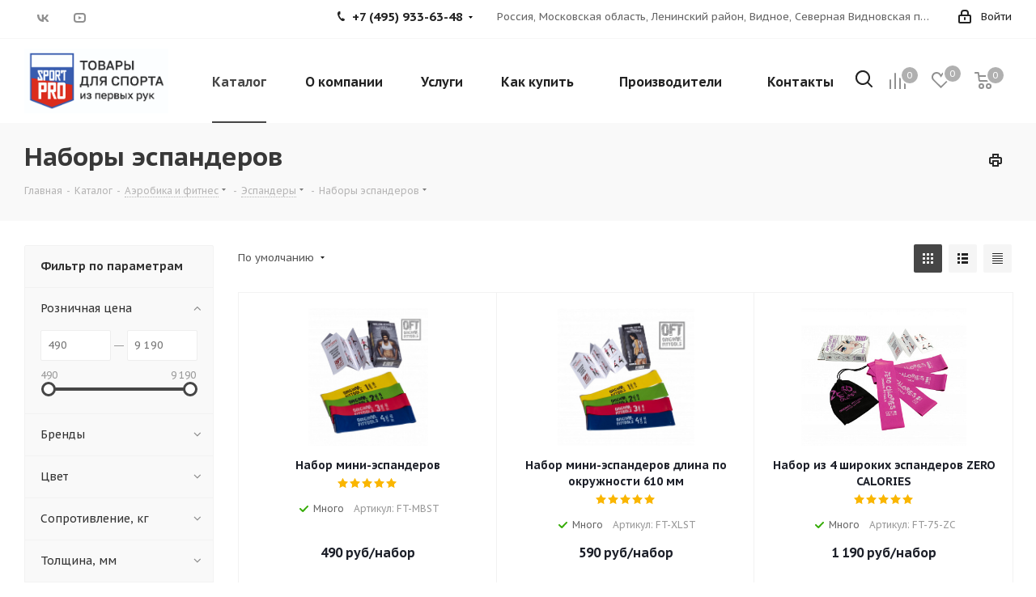

--- FILE ---
content_type: text/html; charset=UTF-8
request_url: https://www.sportpro.ru/catalog/aerobica_i_fitnes/espanderi/nabory_espanderov/
body_size: 46733
content:
<!DOCTYPE html>
<html xmlns="http://www.w3.org/1999/xhtml" xml:lang="ru" lang="ru" >
<head>
	<title>Наборы эспандеров</title>
	<meta name="viewport" content="initial-scale=1.0, width=device-width" />
	<meta name="HandheldFriendly" content="true" />
	<meta name="yes" content="yes" />
	<meta name="apple-mobile-web-app-status-bar-style" content="black" />
	<meta name="SKYPE_TOOLBAR" content="SKYPE_TOOLBAR_PARSER_COMPATIBLE" />
	<meta http-equiv="Content-Type" content="text/html; charset=UTF-8" />
<meta name="keywords" content="интернет-магазин, заказать, купить" />
<meta name="description" content="Интернет-магазин" />
<link href="https://fonts.googleapis.com/css?family=PT+Sans+Caption:400italic,700italic,400,700&subset=latin,cyrillic-ext"  rel="stylesheet" />
<link href="/bitrix/css/aspro.next/notice.css?17430181753664"  rel="stylesheet" />
<link href="/bitrix/js/ui/design-tokens/dist/ui.design-tokens.css?174301826126358"  rel="stylesheet" />
<link href="/bitrix/js/ui/fonts/opensans/ui.font.opensans.css?17430182592555"  rel="stylesheet" />
<link href="/bitrix/js/main/popup/dist/main.popup.bundle.css?175155953731694"  rel="stylesheet" />
<link href="/bitrix/templates/aspro_next/components/bitrix/catalog/main/style.css?174301824810637"  rel="stylesheet" />
<link href="/bitrix/templates/aspro_next/css/menu-list.min.css?1743018247245"  rel="stylesheet" />
<link href="/bitrix/templates/aspro_next/css/dropdown-select.min.css?1743085836839"  rel="stylesheet" />
<link href="/bitrix/templates/aspro_next/components/bitrix/catalog.smart.filter/main/style.css?17430182481133"  rel="stylesheet" />
<link href="/bitrix/templates/aspro_next/css/grid-list.min.css?17430182477499"  rel="stylesheet" />
<link href="/bitrix/templates/aspro_next/vendor/css/bootstrap.css?1743018246114216"  data-template-style="true"  rel="stylesheet" />
<link href="/bitrix/templates/aspro_next/css/jquery.fancybox.css?17430182474108"  data-template-style="true"  rel="stylesheet" />
<link href="/bitrix/templates/aspro_next/css/styles.css?1743085838119148"  data-template-style="true"  rel="stylesheet" />
<link href="/bitrix/templates/aspro_next/css/animation/animation_ext.css?17430182474934"  data-template-style="true"  rel="stylesheet" />
<link href="/bitrix/templates/aspro_next/vendor/css/footable.standalone.min.css?174301824619590"  data-template-style="true"  rel="stylesheet" />
<link href="/bitrix/templates/aspro_next/css/h1-bold.css?174301824744"  data-template-style="true"  rel="stylesheet" />
<link href="/bitrix/templates/aspro_next/css/blocks/blocks.css?17430182471982"  data-template-style="true"  rel="stylesheet" />
<link href="/bitrix/templates/aspro_next/css/blocks/flexbox.css?1743018247780"  data-template-style="true"  rel="stylesheet" />
<link href="/bitrix/templates/aspro_next/ajax/ajax.css?1743018248305"  data-template-style="true"  rel="stylesheet" />
<link href="/bitrix/templates/aspro_next/css/jquery.mCustomScrollbar.min.css?174301824742839"  data-template-style="true"  rel="stylesheet" />
<link href="/bitrix/templates/aspro_next/css/phones.min.css?17430182475167"  data-template-style="true"  rel="stylesheet" />
<link href="/bitrix/components/aspro/marketing.popup.next/templates/.default/style.css?17515595176430"  data-template-style="true"  rel="stylesheet" />
<link href="/bitrix/templates/aspro_next/styles.css?174301824814101"  data-template-style="true"  rel="stylesheet" />
<link href="/bitrix/templates/aspro_next/template_styles.css?1766839902684003"  data-template-style="true"  rel="stylesheet" />
<link href="/bitrix/templates/aspro_next/css/media.css?1743085838180757"  data-template-style="true"  rel="stylesheet" />
<link href="/bitrix/templates/aspro_next/vendor/fonts/font-awesome/css/font-awesome.min.css?174301824631000"  data-template-style="true"  rel="stylesheet" />
<link href="/bitrix/templates/aspro_next/css/print.css?174301824719130"  data-template-style="true"  rel="stylesheet" />
<link href="/bitrix/templates/aspro_next/css/form.css?17605964171288"  data-template-style="true"  rel="stylesheet" />
<link href="/bitrix/templates/aspro_next/themes/custom_s4/theme.css?175827218348705"  data-template-style="true"  rel="stylesheet" />
<link href="/bitrix/templates/aspro_next/bg_color/light/bgcolors.css?174301824662"  data-template-style="true"  rel="stylesheet" />
<link href="/bitrix/templates/aspro_next/css/width-3.css?17430182472419"  data-template-style="true"  rel="stylesheet" />
<link href="/bitrix/templates/aspro_next/css/font-4.css?17430182475315"  data-template-style="true"  rel="stylesheet" />
<link href="/bitrix/templates/aspro_next/css/custom.css?176743498376093"  data-template-style="true"  rel="stylesheet" />
<script>if(!window.BX)window.BX={};if(!window.BX.message)window.BX.message=function(mess){if(typeof mess==='object'){for(let i in mess) {BX.message[i]=mess[i];} return true;}};</script>
<script>(window.BX||top.BX).message({"pull_server_enabled":"N","pull_config_timestamp":0,"shared_worker_allowed":"Y","pull_guest_mode":"Y","pull_guest_user_id":-1279800,"pull_worker_mtime":1747144871});(window.BX||top.BX).message({"PULL_OLD_REVISION":"Для продолжения корректной работы с сайтом необходимо перезагрузить страницу."});</script>
<script>(window.BX||top.BX).message({"JS_CORE_LOADING":"Загрузка...","JS_CORE_NO_DATA":"- Нет данных -","JS_CORE_WINDOW_CLOSE":"Закрыть","JS_CORE_WINDOW_EXPAND":"Развернуть","JS_CORE_WINDOW_NARROW":"Свернуть в окно","JS_CORE_WINDOW_SAVE":"Сохранить","JS_CORE_WINDOW_CANCEL":"Отменить","JS_CORE_WINDOW_CONTINUE":"Продолжить","JS_CORE_H":"ч","JS_CORE_M":"м","JS_CORE_S":"с","JSADM_AI_HIDE_EXTRA":"Скрыть лишние","JSADM_AI_ALL_NOTIF":"Показать все","JSADM_AUTH_REQ":"Требуется авторизация!","JS_CORE_WINDOW_AUTH":"Войти","JS_CORE_IMAGE_FULL":"Полный размер"});</script>

<script src="/bitrix/js/main/core/core.js?1755884872511455"></script>

<script>BX.Runtime.registerExtension({"name":"main.core","namespace":"BX","loaded":true});</script>
<script>BX.setJSList(["\/bitrix\/js\/main\/core\/core_ajax.js","\/bitrix\/js\/main\/core\/core_promise.js","\/bitrix\/js\/main\/polyfill\/promise\/js\/promise.js","\/bitrix\/js\/main\/loadext\/loadext.js","\/bitrix\/js\/main\/loadext\/extension.js","\/bitrix\/js\/main\/polyfill\/promise\/js\/promise.js","\/bitrix\/js\/main\/polyfill\/find\/js\/find.js","\/bitrix\/js\/main\/polyfill\/includes\/js\/includes.js","\/bitrix\/js\/main\/polyfill\/matches\/js\/matches.js","\/bitrix\/js\/ui\/polyfill\/closest\/js\/closest.js","\/bitrix\/js\/main\/polyfill\/fill\/main.polyfill.fill.js","\/bitrix\/js\/main\/polyfill\/find\/js\/find.js","\/bitrix\/js\/main\/polyfill\/matches\/js\/matches.js","\/bitrix\/js\/main\/polyfill\/core\/dist\/polyfill.bundle.js","\/bitrix\/js\/main\/core\/core.js","\/bitrix\/js\/main\/polyfill\/intersectionobserver\/js\/intersectionobserver.js","\/bitrix\/js\/main\/lazyload\/dist\/lazyload.bundle.js","\/bitrix\/js\/main\/polyfill\/core\/dist\/polyfill.bundle.js","\/bitrix\/js\/main\/parambag\/dist\/parambag.bundle.js"]);
</script>
<script>BX.Runtime.registerExtension({"name":"ls","namespace":"window","loaded":true});</script>
<script>(window.BX||top.BX).message({"NOTICE_ADDED2CART":"В корзине","NOTICE_CLOSE":"Закрыть","NOTICE_MORE":"и ещё #COUNT# #PRODUCTS#","NOTICE_PRODUCT0":"товаров","NOTICE_PRODUCT1":"товар","NOTICE_PRODUCT2":"товара","NOTICE_ADDED2DELAY":"В отложенных","NOTICE_ADDED2COMPARE":"В сравнении","NOTICE_AUTHORIZED":"Вы успешно авторизовались","NOTICE_REMOVED_FROM_COMPARE":"Удалено из сравнения"});</script>
<script>BX.Runtime.registerExtension({"name":"aspro_notice","namespace":"window","loaded":true});</script>
<script>BX.Runtime.registerExtension({"name":"aspro_phones","namespace":"window","loaded":true});</script>
<script>BX.Runtime.registerExtension({"name":"aspro_menu-list","namespace":"window","loaded":true});</script>
<script>BX.Runtime.registerExtension({"name":"aspro_dropdown-select","namespace":"window","loaded":true});</script>
<script>BX.Runtime.registerExtension({"name":"ui.design-tokens","namespace":"window","loaded":true});</script>
<script>BX.Runtime.registerExtension({"name":"ui.fonts.opensans","namespace":"window","loaded":true});</script>
<script>BX.Runtime.registerExtension({"name":"main.popup","namespace":"BX.Main","loaded":true});</script>
<script>BX.Runtime.registerExtension({"name":"popup","namespace":"window","loaded":true});</script>
<script type="extension/settings" data-extension="currency.currency-core">{"region":"ru"}</script>
<script>BX.Runtime.registerExtension({"name":"currency.currency-core","namespace":"BX.Currency","loaded":true});</script>
<script>BX.Runtime.registerExtension({"name":"currency","namespace":"window","loaded":true});</script>
<script>BX.Runtime.registerExtension({"name":"aspro_grid_list","namespace":"window","loaded":true});</script>
<script>(window.BX||top.BX).message({"LANGUAGE_ID":"ru","FORMAT_DATE":"DD.MM.YYYY","FORMAT_DATETIME":"DD.MM.YYYY HH:MI:SS","COOKIE_PREFIX":"BITRIX_SM","SERVER_TZ_OFFSET":"10800","UTF_MODE":"Y","SITE_ID":"s4","SITE_DIR":"\/","USER_ID":"","SERVER_TIME":1768626750,"USER_TZ_OFFSET":0,"USER_TZ_AUTO":"Y","bitrix_sessid":"2bdc00a6bc4bdedabd5c46b649b224e7"});</script>


<script src="/bitrix/js/pull/protobuf/protobuf.js?1743018257265343"></script>
<script src="/bitrix/js/pull/protobuf/model.js?174301825770928"></script>
<script src="/bitrix/js/main/core/core_promise.js?17430182565220"></script>
<script src="/bitrix/js/rest/client/rest.client.js?174301825417414"></script>
<script src="/bitrix/js/pull/client/pull.client.js?174714487283861"></script>
<script src="/bitrix/js/main/jquery/jquery-3.6.0.min.js?174301825489501"></script>
<script src="/bitrix/js/main/cphttprequest.js?17430182556104"></script>
<script src="/bitrix/js/main/core/core_ls.js?17430182564201"></script>
<script src="/bitrix/js/main/ajax.js?174301825635509"></script>
<script src="/bitrix/js/aspro.next/notice.js?174301825728110"></script>
<script src="/bitrix/js/main/popup/dist/main.popup.bundle.js?1766677667119952"></script>
<script src="/bitrix/js/currency/currency-core/dist/currency-core.bundle.js?17430182618800"></script>
<script src="/bitrix/js/currency/core_currency.js?17430182611181"></script>
<script src="/bitrix/js/sl3w.optimizedjivosite/script.min.js?17430182641494"></script>
<script>void 0===BX.Aspro?.Captcha&&(BX.namespace("Aspro.Captcha"),(()=>{const e="captchaApiLoader";let t={};BX.Aspro.Captcha=new class{constructor(){}get options(){return JSON.parse(JSON.stringify(t.options))}get params(){let e=t.options.params;return JSON.parse(JSON.stringify(e))}get key(){return t.options.key}get hl(){return t.options.params.hl}get type(){return t.options.type}isYandexSmartCaptcha(){return"ya.smartcaptcha"==this.type}isGoogleRecaptcha(){return!this.isYandexSmartCaptcha()}isGoogleRecaptcha3(){return this.isGoogleRecaptcha()&&3==t.options.ver}isInvisible(){return this.isYandexSmartCaptcha()?t.options.params.invisible:this.isGoogleRecaptcha()&&!this.isGoogleRecaptcha3()?"invisible"==t.options.params.size:void 0}get className(){return this.isYandexSmartCaptcha()?"smart-captcha":this.isGoogleRecaptcha()?"g-recaptcha":""}get selector(){return"."+this.className}get clientResponseSelector(){return this.isYandexSmartCaptcha()?'[name="smart-token"]':this.isGoogleRecaptcha()?".g-recaptcha-response":""}get api(){return this.isYandexSmartCaptcha()?window.smartCaptcha||null:this.isGoogleRecaptcha()&&window.grecaptcha||null}getApiResponse(e){return void 0!==e?this.api.getResponse(e):""}init(e){t.options||(t.options="object"==typeof e&&e?e:{},window.onLoadCaptcha=window.onLoadCaptcha||this.onLoad.bind(this),window.renderCaptcha=window.renderCaptcha||this.render.bind(this),window.onPassedCaptcha=window.onPassedCaptcha||this.onPassed.bind(this),window.renderRecaptchaById=window.renderRecaptchaById||window.renderCaptcha,this.isYandexSmartCaptcha()&&(window.asproRecaptcha=t.options),this.isGoogleRecaptcha()&&(window.asproRecaptcha.params={sitekey:t.options.key,recaptchaLang:t.options.params.hl,callback:t.options.params.callback},this.isGoogleRecaptcha3()||(window.asproRecaptcha.params.recaptchaSize=t.options.params.size,window.asproRecaptcha.params.recaptchaColor=t.options.params.theme,window.asproRecaptcha.params.recaptchaLogoShow=t.options.params.showLogo,window.asproRecaptcha.params.recaptchaBadge=t.options.params.badge)))}load(){return t.loadPromise=t.loadPromise||new Promise(((a,o)=>{try{if(t.onResolveLoadPromise=()=>{a()},document.getElementById(e))throw"Another Api loader already exists";let o=document.createElement("script");o.id=e,this.isYandexSmartCaptcha()?o.src="https://smartcaptcha.yandexcloud.net/captcha.js?render=onload&onload=onLoadCaptcha":o.src="//www.google.com/recaptcha/api.js?hl="+this.hl+"&onload=onLoadCaptcha&render="+(this.isGoogleRecaptcha3()?this.key:"explicit"),document.head.appendChild(o)}catch(e){console.error(e),o(e)}})),t.loadPromise}onLoad(){"function"==typeof t.onResolveLoadPromise&&t.onResolveLoadPromise()}validate(e){if(e){let t=e.closest("form")?.querySelector(this.selector);if(t){let e=t.getAttribute("data-widgetid");if(void 0!==e)return""!=this.getApiResponse(e)}}return!0}onPassed(e){e&&document.querySelectorAll(this.selector).forEach((t=>{let a=t.getAttribute("data-widgetid");if(void 0!==a){if(this.getApiResponse(a)==e){let a=t.closest("form");if(a)if(this.isInvisible()){let t=this.clientResponseSelector;a.querySelector(t)&&!a.querySelector(t).value&&(a.querySelector(t).value=e),document.querySelectorAll('iframe[src*="recaptcha"]').forEach((e=>{let t=e.parentElement?.parentElement;t&&(t.classList.contains("grecaptcha-badge")||(t.style.width="100%"))})),"one_click_buy_form"==a.getAttribute("id")?BX.submit(BX("one_click_buy_form")):"form_comment"==a.getAttribute("name")?BX.submit(BX("form_comment")):-1!==a.getAttribute("id")?.indexOf("auth-page-form")?BX.submit(a):a.submit()}else this.Replacer.addValidationInput(a),a.querySelector("input.recaptcha")&&this.api&&$(a.querySelector("input.recaptcha")).valid()}}}))}onSubmit(e){return new Promise(((t,a)=>{try{if("object"==typeof e&&e&&e.form&&this.api){let a=e.form.querySelector(this.selector);if(a){let o=a.getAttribute("data-widgetid");if(void 0!==o){let a=this.clientResponseSelector;e.form.querySelector(a)&&!e.form.querySelector(a).value&&(e.form.closest(".form")&&e.form.closest(".form").classList.add("sending"),this.isInvisible()?(this.api.execute(o),t(!1)):this.isGoogleRecaptcha3()&&(this.api.execute(this.key,{action:"maxscore"}).then((t=>{e.form.querySelector(a).value=t,"one_click_buy_form"==e.form.getAttribute("id")?BX.submit(BX("one_click_buy_form")):"form_comment"==e.form.getAttribute("name")?BX.submit(BX("form_comment")):-1!==e.form.getAttribute("id")?.indexOf("auth-page-form")?BX.submit(e.form):e.form.submit()})),t(!1)))}}}t(!0)}catch(e){console.error(e),a(e)}}))}render(e){return new Promise(((t,a)=>{this.load().then((()=>{try{if(!this.api)throw"Captcha api not loaded";const a=a=>{if(!a.classList.contains(this.className))throw"Node is not a captcha #"+e;let o;this.isGoogleRecaptcha3()?(a.innerHTML='<textarea class="g-recaptcha-response" style="display:none;resize:0;" name="g-recaptcha-response"></textarea>',t(a)):(a.children.length&&t(a),o=this.api.render(a,this.params),a.setAttribute("data-widgetid",o),t(a))};let o=document.getElementById(e);if(o)a(o);else{let t=0;const s=setInterval((()=>{if(o=document.getElementById(e),o)clearInterval(s),a(o);else if(++t>=10)throw clearInterval(s),"Captcha not finded #"+e}),100)}}catch(e){console.error(e),a(e)}})).catch((e=>{console.error(e),a(e)}))}))}reset(){(this.isGoogleRecaptcha()||this.isYandexSmartCaptcha())&&this.api.reset()}};BX.Aspro.Captcha.Replacer=new class{constructor(){this.bindEvents()}bindEvents(){BX.addCustomEvent(window,"onRenderCaptcha",BX.proxy(this.replace,this)),BX.addCustomEvent(window,"onAjaxSuccess",BX.proxy(this.replace,this))}replace(e){try{this.fixExists();let e=this.getForms();for(let t=0;t<e.length;++t){let a=e[t];this.hideLabel(a),this.removeReload(a),BX.Aspro.Captcha.isGoogleRecaptcha3()&&this.hideRow(a),BX.Aspro.Captcha.isGoogleRecaptcha3()||BX.Aspro.Captcha.isInvisible()||this.addValidationInput(a);let o=this.getInputs(a);for(let e=0;e<o.length;++e)this.replaceInput(o[e]);let s=this.getImages(a);for(let e=0;e<s.length;++e)this.hideImage(s[e])}return!0}catch(e){return console.error(e),!1}}fixExists(){let e=document.getElementsByClassName(BX.Aspro.Captcha.className);if(e.length)for(let t=0;t<e.length;++t){let a=e[t],o=a.id;if("string"==typeof o&&0!==o.length){let e=a.closest("form");if(e&&(this.hideLabel(e),this.removeReload(e),BX.Aspro.Captcha.isGoogleRecaptcha()&&BX.Aspro.Captcha.isGoogleRecaptcha3()&&this.hideRow(e),BX.Aspro.Captcha.isGoogleRecaptcha3()||BX.Aspro.Captcha.isInvisible()||this.addValidationInput(e),BX.Aspro.Captcha.isYandexSmartCaptcha()||!BX.Aspro.Captcha.isGoogleRecaptcha3())){let e=a.closest(".captcha-row");e&&(BX.Aspro.Captcha.isYandexSmartCaptcha()?BX.Aspro.Captcha.isInvisible()&&e.classList.add((BX.Aspro.Captcha.params.hideShield,"n"),BX.Aspro.Captcha.params.shieldPosition):e.classList.add("logo_captcha_"+BX.Aspro.Captcha.params.showLogo,window.BX.Aspro.Captcha.params.badge),BX.Aspro.Captcha.isInvisible()&&e.classList.add("invisible"),e.querySelector(".captcha_image")?.classList.add("recaptcha_tmp_img"),e.querySelector(".captcha_input")?.classList.add("recaptcha_text"))}}}}getForms(){let e=[],t=this.getInputs();for(let a=0;a<t.length;++a){let o=t[a].closest("form");o&&e.push(o)}return e}getInputs(e=null){let t=[];return(e=e||document).querySelectorAll('form input[name="captcha_word"]').forEach((e=>{t.push(e)})),t}getImages(e=null){let t=[];return(e=e||document).querySelectorAll("img[src]").forEach((e=>{(/\/bitrix\/tools\/captcha.php\?(captcha_code|captcha_sid)=[^>]*?/i.test(e.src)||"captcha"===e.id)&&t.push(e)})),t}replaceInput(e){if(!e)return;let t="recaptcha-dynamic-"+(new Date).getTime();if(null!==document.getElementById(t)){let e=!1,a=null,o=65535;do{a=Math.floor(Math.random()*o),e=null!==document.getElementById(t+a)}while(e);t+=a}let a=document.createElement("div");a.id=t,a.className=BX.Aspro.Captcha.className,a.setAttribute("data-sitekey",BX.Aspro.Captcha.key),e.parentNode&&(e.parentNode.classList.add("recaptcha_text"),e.parentNode.replaceChild(a,e)),BX.Aspro.Captcha.render(t)}hideImage(e){if(!e)return;e.style.display="none";e.setAttribute("src","[data-uri]"),e.parentNode&&e.parentNode.classList.add("recaptcha_tmp_img")}hideLabel(e=null){(e=e||document).querySelectorAll(".captcha-row label").forEach((e=>{e.style.display="none"}))}removeReload(e=null){(e=e||document).querySelectorAll(".captcha-row .refresh").forEach((e=>{e.remove()})),e.querySelectorAll(".captcha_reload").forEach((e=>{e.remove()}))}hideRow(e=null){(e=e||document).querySelectorAll(".captcha-row").forEach((e=>{e.style.display="none"}))}addValidationInput(e=null){e=e||document,BX.Aspro.Loader.addExt("validate").then((()=>{e.querySelectorAll(".captcha-row").forEach((e=>{e.querySelector("input.recaptcha")||e.appendChild(BX.create({tag:"input",attrs:{type:"text",class:"recaptcha"},html:""}))}))}))}}})());</script>
<script>window['asproRecaptcha'] = {"type":"g.recaptcha","key":"6LcGJM8ZAAAAAPG8J5C7yIWKvIuEzkCoUZD1cj7S","ver":"3","params":{"sitekey":"6LcGJM8ZAAAAAPG8J5C7yIWKvIuEzkCoUZD1cj7S","hl":"ru","callback":"onPassedCaptcha"}};</script><script>BX.Aspro.Captcha.init({"type":"g.recaptcha","key":"6LcGJM8ZAAAAAPG8J5C7yIWKvIuEzkCoUZD1cj7S","ver":"3","params":{"sitekey":"6LcGJM8ZAAAAAPG8J5C7yIWKvIuEzkCoUZD1cj7S","hl":"ru","callback":"onPassedCaptcha"}});</script>
<script>
					if (Intl && Intl.DateTimeFormat)
					{
						const timezone = Intl.DateTimeFormat().resolvedOptions().timeZone;
						document.cookie = "BITRIX_SM_TZ=" + timezone + "; path=/; expires=Fri, 01 Jan 2027 00:00:00 +0300";
						
					}
				</script>
<style>.edost_I2_L1 path { opacity: 0.1; stroke: var(--edost_color, #0087ff); stroke-width: 24; stroke-linecap: round; animation: edost_I2_L1 1.2s linear infinite; } @keyframes edost_I2_L1 { 0% { opacity: 1; } 100% { opacity: 0.1; } } :root { --edost_color: #27b; --edost_color_light: #64a0cf;--edost_color_map: #27b; --edost_color_map_light: #64a0cf; }</style>
<script>var edost_loading_ico = '<svg class="edost_I2_L edost_I2_L1" viewBox="0 0 256 256"> <path style="animation-delay: 0.1s;" d="M128,17l0,35"/> <path style="animation-delay: 0.2s;" d="M185,32l-17,30"/> <path style="animation-delay: 0.3s;" d="M225,72l-30,17"/> <path style="animation-delay: 0.4s;" d="M239,128l-35,0"/> <path style="animation-delay: 0.5s;" d="M195,167l30,17"/> <path style="animation-delay: 0.6s;" d="M183,225l-17,-30"/> <path style="animation-delay: 0.7s;" d="M128,205l0,35"/> <path style="animation-delay: 0.8s;" d="M89,195l-17,30"/> <path style="animation-delay: 0.9s;" d="M61,165l-30,17"/> <path style="animation-delay: 1.0s;" d="M51,128l-35,-0"/> <path style="animation-delay: 1.1s;" d="M31,73l30,17"/> <path style="animation-delay: 1.2s;" d="M89,61l-17,-30"/> </svg>';</script>
<script>BX.message({'PHONE':'Телефон','FAST_VIEW':'Быстрый просмотр','TABLES_SIZE_TITLE':'Подбор размера','SOCIAL':'Социальные сети','DESCRIPTION':'Описание магазина','ITEMS':'Товары','LOGO':'Логотип','REGISTER_INCLUDE_AREA':'Текст о регистрации','AUTH_INCLUDE_AREA':'Текст об авторизации','FRONT_IMG':'Изображение компании','EMPTY_CART':'пуста','CATALOG_VIEW_MORE':'... Показать все','CATALOG_VIEW_LESS':'... Свернуть','JS_REQUIRED':'Заполните это поле','JS_FORMAT':'Неверный формат','JS_FILE_EXT':'Недопустимое расширение файла','JS_PASSWORD_COPY':'Пароли не совпадают','JS_PASSWORD_LENGTH':'Минимум 6 символов','JS_ERROR':'Неверно заполнено поле','JS_FILE_SIZE':'Максимальный размер 5мб','JS_FILE_BUTTON_NAME':'Выберите файл','JS_FILE_DEFAULT':'Файл не найден','JS_DATE':'Некорректная дата','JS_DATETIME':'Некорректная дата/время','JS_REQUIRED_LICENSES':'Согласитесь с условиями','JS_REQUIRED_OFFER':'Согласитесь с условиями','LICENSE_PROP':'Согласие на обработку персональных данных','LOGIN_LEN':'Введите минимум {0} символа','FANCY_CLOSE':'Закрыть','FANCY_NEXT':'Следующий','FANCY_PREV':'Предыдущий','TOP_AUTH_REGISTER':'Регистрация','CALLBACK':'Заказать звонок','S_CALLBACK':'Заказать звонок','UNTIL_AKC':'До конца акции','TITLE_QUANTITY_BLOCK':'Остаток','TITLE_QUANTITY':'шт.','TOTAL_SUMM_ITEM':'Общая стоимость ','SUBSCRIBE_SUCCESS':'Вы успешно подписались','RECAPTCHA_TEXT':'Подтвердите, что вы не робот','JS_RECAPTCHA_ERROR':'Пройдите проверку','COUNTDOWN_SEC':'сек.','COUNTDOWN_MIN':'мин.','COUNTDOWN_HOUR':'час.','COUNTDOWN_DAY0':'дней','COUNTDOWN_DAY1':'день','COUNTDOWN_DAY2':'дня','COUNTDOWN_WEAK0':'Недель','COUNTDOWN_WEAK1':'Неделя','COUNTDOWN_WEAK2':'Недели','COUNTDOWN_MONTH0':'Месяцев','COUNTDOWN_MONTH1':'Месяц','COUNTDOWN_MONTH2':'Месяца','COUNTDOWN_YEAR0':'Лет','COUNTDOWN_YEAR1':'Год','COUNTDOWN_YEAR2':'Года','CATALOG_PARTIAL_BASKET_PROPERTIES_ERROR':'Заполнены не все свойства у добавляемого товара','CATALOG_EMPTY_BASKET_PROPERTIES_ERROR':'Выберите свойства товара, добавляемые в корзину в параметрах компонента','CATALOG_ELEMENT_NOT_FOUND':'Элемент не найден','ERROR_ADD2BASKET':'Ошибка добавления товара в корзину','CATALOG_SUCCESSFUL_ADD_TO_BASKET':'Успешное добавление товара в корзину','ERROR_BASKET_TITLE':'Ошибка корзины','ERROR_BASKET_PROP_TITLE':'Выберите свойства, добавляемые в корзину','ERROR_BASKET_BUTTON':'Выбрать','BASKET_TOP':'Корзина в шапке','ERROR_ADD_DELAY_ITEM':'Ошибка отложенной корзины','VIEWED_TITLE':'Ранее вы смотрели','VIEWED_BEFORE':'Ранее вы смотрели','BEST_TITLE':'Лучшие предложения','CT_BST_SEARCH_BUTTON':'Поиск','CT_BST_SEARCH2_BUTTON':'Найти','BASKET_PRINT_BUTTON':'Распечатать','BASKET_CLEAR_ALL_BUTTON':'Очистить','BASKET_QUICK_ORDER_BUTTON':'Быстрый заказ','BASKET_CONTINUE_BUTTON':'Продолжить покупки','BASKET_ORDER_BUTTON':'Оформить заказ','SHARE_BUTTON':'Поделиться','BASKET_CHANGE_TITLE':'Ваш заказ','BASKET_CHANGE_LINK':'Изменить','MORE_INFO_SKU':'Подробнее','MORE_BUY_SKU':'Купить','FROM':'от','BEFORE':'до','TITLE_BLOCK_VIEWED_NAME':'Ранее вы смотрели','T_BASKET':'Корзина','FILTER_EXPAND_VALUES':'Показать все','FILTER_HIDE_VALUES':'Свернуть','FULL_ORDER':'Полный заказ','CUSTOM_COLOR_CHOOSE':'Выбрать','CUSTOM_COLOR_CANCEL':'Отмена','S_MOBILE_MENU':'Меню','NEXT_T_MENU_BACK':'Назад','NEXT_T_MENU_CALLBACK':'Обратная связь','NEXT_T_MENU_CONTACTS_TITLE':'Будьте на связи','SEARCH_TITLE':'Поиск','SOCIAL_TITLE':'Оставайтесь на связи','HEADER_SCHEDULE':'Время работы','SEO_TEXT':'SEO описание','COMPANY_IMG':'Картинка компании','COMPANY_TEXT':'Описание компании','CONFIG_SAVE_SUCCESS':'Настройки сохранены','CONFIG_SAVE_FAIL':'Ошибка сохранения настроек','ITEM_ECONOMY':'Экономия','ITEM_ARTICLE':'Артикул: ','JS_FORMAT_ORDER':'имеет неверный формат','JS_BASKET_COUNT_TITLE':'В корзине товаров на SUMM','POPUP_VIDEO':'Видео','POPUP_GIFT_TEXT':'Нашли что-то особенное? Намекните другу о подарке!','ORDER_FIO_LABEL':'Ф.И.О.','ORDER_PHONE_LABEL':'Телефон','ORDER_REGISTER_BUTTON':'Регистрация','FILTER_HELPER_VALUES':' знач.','FILTER_HELPER_TITLE':'Фильтр:'})</script>
<script src="/bitrix/templates/aspro_next/js/app.js?17515595175512"></script>
<script>var ajaxMessages = {wait:"Загрузка..."}</script>
<link rel="apple-touch-icon" sizes="180x180" href="/upload/CNext/78b/7a39pkk2wdwnlwta2i96xk7uydj9f69a/SP" />
<style>html {--border-radius:8px;--theme-base-color:#464646;--theme-base-color-hue:0;--theme-base-color-saturation:0%;--theme-base-color-lightness:27%;--theme-base-opacity-color:#4646461a;--theme-more-color:#464646;--theme-more-color-hue:0;--theme-more-color-saturation:0%;--theme-more-color-lightness:27%;--theme-lightness-hover-diff:6%;}</style>
<meta property="ya:interaction" content="XML_FORM" />
<meta property="ya:interaction:url" content="https://www.sportpro.ru/catalog/aerobica_i_fitnes/espanderi/nabory_espanderov/?mode=xml" />
<meta property="og:image" content="https://www.sportpro.ru:443/upload/iblock/4b0/Без имени.jpg" />
<link rel="image_src" href="https://www.sportpro.ru:443/upload/iblock/4b0/Без имени.jpg"  />
<meta property="og:title" content="Наборы эспандеров" />
<meta property="og:type" content="website" />
<meta property="og:url" content="https://www.sportpro.ru:443/catalog/aerobica_i_fitnes/espanderi/nabory_espanderov/" />
<meta property="og:description" content="Интернет-магазин" />
<script>BX.bind(window, "load", function(){BX.PULL.start();});</script>
<script id="sl3w_optimizedjivosite-params" data-params='{"widget_id":"MH0q82dgvk","optimize":false}' data-skip-moving="true"></script>



<script src="/bitrix/templates/aspro_next/js/jquery.actual.min.js?17430182481238"></script>
<script src="/bitrix/templates/aspro_next/vendor/js/jquery.bxslider.js?174301824766080"></script>
<script src="/bitrix/templates/aspro_next/js/jqModal.js?174301824812439"></script>
<script src="/bitrix/templates/aspro_next/vendor/js/bootstrap.js?174301824727908"></script>
<script src="/bitrix/templates/aspro_next/vendor/js/jquery.appear.js?17430182473188"></script>
<script src="/bitrix/templates/aspro_next/js/browser.js?1743018249996"></script>
<script src="/bitrix/templates/aspro_next/js/jquery.fancybox.js?174301824845889"></script>
<script src="/bitrix/templates/aspro_next/js/jquery.flexslider.js?174301824856312"></script>
<script src="/bitrix/templates/aspro_next/vendor/js/jquery.mousewheel.min.js?17605964172778"></script>
<script src="/bitrix/templates/aspro_next/vendor/js/moment.min.js?174301824734436"></script>
<script src="/bitrix/templates/aspro_next/vendor/js/footable.js?1743018247268108"></script>
<script src="/bitrix/templates/aspro_next/vendor/js/jquery.menu-aim.js?174301824712786"></script>
<script src="/bitrix/templates/aspro_next/vendor/js/velocity/velocity.js?174301824744791"></script>
<script src="/bitrix/templates/aspro_next/vendor/js/velocity/velocity.ui.js?174301824713257"></script>
<script src="/bitrix/templates/aspro_next/js/jquery.easing.1.3.js?17430182488095"></script>
<script src="/bitrix/templates/aspro_next/js/equalize.min.js?1743018248588"></script>
<script src="/bitrix/templates/aspro_next/js/jquery.alphanumeric.js?17430182491901"></script>
<script src="/bitrix/templates/aspro_next/js/jquery.cookie.js?17430182483066"></script>
<script src="/bitrix/templates/aspro_next/js/jquery.plugin.min.js?17430182493178"></script>
<script src="/bitrix/templates/aspro_next/js/jquery.countdown.min.js?174301824813137"></script>
<script src="/bitrix/templates/aspro_next/js/jquery.countdown-ru.js?17430182491382"></script>
<script src="/bitrix/templates/aspro_next/js/jquery.ikSelect.js?174301824832246"></script>
<script src="/bitrix/templates/aspro_next/js/jquery.mobile.custom.touch.min.js?17430182487784"></script>
<script src="/bitrix/templates/aspro_next/js/rating_likes.js?174301824810797"></script>
<script src="/bitrix/templates/aspro_next/js/blocks/blocks.js?17430182481293"></script>
<script src="/bitrix/templates/aspro_next/js/blocks/controls.js?1743018248900"></script>
<script src="/bitrix/templates/aspro_next/js/video_banner.js?174308583830006"></script>
<script src="/bitrix/templates/aspro_next/js/main.js?1760596417313252"></script>
<script src="/bitrix/templates/aspro_next/js/jquery.validate.js?174301824839131"></script>
<script src="/bitrix/templates/aspro_next/js/conditional/validation.js?17605964175974"></script>
<script src="/bitrix/templates/aspro_next/js/jquery.uniform.min.js?17430182488308"></script>
<script src="/bitrix/templates/aspro_next/js/jquery.mCustomScrollbar.min.js?174301824839873"></script>
<script src="/bitrix/templates/aspro_next/js/phones.min.js?1743018248775"></script>
<script src="/bitrix/templates/aspro_next/components/bitrix/menu/left_front_catalog/script.js?174301824867"></script>
<script src="/bitrix/templates/aspro_next/components/bitrix/subscribe.form/main/script.js?1760596417493"></script>
<script src="/bitrix/components/bitrix/search.title/script.js?174302001110542"></script>
<script src="/bitrix/templates/aspro_next/components/bitrix/search.title/fixed/script.js?174301824810547"></script>
<script src="/bitrix/components/aspro/marketing.popup.next/templates/.default/script.js?17430181761847"></script>
<script src="/bitrix/templates/aspro_next/js/custom.js?1743018248100"></script>
<script src="/bitrix/templates/aspro_next/components/bitrix/catalog/main/script.js?17430182481755"></script>
<script src="/bitrix/templates/aspro_next/js/dropdown-select.min.js?1743018248653"></script>
<script src="/bitrix/templates/aspro_next/components/bitrix/catalog.smart.filter/main/script.js?174308583229161"></script>
<script src="/bitrix/templates/aspro_next/js/jquery.history.js?174301824921571"></script>
<script src="/bitrix/templates/aspro_next/components/bitrix/catalog.section/catalog_block/script.js?174301824864178"></script>
<script>new Image().src='https://originalfittools.ru/bitrix/spread.php?s=QklUUklYX1NNX0JYTUFLRVJfQVVQX0dJRDIBMTI3OTgwMAExNzY4NzEzMTUwAS8BAQExAg%3D%3D&k=6415232f3275c4d6301b43c0f70da4e4';
new Image().src='https://mooveandfun.ru/bitrix/spread.php?s=QklUUklYX1NNX0JYTUFLRVJfQVVQX0dJRDIBMTI3OTgwMAExNzY4NzEzMTUwAS8BAQExAg%3D%3D&k=6415232f3275c4d6301b43c0f70da4e4';
new Image().src='https://sportpro.ru/bitrix/spread.php?s=QklUUklYX1NNX0JYTUFLRVJfQVVQX0dJRDIBMTI3OTgwMAExNzY4NzEzMTUwAS8BAQExAg%3D%3D&k=6415232f3275c4d6301b43c0f70da4e4';
</script>


		</head>
<body class="site_s4 fill_bg_n " id="main">
	<div id="panel"></div>
	
	
		<!--'start_frame_cache_basketitems-component-block'-->	<div id="ajax_basket"></div>
<!--'end_frame_cache_basketitems-component-block'-->        <script>
                            window.onload=function(){
                    window.dataLayer = window.dataLayer || [];
                }
                        BX.message({'MIN_ORDER_PRICE_TEXT':'<b>Минимальная сумма заказа #PRICE#<\/b><br/>Пожалуйста, добавьте еще товаров в корзину','LICENSES_TEXT':'Я согласен на <a href=\"/include/licenses_detail.php\" target=\"_blank\">обработку персональных данных<\/a>'});

            var arNextOptions = arAsproOptions = ({
                "SITE_DIR" : "/",
                "SITE_ID" : "s4",
                "SITE_ADDRESS" : "sportpro.ru",
                "FORM" : ({
                    "ASK_FORM_ID" : "ASK",
                    "SERVICES_FORM_ID" : "SERVICES",
                    "FEEDBACK_FORM_ID" : "FEEDBACK",
                    "CALLBACK_FORM_ID" : "CALLBACK",
                    "RESUME_FORM_ID" : "RESUME",
                    "TOORDER_FORM_ID" : "TOORDER"
                }),
                "PAGES" : ({
                    "FRONT_PAGE" : "",
                    "BASKET_PAGE" : "",
                    "ORDER_PAGE" : "",
                    "PERSONAL_PAGE" : "",
                    "CATALOG_PAGE" : "1",
                    "CATALOG_PAGE_URL" : "/catalog/",
                    "BASKET_PAGE_URL" : "/basket/",
                    "COMPARE_PAGE_URL" : "/catalog/compare.php",
                }),
                "PRICES" : ({
                    "MIN_PRICE" : "0",
                }),
                "THEME" : ({
                    'THEME_SWITCHER' : 'N',
                    'BASE_COLOR' : 'CUSTOM',
                    'BASE_COLOR_CUSTOM' : '464646',
                    'TOP_MENU' : '',
                    'TOP_MENU_FIXED' : 'Y',
                    'COLORED_LOGO' : 'N',
                    'SIDE_MENU' : 'LEFT',
                    'SCROLLTOTOP_TYPE' : 'ROUND_COLOR',
                    'SCROLLTOTOP_POSITION' : 'PADDING',
                    'SCROLLTOTOP_POSITION_RIGHT'  : '',
                    'SCROLLTOTOP_POSITION_BOTTOM' : '',
                    'USE_LAZY_LOAD' : 'N',
                    'CAPTCHA_FORM_TYPE' : '',
                    'ONE_CLICK_BUY_CAPTCHA' : 'Y',
                    'PHONE_MASK' : '+7 (999) 999-99-99',
                    'VALIDATE_PHONE_MASK' : '^[+][0-9] [(][0-9]{3}[)] [0-9]{3}[-][0-9]{2}[-][0-9]{2}$',
                    'DATE_MASK' : 'd.m.y',
                    'DATE_PLACEHOLDER' : 'дд.мм.гггг',
                    'VALIDATE_DATE_MASK' : '^[0-9]{1,2}\.[0-9]{1,2}\.[0-9]{4}$',
                    'DATETIME_MASK' : 'd.m.y h:s',
                    'DATETIME_PLACEHOLDER' : 'дд.мм.гггг чч:мм',
                    'VALIDATE_DATETIME_MASK' : '^[0-9]{1,2}\.[0-9]{1,2}\.[0-9]{4} [0-9]{1,2}\:[0-9]{1,2}$',
                    'VALIDATE_FILE_EXT' : 'png|jpg|jpeg|gif|doc|docx|xls|xlsx|txt|pdf|odt|rtf',
                    'BANNER_WIDTH' : '',
                    'BIGBANNER_ANIMATIONTYPE' : 'FADE',
                    'BIGBANNER_SLIDESSHOWSPEED' : '5000',
                    'BIGBANNER_ANIMATIONSPEED' : '600',
                    'PARTNERSBANNER_SLIDESSHOWSPEED' : '5000',
                    'PARTNERSBANNER_ANIMATIONSPEED' : '600',
                    'ORDER_BASKET_VIEW' : 'NORMAL',
                    'SHOW_BASKET_PRINT' : 'Y',
                    "SHOW_ONECLICKBUY_ON_BASKET_PAGE" : 'N',
                    'SHOW_LICENCE' : 'Y',
                    'LICENCE_CHECKED' : 'N',
                    'SHOW_OFFER' : 'N',
                    'OFFER_CHECKED' : 'N',
                    'LOGIN_EQUAL_EMAIL' : 'N',
                    'PERSONAL_ONEFIO' : 'Y',
                    'PERSONAL_PAGE_URL' : '/personal/',
                    'SHOW_TOTAL_SUMM' : 'N',
                    'SHOW_TOTAL_SUMM_TYPE' : 'CHANGE',
                    'CHANGE_TITLE_ITEM' : 'N',
                    'CHANGE_TITLE_ITEM_DETAIL' : 'N',
                    'DISCOUNT_PRICE' : '20',
                    'STORES' : '',
                    'STORES_SOURCE' : 'IBLOCK',
                    'TYPE_SKU' : 'TYPE_1',
                    'MENU_POSITION' : 'LINE',
                    'MENU_TYPE_VIEW' : 'HOVER',
                    'DETAIL_PICTURE_MODE' : 'POPUP',
                    'PAGE_WIDTH' : '3',
                    'PAGE_CONTACTS' : '1',
                    'HEADER_TYPE' : '13',
                    'REGIONALITY_SEARCH_ROW' : 'N',
                    'HEADER_TOP_LINE' : '',
                    'HEADER_FIXED' : '2',
                    'HEADER_MOBILE' : '1',
                    'HEADER_MOBILE_MENU' : '1',
                    'HEADER_MOBILE_MENU_SHOW_TYPE' : '',
                    'TYPE_SEARCH' : 'fixed',
                    'PAGE_TITLE' : '3',
                    'INDEX_TYPE' : 'index1',
                    'FOOTER_TYPE' : '2',
                    'PRINT_BUTTON' : 'Y',
                    'EXPRESSION_FOR_PRINT_PAGE' : 'Версия для печати',
                    'EXPRESSION_FOR_FAST_VIEW' : 'Быстрый просмотр',
                    'FILTER_VIEW' : 'VERTICAL',
                    'YA_GOALS' : 'Y',
                    'YA_COUNTER_ID' : '80302849',
                    'USE_FORMS_GOALS' : 'SINGLE',
                    'USE_SALE_GOALS' : '',
                    'USE_DEBUG_GOALS' : 'N',
                    'SHOW_HEADER_GOODS' : 'Y',
                    'INSTAGRAMM_INDEX' : 'N',
                    'USE_PHONE_AUTH': 'N',
                    'MOBILE_CATALOG_LIST_ELEMENTS_COMPACT': 'N',
                    'NLO_MENU': 'N',
                    'USE_FAST_VIEW_PAGE_DETAIL': 'Y',
                }),
                "PRESETS": [{'ID':'968','TITLE':'Тип 1','DESCRIPTION':'','IMG':'/bitrix/images/aspro.next/themes/preset968_1544181424.png','OPTIONS':{'THEME_SWITCHER':'Y','BASE_COLOR':'9','BASE_COLOR_CUSTOM':'1976d2','SHOW_BG_BLOCK':'N','COLORED_LOGO':'Y','PAGE_WIDTH':'3','FONT_STYLE':'2','MENU_COLOR':'COLORED','LEFT_BLOCK':'1','SIDE_MENU':'LEFT','H1_STYLE':'2','TYPE_SEARCH':'fixed','PAGE_TITLE':'1','HOVER_TYPE_IMG':'shine','SHOW_LICENCE':'Y','MAX_DEPTH_MENU':'3','HIDE_SITE_NAME_TITLE':'Y','SHOW_CALLBACK':'Y','PRINT_BUTTON':'N','USE_GOOGLE_RECAPTCHA':'N','GOOGLE_RECAPTCHA_SHOW_LOGO':'Y','HIDDEN_CAPTCHA':'Y','INSTAGRAMM_WIDE_BLOCK':'N','BIGBANNER_HIDEONNARROW':'N','INDEX_TYPE':{'VALUE':'index1','SUB_PARAMS':{'TIZERS':'Y','CATALOG_SECTIONS':'Y','CATALOG_TAB':'Y','MIDDLE_ADV':'Y','SALE':'Y','BLOG':'Y','BOTTOM_BANNERS':'Y','COMPANY_TEXT':'Y','BRANDS':'Y','INSTAGRAMM':'Y'}},'FRONT_PAGE_BRANDS':'brands_slider','FRONT_PAGE_SECTIONS':'front_sections_only','TOP_MENU_FIXED':'Y','HEADER_TYPE':'1','USE_REGIONALITY':'Y','FILTER_VIEW':'COMPACT','SEARCH_VIEW_TYPE':'with_filter','USE_FAST_VIEW_PAGE_DETAIL':'fast_view_1','SHOW_TOTAL_SUMM':'Y','CHANGE_TITLE_ITEM':'N','VIEW_TYPE_HIGHLOAD_PROP':'N','SHOW_HEADER_GOODS':'Y','SEARCH_HIDE_NOT_AVAILABLE':'N','LEFT_BLOCK_CATALOG_ICONS':'N','SHOW_CATALOG_SECTIONS_ICONS':'Y','LEFT_BLOCK_CATALOG_DETAIL':'Y','CATALOG_COMPARE':'Y','CATALOG_PAGE_DETAIL':'element_1','SHOW_BREADCRUMBS_CATALOG_SUBSECTIONS':'Y','SHOW_BREADCRUMBS_CATALOG_CHAIN':'H1','TYPE_SKU':'TYPE_1','DETAIL_PICTURE_MODE':'POPUP','MENU_POSITION':'LINE','MENU_TYPE_VIEW':'HOVER','VIEWED_TYPE':'LOCAL','VIEWED_TEMPLATE':'HORIZONTAL','USE_WORD_EXPRESSION':'Y','ORDER_BASKET_VIEW':'FLY','ORDER_BASKET_COLOR':'DARK','SHOW_BASKET_ONADDTOCART':'Y','SHOW_BASKET_PRINT':'Y','SHOW_BASKET_ON_PAGES':'N','USE_PRODUCT_QUANTITY_LIST':'Y','USE_PRODUCT_QUANTITY_DETAIL':'Y','ONE_CLICK_BUY_CAPTCHA':'N','SHOW_ONECLICKBUY_ON_BASKET_PAGE':'Y','ONECLICKBUY_SHOW_DELIVERY_NOTE':'N','PAGE_CONTACTS':'3','CONTACTS_USE_FEEDBACK':'Y','CONTACTS_USE_MAP':'Y','BLOG_PAGE':'list_elements_2','PROJECTS_PAGE':'list_elements_2','NEWS_PAGE':'list_elements_3','STAFF_PAGE':'list_elements_1','PARTNERS_PAGE':'list_elements_3','PARTNERS_PAGE_DETAIL':'element_4','VACANCY_PAGE':'list_elements_1','LICENSES_PAGE':'list_elements_2','FOOTER_TYPE':'4','ADV_TOP_HEADER':'N','ADV_TOP_UNDERHEADER':'N','ADV_SIDE':'Y','ADV_CONTENT_TOP':'N','ADV_CONTENT_BOTTOM':'N','ADV_FOOTER':'N','HEADER_MOBILE_FIXED':'Y','HEADER_MOBILE':'1','HEADER_MOBILE_MENU':'1','HEADER_MOBILE_MENU_OPEN':'1','PERSONAL_ONEFIO':'Y','LOGIN_EQUAL_EMAIL':'Y','YA_GOALS':'N','YANDEX_ECOMERCE':'N','GOOGLE_ECOMERCE':'N'}},{'ID':'221','TITLE':'Тип 2','DESCRIPTION':'','IMG':'/bitrix/images/aspro.next/themes/preset221_1544181431.png','OPTIONS':{'THEME_SWITCHER':'Y','BASE_COLOR':'11','BASE_COLOR_CUSTOM':'107bb1','SHOW_BG_BLOCK':'N','COLORED_LOGO':'Y','PAGE_WIDTH':'2','FONT_STYLE':'8','MENU_COLOR':'LIGHT','LEFT_BLOCK':'2','SIDE_MENU':'LEFT','H1_STYLE':'2','TYPE_SEARCH':'fixed','PAGE_TITLE':'1','HOVER_TYPE_IMG':'shine','SHOW_LICENCE':'Y','MAX_DEPTH_MENU':'4','HIDE_SITE_NAME_TITLE':'Y','SHOW_CALLBACK':'Y','PRINT_BUTTON':'N','USE_GOOGLE_RECAPTCHA':'N','GOOGLE_RECAPTCHA_SHOW_LOGO':'Y','HIDDEN_CAPTCHA':'Y','INSTAGRAMM_WIDE_BLOCK':'N','BIGBANNER_HIDEONNARROW':'N','INDEX_TYPE':{'VALUE':'index3','SUB_PARAMS':{'TOP_ADV_BOTTOM_BANNER':'Y','FLOAT_BANNER':'Y','CATALOG_SECTIONS':'Y','CATALOG_TAB':'Y','TIZERS':'Y','SALE':'Y','BOTTOM_BANNERS':'Y','COMPANY_TEXT':'Y','BRANDS':'Y','INSTAGRAMM':'N'}},'FRONT_PAGE_BRANDS':'brands_slider','FRONT_PAGE_SECTIONS':'front_sections_with_childs','TOP_MENU_FIXED':'Y','HEADER_TYPE':'2','USE_REGIONALITY':'Y','FILTER_VIEW':'VERTICAL','SEARCH_VIEW_TYPE':'with_filter','USE_FAST_VIEW_PAGE_DETAIL':'fast_view_1','SHOW_TOTAL_SUMM':'Y','CHANGE_TITLE_ITEM':'N','VIEW_TYPE_HIGHLOAD_PROP':'N','SHOW_HEADER_GOODS':'Y','SEARCH_HIDE_NOT_AVAILABLE':'N','LEFT_BLOCK_CATALOG_ICONS':'N','SHOW_CATALOG_SECTIONS_ICONS':'Y','LEFT_BLOCK_CATALOG_DETAIL':'Y','CATALOG_COMPARE':'Y','CATALOG_PAGE_DETAIL':'element_3','SHOW_BREADCRUMBS_CATALOG_SUBSECTIONS':'Y','SHOW_BREADCRUMBS_CATALOG_CHAIN':'H1','TYPE_SKU':'TYPE_1','DETAIL_PICTURE_MODE':'POPUP','MENU_POSITION':'LINE','MENU_TYPE_VIEW':'HOVER','VIEWED_TYPE':'LOCAL','VIEWED_TEMPLATE':'HORIZONTAL','USE_WORD_EXPRESSION':'Y','ORDER_BASKET_VIEW':'NORMAL','ORDER_BASKET_COLOR':'DARK','SHOW_BASKET_ONADDTOCART':'Y','SHOW_BASKET_PRINT':'Y','SHOW_BASKET_ON_PAGES':'N','USE_PRODUCT_QUANTITY_LIST':'Y','USE_PRODUCT_QUANTITY_DETAIL':'Y','ONE_CLICK_BUY_CAPTCHA':'N','SHOW_ONECLICKBUY_ON_BASKET_PAGE':'Y','ONECLICKBUY_SHOW_DELIVERY_NOTE':'N','PAGE_CONTACTS':'3','CONTACTS_USE_FEEDBACK':'Y','CONTACTS_USE_MAP':'Y','BLOG_PAGE':'list_elements_2','PROJECTS_PAGE':'list_elements_2','NEWS_PAGE':'list_elements_3','STAFF_PAGE':'list_elements_1','PARTNERS_PAGE':'list_elements_3','PARTNERS_PAGE_DETAIL':'element_4','VACANCY_PAGE':'list_elements_1','LICENSES_PAGE':'list_elements_2','FOOTER_TYPE':'1','ADV_TOP_HEADER':'N','ADV_TOP_UNDERHEADER':'N','ADV_SIDE':'Y','ADV_CONTENT_TOP':'N','ADV_CONTENT_BOTTOM':'N','ADV_FOOTER':'N','HEADER_MOBILE_FIXED':'Y','HEADER_MOBILE':'1','HEADER_MOBILE_MENU':'1','HEADER_MOBILE_MENU_OPEN':'1','PERSONAL_ONEFIO':'Y','LOGIN_EQUAL_EMAIL':'Y','YA_GOALS':'N','YANDEX_ECOMERCE':'N','GOOGLE_ECOMERCE':'N'}},{'ID':'215','TITLE':'Тип 3','DESCRIPTION':'','IMG':'/bitrix/images/aspro.next/themes/preset215_1544181438.png','OPTIONS':{'THEME_SWITCHER':'Y','BASE_COLOR':'16','BASE_COLOR_CUSTOM':'188b30','SHOW_BG_BLOCK':'N','COLORED_LOGO':'Y','PAGE_WIDTH':'3','FONT_STYLE':'8','MENU_COLOR':'LIGHT','LEFT_BLOCK':'3','SIDE_MENU':'LEFT','H1_STYLE':'2','TYPE_SEARCH':'fixed','PAGE_TITLE':'1','HOVER_TYPE_IMG':'shine','SHOW_LICENCE':'Y','MAX_DEPTH_MENU':'4','HIDE_SITE_NAME_TITLE':'Y','SHOW_CALLBACK':'Y','PRINT_BUTTON':'N','USE_GOOGLE_RECAPTCHA':'N','GOOGLE_RECAPTCHA_SHOW_LOGO':'Y','HIDDEN_CAPTCHA':'Y','INSTAGRAMM_WIDE_BLOCK':'N','BIGBANNER_HIDEONNARROW':'N','INDEX_TYPE':{'VALUE':'index2','SUB_PARAMS':[]},'FRONT_PAGE_BRANDS':'brands_list','FRONT_PAGE_SECTIONS':'front_sections_with_childs','TOP_MENU_FIXED':'Y','HEADER_TYPE':'2','USE_REGIONALITY':'Y','FILTER_VIEW':'VERTICAL','SEARCH_VIEW_TYPE':'with_filter','USE_FAST_VIEW_PAGE_DETAIL':'fast_view_1','SHOW_TOTAL_SUMM':'Y','CHANGE_TITLE_ITEM':'N','VIEW_TYPE_HIGHLOAD_PROP':'N','SHOW_HEADER_GOODS':'Y','SEARCH_HIDE_NOT_AVAILABLE':'N','LEFT_BLOCK_CATALOG_ICONS':'N','SHOW_CATALOG_SECTIONS_ICONS':'Y','LEFT_BLOCK_CATALOG_DETAIL':'Y','CATALOG_COMPARE':'Y','CATALOG_PAGE_DETAIL':'element_4','SHOW_BREADCRUMBS_CATALOG_SUBSECTIONS':'Y','SHOW_BREADCRUMBS_CATALOG_CHAIN':'H1','TYPE_SKU':'TYPE_1','DETAIL_PICTURE_MODE':'POPUP','MENU_POSITION':'LINE','MENU_TYPE_VIEW':'HOVER','VIEWED_TYPE':'LOCAL','VIEWED_TEMPLATE':'HORIZONTAL','USE_WORD_EXPRESSION':'Y','ORDER_BASKET_VIEW':'NORMAL','ORDER_BASKET_COLOR':'DARK','SHOW_BASKET_ONADDTOCART':'Y','SHOW_BASKET_PRINT':'Y','SHOW_BASKET_ON_PAGES':'N','USE_PRODUCT_QUANTITY_LIST':'Y','USE_PRODUCT_QUANTITY_DETAIL':'Y','ONE_CLICK_BUY_CAPTCHA':'N','SHOW_ONECLICKBUY_ON_BASKET_PAGE':'Y','ONECLICKBUY_SHOW_DELIVERY_NOTE':'N','PAGE_CONTACTS':'3','CONTACTS_USE_FEEDBACK':'Y','CONTACTS_USE_MAP':'Y','BLOG_PAGE':'list_elements_2','PROJECTS_PAGE':'list_elements_2','NEWS_PAGE':'list_elements_3','STAFF_PAGE':'list_elements_1','PARTNERS_PAGE':'list_elements_3','PARTNERS_PAGE_DETAIL':'element_4','VACANCY_PAGE':'list_elements_1','LICENSES_PAGE':'list_elements_2','FOOTER_TYPE':'1','ADV_TOP_HEADER':'N','ADV_TOP_UNDERHEADER':'N','ADV_SIDE':'Y','ADV_CONTENT_TOP':'N','ADV_CONTENT_BOTTOM':'N','ADV_FOOTER':'N','HEADER_MOBILE_FIXED':'Y','HEADER_MOBILE':'1','HEADER_MOBILE_MENU':'1','HEADER_MOBILE_MENU_OPEN':'1','PERSONAL_ONEFIO':'Y','LOGIN_EQUAL_EMAIL':'Y','YA_GOALS':'N','YANDEX_ECOMERCE':'N','GOOGLE_ECOMERCE':'N'}},{'ID':'881','TITLE':'Тип 4','DESCRIPTION':'','IMG':'/bitrix/images/aspro.next/themes/preset881_1544181443.png','OPTIONS':{'THEME_SWITCHER':'Y','BASE_COLOR':'CUSTOM','BASE_COLOR_CUSTOM':'f07c00','SHOW_BG_BLOCK':'N','COLORED_LOGO':'Y','PAGE_WIDTH':'1','FONT_STYLE':'1','MENU_COLOR':'COLORED','LEFT_BLOCK':'2','SIDE_MENU':'RIGHT','H1_STYLE':'2','TYPE_SEARCH':'fixed','PAGE_TITLE':'3','HOVER_TYPE_IMG':'blink','SHOW_LICENCE':'Y','MAX_DEPTH_MENU':'4','HIDE_SITE_NAME_TITLE':'Y','SHOW_CALLBACK':'Y','PRINT_BUTTON':'Y','USE_GOOGLE_RECAPTCHA':'N','GOOGLE_RECAPTCHA_SHOW_LOGO':'Y','HIDDEN_CAPTCHA':'Y','INSTAGRAMM_WIDE_BLOCK':'N','BIGBANNER_HIDEONNARROW':'N','INDEX_TYPE':{'VALUE':'index4','SUB_PARAMS':[]},'FRONT_PAGE_BRANDS':'brands_slider','FRONT_PAGE_SECTIONS':'front_sections_with_childs','TOP_MENU_FIXED':'Y','HEADER_TYPE':'9','USE_REGIONALITY':'Y','FILTER_VIEW':'COMPACT','SEARCH_VIEW_TYPE':'with_filter','USE_FAST_VIEW_PAGE_DETAIL':'fast_view_1','SHOW_TOTAL_SUMM':'Y','CHANGE_TITLE_ITEM':'N','VIEW_TYPE_HIGHLOAD_PROP':'N','SHOW_HEADER_GOODS':'Y','SEARCH_HIDE_NOT_AVAILABLE':'N','LEFT_BLOCK_CATALOG_ICONS':'N','SHOW_CATALOG_SECTIONS_ICONS':'Y','LEFT_BLOCK_CATALOG_DETAIL':'Y','CATALOG_COMPARE':'Y','CATALOG_PAGE_DETAIL':'element_4','SHOW_BREADCRUMBS_CATALOG_SUBSECTIONS':'Y','SHOW_BREADCRUMBS_CATALOG_CHAIN':'H1','TYPE_SKU':'TYPE_1','DETAIL_PICTURE_MODE':'POPUP','MENU_POSITION':'LINE','MENU_TYPE_VIEW':'HOVER','VIEWED_TYPE':'LOCAL','VIEWED_TEMPLATE':'HORIZONTAL','USE_WORD_EXPRESSION':'Y','ORDER_BASKET_VIEW':'NORMAL','ORDER_BASKET_COLOR':'DARK','SHOW_BASKET_ONADDTOCART':'Y','SHOW_BASKET_PRINT':'Y','SHOW_BASKET_ON_PAGES':'N','USE_PRODUCT_QUANTITY_LIST':'Y','USE_PRODUCT_QUANTITY_DETAIL':'Y','ONE_CLICK_BUY_CAPTCHA':'N','SHOW_ONECLICKBUY_ON_BASKET_PAGE':'Y','ONECLICKBUY_SHOW_DELIVERY_NOTE':'N','PAGE_CONTACTS':'1','CONTACTS_USE_FEEDBACK':'Y','CONTACTS_USE_MAP':'Y','BLOG_PAGE':'list_elements_2','PROJECTS_PAGE':'list_elements_2','NEWS_PAGE':'list_elements_3','STAFF_PAGE':'list_elements_1','PARTNERS_PAGE':'list_elements_3','PARTNERS_PAGE_DETAIL':'element_4','VACANCY_PAGE':'list_elements_1','LICENSES_PAGE':'list_elements_2','FOOTER_TYPE':'1','ADV_TOP_HEADER':'N','ADV_TOP_UNDERHEADER':'N','ADV_SIDE':'Y','ADV_CONTENT_TOP':'N','ADV_CONTENT_BOTTOM':'N','ADV_FOOTER':'N','HEADER_MOBILE_FIXED':'Y','HEADER_MOBILE':'1','HEADER_MOBILE_MENU':'1','HEADER_MOBILE_MENU_OPEN':'1','PERSONAL_ONEFIO':'Y','LOGIN_EQUAL_EMAIL':'Y','YA_GOALS':'N','YANDEX_ECOMERCE':'N','GOOGLE_ECOMERCE':'N'}},{'ID':'741','TITLE':'Тип 5','DESCRIPTION':'','IMG':'/bitrix/images/aspro.next/themes/preset741_1544181450.png','OPTIONS':{'THEME_SWITCHER':'Y','BASE_COLOR':'CUSTOM','BASE_COLOR_CUSTOM':'d42727','BGCOLOR_THEME':'LIGHT','CUSTOM_BGCOLOR_THEME':'f6f6f7','SHOW_BG_BLOCK':'Y','COLORED_LOGO':'Y','PAGE_WIDTH':'2','FONT_STYLE':'5','MENU_COLOR':'COLORED','LEFT_BLOCK':'2','SIDE_MENU':'LEFT','H1_STYLE':'2','TYPE_SEARCH':'fixed','PAGE_TITLE':'1','HOVER_TYPE_IMG':'shine','SHOW_LICENCE':'Y','MAX_DEPTH_MENU':'4','HIDE_SITE_NAME_TITLE':'Y','SHOW_CALLBACK':'Y','PRINT_BUTTON':'N','USE_GOOGLE_RECAPTCHA':'N','GOOGLE_RECAPTCHA_SHOW_LOGO':'Y','HIDDEN_CAPTCHA':'Y','INSTAGRAMM_WIDE_BLOCK':'N','BIGBANNER_HIDEONNARROW':'N','INDEX_TYPE':{'VALUE':'index3','SUB_PARAMS':{'TOP_ADV_BOTTOM_BANNER':'Y','FLOAT_BANNER':'Y','CATALOG_SECTIONS':'Y','CATALOG_TAB':'Y','TIZERS':'Y','SALE':'Y','BOTTOM_BANNERS':'Y','COMPANY_TEXT':'Y','BRANDS':'Y','INSTAGRAMM':'N'}},'FRONT_PAGE_BRANDS':'brands_slider','FRONT_PAGE_SECTIONS':'front_sections_only','TOP_MENU_FIXED':'Y','HEADER_TYPE':'3','USE_REGIONALITY':'Y','FILTER_VIEW':'VERTICAL','SEARCH_VIEW_TYPE':'with_filter','USE_FAST_VIEW_PAGE_DETAIL':'fast_view_1','SHOW_TOTAL_SUMM':'Y','CHANGE_TITLE_ITEM':'N','VIEW_TYPE_HIGHLOAD_PROP':'N','SHOW_HEADER_GOODS':'Y','SEARCH_HIDE_NOT_AVAILABLE':'N','LEFT_BLOCK_CATALOG_ICONS':'N','SHOW_CATALOG_SECTIONS_ICONS':'Y','LEFT_BLOCK_CATALOG_DETAIL':'Y','CATALOG_COMPARE':'Y','CATALOG_PAGE_DETAIL':'element_1','SHOW_BREADCRUMBS_CATALOG_SUBSECTIONS':'Y','SHOW_BREADCRUMBS_CATALOG_CHAIN':'H1','TYPE_SKU':'TYPE_1','DETAIL_PICTURE_MODE':'POPUP','MENU_POSITION':'LINE','MENU_TYPE_VIEW':'HOVER','VIEWED_TYPE':'LOCAL','VIEWED_TEMPLATE':'HORIZONTAL','USE_WORD_EXPRESSION':'Y','ORDER_BASKET_VIEW':'NORMAL','ORDER_BASKET_COLOR':'DARK','SHOW_BASKET_ONADDTOCART':'Y','SHOW_BASKET_PRINT':'Y','SHOW_BASKET_ON_PAGES':'N','USE_PRODUCT_QUANTITY_LIST':'Y','USE_PRODUCT_QUANTITY_DETAIL':'Y','ONE_CLICK_BUY_CAPTCHA':'N','SHOW_ONECLICKBUY_ON_BASKET_PAGE':'Y','ONECLICKBUY_SHOW_DELIVERY_NOTE':'N','PAGE_CONTACTS':'3','CONTACTS_USE_FEEDBACK':'Y','CONTACTS_USE_MAP':'Y','BLOG_PAGE':'list_elements_2','PROJECTS_PAGE':'list_elements_2','NEWS_PAGE':'list_elements_3','STAFF_PAGE':'list_elements_1','PARTNERS_PAGE':'list_elements_3','PARTNERS_PAGE_DETAIL':'element_4','VACANCY_PAGE':'list_elements_1','LICENSES_PAGE':'list_elements_2','FOOTER_TYPE':'4','ADV_TOP_HEADER':'N','ADV_TOP_UNDERHEADER':'N','ADV_SIDE':'Y','ADV_CONTENT_TOP':'N','ADV_CONTENT_BOTTOM':'N','ADV_FOOTER':'N','HEADER_MOBILE_FIXED':'Y','HEADER_MOBILE':'1','HEADER_MOBILE_MENU':'1','HEADER_MOBILE_MENU_OPEN':'1','PERSONAL_ONEFIO':'Y','LOGIN_EQUAL_EMAIL':'Y','YA_GOALS':'N','YANDEX_ECOMERCE':'N','GOOGLE_ECOMERCE':'N'}},{'ID':'889','TITLE':'Тип 6','DESCRIPTION':'','IMG':'/bitrix/images/aspro.next/themes/preset889_1544181455.png','OPTIONS':{'THEME_SWITCHER':'Y','BASE_COLOR':'9','BASE_COLOR_CUSTOM':'1976d2','SHOW_BG_BLOCK':'N','COLORED_LOGO':'Y','PAGE_WIDTH':'2','FONT_STYLE':'8','MENU_COLOR':'COLORED','LEFT_BLOCK':'2','SIDE_MENU':'LEFT','H1_STYLE':'2','TYPE_SEARCH':'fixed','PAGE_TITLE':'1','HOVER_TYPE_IMG':'shine','SHOW_LICENCE':'Y','MAX_DEPTH_MENU':'3','HIDE_SITE_NAME_TITLE':'Y','SHOW_CALLBACK':'Y','PRINT_BUTTON':'N','USE_GOOGLE_RECAPTCHA':'N','GOOGLE_RECAPTCHA_SHOW_LOGO':'Y','HIDDEN_CAPTCHA':'Y','INSTAGRAMM_WIDE_BLOCK':'N','BIGBANNER_HIDEONNARROW':'N','INDEX_TYPE':{'VALUE':'index1','SUB_PARAMS':{'TIZERS':'Y','CATALOG_SECTIONS':'Y','CATALOG_TAB':'Y','MIDDLE_ADV':'Y','SALE':'Y','BLOG':'Y','BOTTOM_BANNERS':'Y','COMPANY_TEXT':'Y','BRANDS':'Y','INSTAGRAMM':'Y'}},'FRONT_PAGE_BRANDS':'brands_slider','FRONT_PAGE_SECTIONS':'front_sections_with_childs','TOP_MENU_FIXED':'Y','HEADER_TYPE':'3','USE_REGIONALITY':'Y','FILTER_VIEW':'COMPACT','SEARCH_VIEW_TYPE':'with_filter','USE_FAST_VIEW_PAGE_DETAIL':'fast_view_1','SHOW_TOTAL_SUMM':'Y','CHANGE_TITLE_ITEM':'N','VIEW_TYPE_HIGHLOAD_PROP':'N','SHOW_HEADER_GOODS':'Y','SEARCH_HIDE_NOT_AVAILABLE':'N','LEFT_BLOCK_CATALOG_ICONS':'N','SHOW_CATALOG_SECTIONS_ICONS':'Y','LEFT_BLOCK_CATALOG_DETAIL':'Y','CATALOG_COMPARE':'Y','CATALOG_PAGE_DETAIL':'element_3','SHOW_BREADCRUMBS_CATALOG_SUBSECTIONS':'Y','SHOW_BREADCRUMBS_CATALOG_CHAIN':'H1','TYPE_SKU':'TYPE_1','DETAIL_PICTURE_MODE':'POPUP','MENU_POSITION':'LINE','MENU_TYPE_VIEW':'HOVER','VIEWED_TYPE':'LOCAL','VIEWED_TEMPLATE':'HORIZONTAL','USE_WORD_EXPRESSION':'Y','ORDER_BASKET_VIEW':'NORMAL','ORDER_BASKET_COLOR':'DARK','SHOW_BASKET_ONADDTOCART':'Y','SHOW_BASKET_PRINT':'Y','SHOW_BASKET_ON_PAGES':'N','USE_PRODUCT_QUANTITY_LIST':'Y','USE_PRODUCT_QUANTITY_DETAIL':'Y','ONE_CLICK_BUY_CAPTCHA':'N','SHOW_ONECLICKBUY_ON_BASKET_PAGE':'Y','ONECLICKBUY_SHOW_DELIVERY_NOTE':'N','PAGE_CONTACTS':'3','CONTACTS_USE_FEEDBACK':'Y','CONTACTS_USE_MAP':'Y','BLOG_PAGE':'list_elements_2','PROJECTS_PAGE':'list_elements_2','NEWS_PAGE':'list_elements_3','STAFF_PAGE':'list_elements_1','PARTNERS_PAGE':'list_elements_3','PARTNERS_PAGE_DETAIL':'element_4','VACANCY_PAGE':'list_elements_1','LICENSES_PAGE':'list_elements_2','FOOTER_TYPE':'1','ADV_TOP_HEADER':'N','ADV_TOP_UNDERHEADER':'N','ADV_SIDE':'Y','ADV_CONTENT_TOP':'N','ADV_CONTENT_BOTTOM':'N','ADV_FOOTER':'N','HEADER_MOBILE_FIXED':'Y','HEADER_MOBILE':'1','HEADER_MOBILE_MENU':'1','HEADER_MOBILE_MENU_OPEN':'1','PERSONAL_ONEFIO':'Y','LOGIN_EQUAL_EMAIL':'Y','YA_GOALS':'N','YANDEX_ECOMERCE':'N','GOOGLE_ECOMERCE':'N'}}],
                "REGIONALITY":({
                    'USE_REGIONALITY' : 'N',
                    'REGIONALITY_VIEW' : 'POPUP_REGIONS',
                }),
                "COUNTERS":({
                    "YANDEX_COUNTER" : 1,
                    "GOOGLE_COUNTER" : 1,
                    "YANDEX_ECOMERCE" : "Y",
                    "GOOGLE_ECOMERCE" : "N",
                    "GA_VERSION" : "v3",
                    "USE_FULLORDER_GOALS" : "Y",
                    "TYPE":{
                        "ONE_CLICK":"Купить в 1 клик",
                        "QUICK_ORDER":"Быстрый заказ",
                    },
                    "GOOGLE_EVENTS":{
                        "ADD2BASKET": "addToCart",
                        "REMOVE_BASKET": "removeFromCart",
                        "CHECKOUT_ORDER": "checkout",
                        "PURCHASE": "gtm.dom",
                    }
                }),
                "JS_ITEM_CLICK":({
                    "precision" : 6,
                    "precisionFactor" : Math.pow(10,6)
                }),
                "VALIDATION": {
                    "FORM_INPUT_NAME": "aspro_next_form_validate",
                },
            });
        </script>
        
	<div class="wrapper1  header_bgcolored with_left_block  catalog_page basket_normal basket_fill_DARK side_LEFT catalog_icons_Y banner_auto with_fast_view mheader-v1 header-v13 regions_N fill_N footer-v2 front-vindex1 mfixed_N mfixed_view_always title-v3 with_phones store_LIST_AMOUNT">
		
		<div class="header_wrap visible-lg visible-md title-v3">
			<header id="header">
				<div class="top-block top-block-v1">
	<div class="maxwidth-theme">
		<div class="row">
						<div class="top-block-item pull-left">
				<div class="social-icons">
		<!-- noindex -->
	<ul>
					<li class="vk">
				<a href="https://vk.com/originalfittools" target="_blank" rel="nofollow" title="Вконтакте">
					Вконтакте				</a>
			</li>
													<li class="ytb">
				<a href="http://www.youtube.com/c/OriginalfittoolsRu/" target="_blank" rel="nofollow" title="YouTube">
					YouTube				</a>
			</li>
											</ul>
	<!-- /noindex -->
</div>			</div>
			<div class="top-block-item pull-right show-fixed top-ctrl">
				<div class="personal_wrap">
					<div class="personal top login twosmallfont">
						<!--'start_frame_cache_header-auth-block1'-->                    <!-- noindex --><a rel="nofollow" title="Мой кабинет" class="personal-link dark-color animate-load" data-event="jqm" data-param-type="auth" data-param-backurl="/catalog/aerobica_i_fitnes/espanderi/nabory_espanderov/" data-name="auth" href="/personal/"><i class="svg inline  svg-inline-cabinet" aria-hidden="true" title="Мой кабинет"><svg xmlns="http://www.w3.org/2000/svg" width="16" height="17" viewBox="0 0 16 17">
  <defs>
    <style>
      .loccls-1 {
        fill: #222;
        fill-rule: evenodd;
      }
    </style>
  </defs>
  <path class="loccls-1" d="M14,17H2a2,2,0,0,1-2-2V8A2,2,0,0,1,2,6H3V4A4,4,0,0,1,7,0H9a4,4,0,0,1,4,4V6h1a2,2,0,0,1,2,2v7A2,2,0,0,1,14,17ZM11,4A2,2,0,0,0,9,2H7A2,2,0,0,0,5,4V6h6V4Zm3,4H2v7H14V8ZM8,9a1,1,0,0,1,1,1v2a1,1,0,0,1-2,0V10A1,1,0,0,1,8,9Z"/>
</svg>
</i><span class="wrap"><span class="name">Войти</span></span></a><!-- /noindex -->                            <!--'end_frame_cache_header-auth-block1'-->					</div>
				</div>
			</div>
			<div class="top-block-item pull-right visible-lg">
				
        
                            <div class="address twosmallfont inline-block">
                    Россия, Московская область, Ленинский район, Видное, Северная Видновская промзона, Проектируемый проезд № 5208, корпус 610                </div>
            
                			</div>
			<div class="top-block-item pull-right">
				<div class="phone-block">
											<div class="inline-block">
							
	<div class="phone with_dropdown">
		<i class="svg svg-phone"></i>
		<a class="phone-block__item-link" rel="nofollow" href="tel:+74959336348">
			+7 (495) 933-63-48		</a>
					<div class="dropdown scrollbar">
				<div class="wrap">
											<div class="phone-block__item">
							<a class="phone-block__item-inner phone-block__item-link" rel="nofollow" href="tel:+74959336348">
								<span class="phone-block__item-text">
									+7 (495) 933-63-48									
																	</span>

															</a>
						</div>
											<div class="phone-block__item">
							<a class="phone-block__item-inner phone-block__item-link no-decript" rel="nofollow" href="tel:+74959333429">
								<span class="phone-block__item-text">
									+7 (495) 933-34-29									
																	</span>

															</a>
						</div>
									</div>
			</div>
			</div>
						</div>
														</div>
			</div>
		</div>
	</div>
</div>

<div class="header-v2 header-wrapper long">
	<div class="maxwidth-theme">
		<div class="logo_and_menu-row">
			<div class="logo-row">
				<div class="row">
					<div class="logo-block col-md-2 col-sm-3">
						<div class="logo">
							<a href="/"><img src="/upload/CNext/b8f/451rn2963kp0kodndoix94cun6dy7en0/sportpro logo-2.jpg" alt="СпортПРО" title="СпортПРО" data-src="" /></a>						</div>
					</div>
					<div class="col-md-10 menu-row">						
						<div class="right-icons pull-right">
							<div class="pull-right">
								                    <!--'start_frame_cache_header-basket-with-compare-block1'-->                                                            <span class="wrap_icon wrap_basket baskets">
                                        <!--noindex-->
			<a class="basket-link compare   big " href="/catalog/compare.php" title="Список сравниваемых элементов">
		<span class="js-basket-block"><i class="svg inline  svg-inline-compare big" aria-hidden="true" ><svg xmlns="http://www.w3.org/2000/svg" width="21" height="21" viewBox="0 0 21 21">
  <defs>
    <style>
      .comcls-1 {
        fill: #222;
        fill-rule: evenodd;
      }
    </style>
  </defs>
  <path class="comcls-1" d="M20,4h0a1,1,0,0,1,1,1V21H19V5A1,1,0,0,1,20,4ZM14,7h0a1,1,0,0,1,1,1V21H13V8A1,1,0,0,1,14,7ZM8,1A1,1,0,0,1,9,2V21H7V2A1,1,0,0,1,8,1ZM2,9H2a1,1,0,0,1,1,1V21H1V10A1,1,0,0,1,2,9ZM0,0H1V1H0V0ZM0,0H1V1H0V0Z"/>
</svg>
</i><span class="title dark_link">Сравнение</span><span class="count">0</span></span>
	</a>
	<!--/noindex-->                                        </span>
                                                                        <!-- noindex -->
                                            <span class="wrap_icon wrap_basket baskets">
                                            <a rel="nofollow" class="basket-link delay  big " href="/basket/#delayed" title="Список отложенных товаров пуст">
                            <span class="js-basket-block">
                                <i class="svg inline  svg-inline-wish big" aria-hidden="true" ><svg xmlns="http://www.w3.org/2000/svg" width="22.969" height="21" viewBox="0 0 22.969 21">
  <defs>
    <style>
      .whcls-1 {
        fill: #222;
        fill-rule: evenodd;
      }
    </style>
  </defs>
  <path class="whcls-1" d="M21.028,10.68L11.721,20H11.339L2.081,10.79A6.19,6.19,0,0,1,6.178,0a6.118,6.118,0,0,1,5.383,3.259A6.081,6.081,0,0,1,23.032,6.147,6.142,6.142,0,0,1,21.028,10.68ZM19.861,9.172h0l-8.176,8.163H11.369L3.278,9.29l0.01-.009A4.276,4.276,0,0,1,6.277,1.986,4.2,4.2,0,0,1,9.632,3.676l0.012-.01,0.064,0.1c0.077,0.107.142,0.22,0.208,0.334l1.692,2.716,1.479-2.462a4.23,4.23,0,0,1,.39-0.65l0.036-.06L13.52,3.653a4.173,4.173,0,0,1,3.326-1.672A4.243,4.243,0,0,1,19.861,9.172ZM22,20h1v1H22V20Zm0,0h1v1H22V20Z" transform="translate(-0.031)"/>
</svg>
</i>                                <span class="title dark_link">Отложенные</span>
                                <span class="count">0</span>
                            </span>
                        </a>
                                            </span>
                                                                <span class="wrap_icon wrap_basket baskets top_basket">
                                            <a rel="nofollow" class="basket-link basket   big " href="/basket/" title="Корзина пуста">
                            <span class="js-basket-block">
                                <i class="svg inline  svg-inline-basket big" aria-hidden="true" ><svg xmlns="http://www.w3.org/2000/svg" width="22" height="21" viewBox="0 0 22 21">
  <defs>
    <style>
      .ba_bb_cls-1 {
        fill: #222;
        fill-rule: evenodd;
      }
    </style>
  </defs>
  <path data-name="Ellipse 2 copy 6" class="ba_bb_cls-1" d="M1507,122l-0.99,1.009L1492,123l-1-1-1-9h-3a0.88,0.88,0,0,1-1-1,1.059,1.059,0,0,1,1.22-1h2.45c0.31,0,.63.006,0.63,0.006a1.272,1.272,0,0,1,1.4.917l0.41,3.077H1507l1,1v1ZM1492.24,117l0.43,3.995h12.69l0.82-4Zm2.27,7.989a3.5,3.5,0,1,1-3.5,3.5A3.495,3.495,0,0,1,1494.51,124.993Zm8.99,0a3.5,3.5,0,1,1-3.49,3.5A3.5,3.5,0,0,1,1503.5,124.993Zm-9,2.006a1.5,1.5,0,1,1-1.5,1.5A1.5,1.5,0,0,1,1494.5,127Zm9,0a1.5,1.5,0,1,1-1.5,1.5A1.5,1.5,0,0,1,1503.5,127Z" transform="translate(-1486 -111)"/>
</svg>
</i>                                                                <span class="title dark_link">Корзина<span class="count">0</span></span>
                                                                <span class="count">0</span>
                            </span>
                        </a>
                        <span class="basket_hover_block loading_block loading_block_content"></span>
                                            </span>
                                        <!-- /noindex -->
                            <!--'end_frame_cache_header-basket-with-compare-block1'-->        							</div>
							<div class="pull-right">
								<div class="wrap_icon wrap_cabinet">
									<button class="top-btn inline-search-show twosmallfont">
										<i class="svg inline  svg-inline-search big" aria-hidden="true" ><svg xmlns="http://www.w3.org/2000/svg" width="21" height="21" viewBox="0 0 21 21">
  <defs>
    <style>
      .sscls-1 {
        fill: #222;
        fill-rule: evenodd;
      }
    </style>
  </defs>
  <path data-name="Rounded Rectangle 106" class="sscls-1" d="M1590.71,131.709a1,1,0,0,1-1.42,0l-4.68-4.677a9.069,9.069,0,1,1,1.42-1.427l4.68,4.678A1,1,0,0,1,1590.71,131.709ZM1579,113a7,7,0,1,0,7,7A7,7,0,0,0,1579,113Z" transform="translate(-1570 -111)"/>
</svg>
</i>									</button>
								</div>
							</div>
						</div>					
						<div class="menu-only">
							<nav class="mega-menu sliced">
											<div class="table-menu ">
		<table>
			<tr>
									
										<td class="menu-item unvisible  catalog wide_menu  active">
						<div class="wrap">
							<a class="" href="/catalog/">
								<div>
																		Каталог									<div class="line-wrapper"><span class="line"></span></div>
								</div>
							</a>
													</div>
					</td>
									
										<td class="menu-item unvisible    ">
						<div class="wrap">
							<a class="" href="/company/">
								<div>
																		О компании									<div class="line-wrapper"><span class="line"></span></div>
								</div>
							</a>
													</div>
					</td>
									
										<td class="menu-item unvisible    ">
						<div class="wrap">
							<a class="" href="/services/">
								<div>
																		Услуги									<div class="line-wrapper"><span class="line"></span></div>
								</div>
							</a>
													</div>
					</td>
									
										<td class="menu-item unvisible    ">
						<div class="wrap">
							<a class="" href="/help/">
								<div>
																		Как купить									<div class="line-wrapper"><span class="line"></span></div>
								</div>
							</a>
													</div>
					</td>
									
										<td class="menu-item unvisible    ">
						<div class="wrap">
							<a class="" href="/brands/">
								<div>
																		Производители									<div class="line-wrapper"><span class="line"></span></div>
								</div>
							</a>
													</div>
					</td>
									
										<td class="menu-item unvisible    ">
						<div class="wrap">
							<a class="" href="/contacts/">
								<div>
																		Контакты									<div class="line-wrapper"><span class="line"></span></div>
								</div>
							</a>
													</div>
					</td>
				
				<td class="menu-item dropdown js-dropdown nosave unvisible">
					<div class="wrap">
						<a class="dropdown-toggle more-items" href="#">
							<span>Ещё</span>
						</a>
						<span class="tail"></span>
						<ul class="dropdown-menu"></ul>
					</div>
				</td>

			</tr>
		</table>
	</div>
							</nav>
						</div>
					</div>
				</div>
			</div>
		</div>	</div>
	<div class="line-row visible-xs"></div>
</div>			</header>
		</div>

					<div id="headerfixed">
				<div class="maxwidth-theme">
	<div class="logo-row v2 row margin0 menu-row">
		<div class="inner-table-block nopadding logo-block">
			<div class="logo">
				<a href="/"><img src="/upload/CNext/b8f/451rn2963kp0kodndoix94cun6dy7en0/sportpro logo-2.jpg" alt="СпортПРО" title="СпортПРО" data-src="" /></a>			</div>
		</div>
		<div class="inner-table-block menu-block">
			<div class="navs table-menu js-nav">
				<nav class="mega-menu sliced">
							<div class="table-menu ">
		<table>
			<tr>
									
										<td class="menu-item unvisible  catalog wide_menu  active">
						<div class="wrap">
							<a class="" href="/catalog/">
								<div>
																		Каталог									<div class="line-wrapper"><span class="line"></span></div>
								</div>
							</a>
													</div>
					</td>
									
										<td class="menu-item unvisible    ">
						<div class="wrap">
							<a class="" href="/company/">
								<div>
																		О компании									<div class="line-wrapper"><span class="line"></span></div>
								</div>
							</a>
													</div>
					</td>
									
										<td class="menu-item unvisible    ">
						<div class="wrap">
							<a class="" href="/services/">
								<div>
																		Услуги									<div class="line-wrapper"><span class="line"></span></div>
								</div>
							</a>
													</div>
					</td>
									
										<td class="menu-item unvisible    ">
						<div class="wrap">
							<a class="" href="/help/">
								<div>
																		Как купить									<div class="line-wrapper"><span class="line"></span></div>
								</div>
							</a>
													</div>
					</td>
									
										<td class="menu-item unvisible    ">
						<div class="wrap">
							<a class="" href="/brands/">
								<div>
																		Производители									<div class="line-wrapper"><span class="line"></span></div>
								</div>
							</a>
													</div>
					</td>
									
										<td class="menu-item unvisible    ">
						<div class="wrap">
							<a class="" href="/contacts/">
								<div>
																		Контакты									<div class="line-wrapper"><span class="line"></span></div>
								</div>
							</a>
													</div>
					</td>
				
				<td class="menu-item dropdown js-dropdown nosave unvisible">
					<div class="wrap">
						<a class="dropdown-toggle more-items" href="#">
							<span>Ещё</span>
						</a>
						<span class="tail"></span>
						<ul class="dropdown-menu"></ul>
					</div>
				</td>

			</tr>
		</table>
	</div>
				</nav>
			</div>
		</div>
		<div class="inner-table-block nopadding small-block">
			<div class="wrap_icon wrap_cabinet">
				<!--'start_frame_cache_header-auth-block2'-->                    <!-- noindex --><a rel="nofollow" title="Мой кабинет" class="personal-link dark-color animate-load" data-event="jqm" data-param-type="auth" data-param-backurl="/catalog/aerobica_i_fitnes/espanderi/nabory_espanderov/" data-name="auth" href="/personal/"><i class="svg inline big svg-inline-cabinet" aria-hidden="true" title="Мой кабинет"><svg xmlns="http://www.w3.org/2000/svg" width="21" height="21" viewBox="0 0 21 21">
  <defs>
    <style>
      .loccls-1 {
        fill: #222;
        fill-rule: evenodd;
      }
    </style>
  </defs>
  <path data-name="Rounded Rectangle 110" class="loccls-1" d="M1433,132h-15a3,3,0,0,1-3-3v-7a3,3,0,0,1,3-3h1v-2a6,6,0,0,1,6-6h1a6,6,0,0,1,6,6v2h1a3,3,0,0,1,3,3v7A3,3,0,0,1,1433,132Zm-3-15a4,4,0,0,0-4-4h-1a4,4,0,0,0-4,4v2h9v-2Zm4,5a1,1,0,0,0-1-1h-15a1,1,0,0,0-1,1v7a1,1,0,0,0,1,1h15a1,1,0,0,0,1-1v-7Zm-8,3.9v1.6a0.5,0.5,0,1,1-1,0v-1.6A1.5,1.5,0,1,1,1426,125.9Z" transform="translate(-1415 -111)"/>
</svg>
</i></a><!-- /noindex -->                            <!--'end_frame_cache_header-auth-block2'-->			</div>
		</div>
		                    <!--'start_frame_cache_header-basket-with-compare-block2'-->                                                        <!--noindex-->
			<a class="basket-link compare  inner-table-block nopadding big " href="/catalog/compare.php" title="Список сравниваемых элементов">
		<span class="js-basket-block"><i class="svg inline  svg-inline-compare big" aria-hidden="true" ><svg xmlns="http://www.w3.org/2000/svg" width="21" height="21" viewBox="0 0 21 21">
  <defs>
    <style>
      .comcls-1 {
        fill: #222;
        fill-rule: evenodd;
      }
    </style>
  </defs>
  <path class="comcls-1" d="M20,4h0a1,1,0,0,1,1,1V21H19V5A1,1,0,0,1,20,4ZM14,7h0a1,1,0,0,1,1,1V21H13V8A1,1,0,0,1,14,7ZM8,1A1,1,0,0,1,9,2V21H7V2A1,1,0,0,1,8,1ZM2,9H2a1,1,0,0,1,1,1V21H1V10A1,1,0,0,1,2,9ZM0,0H1V1H0V0ZM0,0H1V1H0V0Z"/>
</svg>
</i><span class="title dark_link">Сравнение</span><span class="count">0</span></span>
	</a>
	<!--/noindex-->                                                                        <!-- noindex -->
                                            <a rel="nofollow" class="basket-link delay inner-table-block nopadding big " href="/basket/#delayed" title="Список отложенных товаров пуст">
                            <span class="js-basket-block">
                                <i class="svg inline  svg-inline-wish big" aria-hidden="true" ><svg xmlns="http://www.w3.org/2000/svg" width="22.969" height="21" viewBox="0 0 22.969 21">
  <defs>
    <style>
      .whcls-1 {
        fill: #222;
        fill-rule: evenodd;
      }
    </style>
  </defs>
  <path class="whcls-1" d="M21.028,10.68L11.721,20H11.339L2.081,10.79A6.19,6.19,0,0,1,6.178,0a6.118,6.118,0,0,1,5.383,3.259A6.081,6.081,0,0,1,23.032,6.147,6.142,6.142,0,0,1,21.028,10.68ZM19.861,9.172h0l-8.176,8.163H11.369L3.278,9.29l0.01-.009A4.276,4.276,0,0,1,6.277,1.986,4.2,4.2,0,0,1,9.632,3.676l0.012-.01,0.064,0.1c0.077,0.107.142,0.22,0.208,0.334l1.692,2.716,1.479-2.462a4.23,4.23,0,0,1,.39-0.65l0.036-.06L13.52,3.653a4.173,4.173,0,0,1,3.326-1.672A4.243,4.243,0,0,1,19.861,9.172ZM22,20h1v1H22V20Zm0,0h1v1H22V20Z" transform="translate(-0.031)"/>
</svg>
</i>                                <span class="title dark_link">Отложенные</span>
                                <span class="count">0</span>
                            </span>
                        </a>
                                                                <a rel="nofollow" class="basket-link basket  inner-table-block nopadding big " href="/basket/" title="Корзина пуста">
                            <span class="js-basket-block">
                                <i class="svg inline  svg-inline-basket big" aria-hidden="true" ><svg xmlns="http://www.w3.org/2000/svg" width="22" height="21" viewBox="0 0 22 21">
  <defs>
    <style>
      .ba_bb_cls-1 {
        fill: #222;
        fill-rule: evenodd;
      }
    </style>
  </defs>
  <path data-name="Ellipse 2 copy 6" class="ba_bb_cls-1" d="M1507,122l-0.99,1.009L1492,123l-1-1-1-9h-3a0.88,0.88,0,0,1-1-1,1.059,1.059,0,0,1,1.22-1h2.45c0.31,0,.63.006,0.63,0.006a1.272,1.272,0,0,1,1.4.917l0.41,3.077H1507l1,1v1ZM1492.24,117l0.43,3.995h12.69l0.82-4Zm2.27,7.989a3.5,3.5,0,1,1-3.5,3.5A3.495,3.495,0,0,1,1494.51,124.993Zm8.99,0a3.5,3.5,0,1,1-3.49,3.5A3.5,3.5,0,0,1,1503.5,124.993Zm-9,2.006a1.5,1.5,0,1,1-1.5,1.5A1.5,1.5,0,0,1,1494.5,127Zm9,0a1.5,1.5,0,1,1-1.5,1.5A1.5,1.5,0,0,1,1503.5,127Z" transform="translate(-1486 -111)"/>
</svg>
</i>                                                                <span class="title dark_link">Корзина<span class="count">0</span></span>
                                                                <span class="count">0</span>
                            </span>
                        </a>
                        <span class="basket_hover_block loading_block loading_block_content"></span>
                                        <!-- /noindex -->
                            <!--'end_frame_cache_header-basket-with-compare-block2'-->        		<div class="inner-table-block small-block nopadding inline-search-show" data-type_search="fixed">
			<div class="search-block top-btn"><i class="svg svg-search lg"></i></div>
		</div>
	</div>
</div>			</div>
		
		<div id="mobileheader" class="visible-xs visible-sm">
			<div class="mobileheader-v1">
	<div class="burger pull-left">
		<i class="svg inline  svg-inline-burger dark" aria-hidden="true" ><svg xmlns="http://www.w3.org/2000/svg" width="18" height="16" viewBox="0 0 18 16">
  <defs>
    <style>
      .bu_bw_cls-1 {
        fill: #222;
        fill-rule: evenodd;
      }
    </style>
  </defs>
  <path data-name="Rounded Rectangle 81 copy 2" class="bu_bw_cls-1" d="M330,114h16a1,1,0,0,1,1,1h0a1,1,0,0,1-1,1H330a1,1,0,0,1-1-1h0A1,1,0,0,1,330,114Zm0,7h16a1,1,0,0,1,1,1h0a1,1,0,0,1-1,1H330a1,1,0,0,1-1-1h0A1,1,0,0,1,330,121Zm0,7h16a1,1,0,0,1,1,1h0a1,1,0,0,1-1,1H330a1,1,0,0,1-1-1h0A1,1,0,0,1,330,128Z" transform="translate(-329 -114)"/>
</svg>
</i>		<i class="svg inline  svg-inline-close dark" aria-hidden="true" ><svg xmlns="http://www.w3.org/2000/svg" width="16" height="16" viewBox="0 0 16 16">
  <defs>
    <style>
      .cccls-1 {
        fill: #222;
        fill-rule: evenodd;
      }
    </style>
  </defs>
  <path data-name="Rounded Rectangle 114 copy 3" class="cccls-1" d="M334.411,138l6.3,6.3a1,1,0,0,1,0,1.414,0.992,0.992,0,0,1-1.408,0l-6.3-6.306-6.3,6.306a1,1,0,0,1-1.409-1.414l6.3-6.3-6.293-6.3a1,1,0,0,1,1.409-1.414l6.3,6.3,6.3-6.3A1,1,0,0,1,340.7,131.7Z" transform="translate(-325 -130)"/>
</svg>
</i>	</div>
	<div class="logo-block pull-left">
		<div class="logo">
			<a href="/"><img src="/upload/CNext/b8f/451rn2963kp0kodndoix94cun6dy7en0/sportpro logo-2.jpg" alt="СпортПРО" title="СпортПРО" data-src="" /></a>		</div>
	</div>
	<div class="right-icons pull-right">
		<div class="pull-right">
			<div class="wrap_icon">
				<button class="top-btn inline-search-show twosmallfont">
					<i class="svg inline  svg-inline-search big" aria-hidden="true" ><svg xmlns="http://www.w3.org/2000/svg" width="21" height="21" viewBox="0 0 21 21">
  <defs>
    <style>
      .sscls-1 {
        fill: #222;
        fill-rule: evenodd;
      }
    </style>
  </defs>
  <path data-name="Rounded Rectangle 106" class="sscls-1" d="M1590.71,131.709a1,1,0,0,1-1.42,0l-4.68-4.677a9.069,9.069,0,1,1,1.42-1.427l4.68,4.678A1,1,0,0,1,1590.71,131.709ZM1579,113a7,7,0,1,0,7,7A7,7,0,0,0,1579,113Z" transform="translate(-1570 -111)"/>
</svg>
</i>				</button>
			</div>
		</div>
		<div class="pull-right">
			<div class="wrap_icon wrap_basket">
				                    <!--'start_frame_cache_header-basket-with-compare-block3'-->                                                        <!--noindex-->
			<a class="basket-link compare   big " href="/catalog/compare.php" title="Список сравниваемых элементов">
		<span class="js-basket-block"><i class="svg inline  svg-inline-compare big" aria-hidden="true" ><svg xmlns="http://www.w3.org/2000/svg" width="21" height="21" viewBox="0 0 21 21">
  <defs>
    <style>
      .comcls-1 {
        fill: #222;
        fill-rule: evenodd;
      }
    </style>
  </defs>
  <path class="comcls-1" d="M20,4h0a1,1,0,0,1,1,1V21H19V5A1,1,0,0,1,20,4ZM14,7h0a1,1,0,0,1,1,1V21H13V8A1,1,0,0,1,14,7ZM8,1A1,1,0,0,1,9,2V21H7V2A1,1,0,0,1,8,1ZM2,9H2a1,1,0,0,1,1,1V21H1V10A1,1,0,0,1,2,9ZM0,0H1V1H0V0ZM0,0H1V1H0V0Z"/>
</svg>
</i><span class="title dark_link">Сравнение</span><span class="count">0</span></span>
	</a>
	<!--/noindex-->                                                                        <!-- noindex -->
                                            <a rel="nofollow" class="basket-link delay  big " href="/basket/#delayed" title="Список отложенных товаров пуст">
                            <span class="js-basket-block">
                                <i class="svg inline  svg-inline-wish big" aria-hidden="true" ><svg xmlns="http://www.w3.org/2000/svg" width="22.969" height="21" viewBox="0 0 22.969 21">
  <defs>
    <style>
      .whcls-1 {
        fill: #222;
        fill-rule: evenodd;
      }
    </style>
  </defs>
  <path class="whcls-1" d="M21.028,10.68L11.721,20H11.339L2.081,10.79A6.19,6.19,0,0,1,6.178,0a6.118,6.118,0,0,1,5.383,3.259A6.081,6.081,0,0,1,23.032,6.147,6.142,6.142,0,0,1,21.028,10.68ZM19.861,9.172h0l-8.176,8.163H11.369L3.278,9.29l0.01-.009A4.276,4.276,0,0,1,6.277,1.986,4.2,4.2,0,0,1,9.632,3.676l0.012-.01,0.064,0.1c0.077,0.107.142,0.22,0.208,0.334l1.692,2.716,1.479-2.462a4.23,4.23,0,0,1,.39-0.65l0.036-.06L13.52,3.653a4.173,4.173,0,0,1,3.326-1.672A4.243,4.243,0,0,1,19.861,9.172ZM22,20h1v1H22V20Zm0,0h1v1H22V20Z" transform="translate(-0.031)"/>
</svg>
</i>                                <span class="title dark_link">Отложенные</span>
                                <span class="count">0</span>
                            </span>
                        </a>
                                                                <a rel="nofollow" class="basket-link basket   big " href="/basket/" title="Корзина пуста">
                            <span class="js-basket-block">
                                <i class="svg inline  svg-inline-basket big" aria-hidden="true" ><svg xmlns="http://www.w3.org/2000/svg" width="22" height="21" viewBox="0 0 22 21">
  <defs>
    <style>
      .ba_bb_cls-1 {
        fill: #222;
        fill-rule: evenodd;
      }
    </style>
  </defs>
  <path data-name="Ellipse 2 copy 6" class="ba_bb_cls-1" d="M1507,122l-0.99,1.009L1492,123l-1-1-1-9h-3a0.88,0.88,0,0,1-1-1,1.059,1.059,0,0,1,1.22-1h2.45c0.31,0,.63.006,0.63,0.006a1.272,1.272,0,0,1,1.4.917l0.41,3.077H1507l1,1v1ZM1492.24,117l0.43,3.995h12.69l0.82-4Zm2.27,7.989a3.5,3.5,0,1,1-3.5,3.5A3.495,3.495,0,0,1,1494.51,124.993Zm8.99,0a3.5,3.5,0,1,1-3.49,3.5A3.5,3.5,0,0,1,1503.5,124.993Zm-9,2.006a1.5,1.5,0,1,1-1.5,1.5A1.5,1.5,0,0,1,1494.5,127Zm9,0a1.5,1.5,0,1,1-1.5,1.5A1.5,1.5,0,0,1,1503.5,127Z" transform="translate(-1486 -111)"/>
</svg>
</i>                                                                <span class="title dark_link">Корзина<span class="count">0</span></span>
                                                                <span class="count">0</span>
                            </span>
                        </a>
                        <span class="basket_hover_block loading_block loading_block_content"></span>
                                        <!-- /noindex -->
                            <!--'end_frame_cache_header-basket-with-compare-block3'-->        			</div>
		</div>
		<div class="pull-right">
			<div class="wrap_icon wrap_cabinet">
				<!--'start_frame_cache_header-auth-block3'-->                    <!-- noindex --><a rel="nofollow" title="Мой кабинет" class="personal-link dark-color animate-load" data-event="jqm" data-param-type="auth" data-param-backurl="/catalog/aerobica_i_fitnes/espanderi/nabory_espanderov/" data-name="auth" href="/personal/"><i class="svg inline big svg-inline-cabinet" aria-hidden="true" title="Мой кабинет"><svg xmlns="http://www.w3.org/2000/svg" width="21" height="21" viewBox="0 0 21 21">
  <defs>
    <style>
      .loccls-1 {
        fill: #222;
        fill-rule: evenodd;
      }
    </style>
  </defs>
  <path data-name="Rounded Rectangle 110" class="loccls-1" d="M1433,132h-15a3,3,0,0,1-3-3v-7a3,3,0,0,1,3-3h1v-2a6,6,0,0,1,6-6h1a6,6,0,0,1,6,6v2h1a3,3,0,0,1,3,3v7A3,3,0,0,1,1433,132Zm-3-15a4,4,0,0,0-4-4h-1a4,4,0,0,0-4,4v2h9v-2Zm4,5a1,1,0,0,0-1-1h-15a1,1,0,0,0-1,1v7a1,1,0,0,0,1,1h15a1,1,0,0,0,1-1v-7Zm-8,3.9v1.6a0.5,0.5,0,1,1-1,0v-1.6A1.5,1.5,0,1,1,1426,125.9Z" transform="translate(-1415 -111)"/>
</svg>
</i></a><!-- /noindex -->                            <!--'end_frame_cache_header-auth-block3'-->			</div>
		</div>
	</div>
</div>			<div id="mobilemenu" class="leftside ">
				<div class="mobilemenu-v1 scroller">
	<div class="wrap">
			<div class="menu top">
		<ul class="top">
																	<li>
			<a class=" dark-color" href="/index.php" title="Главная">
				<span>Главная</span>
							</a>
					</li>
    																	<li class="selected">
			<a class=" dark-color parent" href="/catalog/" title="Каталог">
				<span>Каталог</span>
									<span class="arrow"><i class="svg svg_triangle_right"></i></span>
							</a>
							<ul class="dropdown">
					<li class="menu_back"><a href="" class="dark-color" rel="nofollow"><i class="svg svg-arrow-right"></i>Назад</a></li>
					<li class="menu_title"><a href="/catalog/">Каталог</a></li>
																							<li>
							<a class="dark-color" href="/catalog/aktsii/" title="АКЦИИ">
								<span>АКЦИИ</span>
															</a>
													</li>
																							<li>
							<a class="dark-color" href="/catalog/utsenennye_tovary/" title="Уцененные товары">
								<span>Уцененные товары</span>
															</a>
													</li>
																							<li>
							<a class="dark-color" href="/catalog/novinki/" title="НОВИНКИ">
								<span>НОВИНКИ</span>
															</a>
													</li>
																							<li>
							<a class="dark-color" href="/catalog/rasprodazha/" title="РАСПРОДАЖА">
								<span>РАСПРОДАЖА</span>
															</a>
													</li>
																							<li>
							<a class="dark-color parent" href="/catalog/kardiotrenazery/" title="Кардиотренажеры">
								<span>Кардиотренажеры</span>
																	<span class="arrow"><i class="svg svg_triangle_right"></i></span>
															</a>
															<ul class="dropdown">
									<li class="menu_back"><a href="" class="dark-color" rel="nofollow"><i class="svg svg-arrow-right"></i>Назад</a></li>
									<li class="menu_title"><a href="/catalog/kardiotrenazery/">Кардиотренажеры</a></li>
																																							<li>
											<a class="dark-color" href="/catalog/kardiotrenazery/begovye_dorozki/" title="Беговые дорожки">
												<span>Беговые дорожки</span>
																							</a>
																					</li>
																																							<li>
											<a class="dark-color" href="/catalog/kardiotrenazery/aksessuari_dlya_trenazherov/" title="Аксессуары для тренажеров">
												<span>Аксессуары для тренажеров</span>
																							</a>
																					</li>
																																							<li>
											<a class="dark-color" href="/catalog/kardiotrenazery/ellipticheskie_trenazhery/" title="Эллиптические тренажеры">
												<span>Эллиптические тренажеры</span>
																							</a>
																					</li>
																																							<li>
											<a class="dark-color" href="/catalog/kardiotrenazery/velotrenazhery/" title="Велотренажеры">
												<span>Велотренажеры</span>
																							</a>
																					</li>
																																							<li>
											<a class="dark-color" href="/catalog/kardiotrenazery/spinbayki/" title="Спинбайки">
												<span>Спинбайки</span>
																							</a>
																					</li>
																	</ul>
													</li>
																							<li class="selected">
							<a class="dark-color parent" href="/catalog/aerobica_i_fitnes/" title="Аэробика и фитнес">
								<span>Аэробика и фитнес</span>
																	<span class="arrow"><i class="svg svg_triangle_right"></i></span>
															</a>
															<ul class="dropdown">
									<li class="menu_back"><a href="" class="dark-color" rel="nofollow"><i class="svg svg-arrow-right"></i>Назад</a></li>
									<li class="menu_title"><a href="/catalog/aerobica_i_fitnes/">Аэробика и фитнес</a></li>
																																							<li>
											<a class="dark-color" href="/catalog/aerobica_i_fitnes/balance_trening/" title="Баланс-тренинг">
												<span>Баланс-тренинг</span>
																							</a>
																					</li>
																																							<li>
											<a class="dark-color" href="/catalog/aerobica_i_fitnes/gymnasticheskie_myachi/" title="Гимнастические мячи">
												<span>Гимнастические мячи</span>
																							</a>
																					</li>
																																							<li class="selected">
											<a class="dark-color parent" href="/catalog/aerobica_i_fitnes/espanderi/" title="Эспандеры">
												<span>Эспандеры</span>
																									<span class="arrow"><i class="svg svg_triangle_right"></i></span>
																							</a>
																							<ul class="dropdown">
													<li class="menu_back"><a href="" class="dark-color" rel="nofollow"><i class="svg svg-arrow-right"></i>Назад</a></li>
													<li class="menu_title"><a href="/catalog/aerobica_i_fitnes/espanderi/">Эспандеры</a></li>
																											<li>
															<a class="dark-color" href="/catalog/aerobica_i_fitnes/espanderi/espanderi_trubchatie/" title="Эспандеры трубчатые">
																<span>Эспандеры трубчатые</span>
															</a>
														</li>
																											<li>
															<a class="dark-color" href="/catalog/aerobica_i_fitnes/espanderi/espanderi_lentochnie/" title="Эспандеры ленточные">
																<span>Эспандеры ленточные</span>
															</a>
														</li>
																											<li class="selected">
															<a class="dark-color" href="/catalog/aerobica_i_fitnes/espanderi/nabory_espanderov/" title="Наборы эспандеров">
																<span>Наборы эспандеров</span>
															</a>
														</li>
																											<li>
															<a class="dark-color" href="/catalog/aerobica_i_fitnes/espanderi/espandery_kistevye/" title="Эспандеры кистевые">
																<span>Эспандеры кистевые</span>
															</a>
														</li>
																											<li>
															<a class="dark-color" href="/catalog/aerobica_i_fitnes/espanderi/aksessuary_dlya_espanderov/" title="Аксессуары для эспандеров">
																<span>Аксессуары для эспандеров</span>
															</a>
														</li>
																											<li>
															<a class="dark-color" href="/catalog/aerobica_i_fitnes/espanderi/espandery_tkanevye/" title="Эспандеры тканевые">
																<span>Эспандеры тканевые</span>
															</a>
														</li>
																									</ul>
																					</li>
																																							<li>
											<a class="dark-color" href="/catalog/aerobica_i_fitnes/kovriki_i_maty/" title="Коврики и маты">
												<span>Коврики и маты</span>
																							</a>
																					</li>
																																							<li>
											<a class="dark-color" href="/catalog/aerobica_i_fitnes/stepplatformy/" title="Степплатформы">
												<span>Степплатформы</span>
																							</a>
																					</li>
																																							<li>
											<a class="dark-color" href="/catalog/aerobica_i_fitnes/bodibary/" title="Бодибары">
												<span>Бодибары</span>
																							</a>
																					</li>
																																							<li>
											<a class="dark-color" href="/catalog/aerobica_i_fitnes/shtangi_dlya_aerobiki/" title="Штанги для аэробики">
												<span>Штанги для аэробики</span>
																							</a>
																					</li>
																	</ul>
													</li>
																							<li>
							<a class="dark-color parent" href="/catalog/yoga_i_pilates/" title="Йога и пилатес">
								<span>Йога и пилатес</span>
																	<span class="arrow"><i class="svg svg_triangle_right"></i></span>
															</a>
															<ul class="dropdown">
									<li class="menu_back"><a href="" class="dark-color" rel="nofollow"><i class="svg svg-arrow-right"></i>Назад</a></li>
									<li class="menu_title"><a href="/catalog/yoga_i_pilates/">Йога и пилатес</a></li>
																																							<li>
											<a class="dark-color" href="/catalog/yoga_i_pilates/yoga/" title="Йога">
												<span>Йога</span>
																							</a>
																					</li>
																																							<li>
											<a class="dark-color" href="/catalog/yoga_i_pilates/pilates/" title="Пилатес">
												<span>Пилатес</span>
																							</a>
																					</li>
																	</ul>
													</li>
																							<li>
							<a class="dark-color parent" href="/catalog/funkcionalni_trening/" title="Функциональный тренинг">
								<span>Функциональный тренинг</span>
																	<span class="arrow"><i class="svg svg_triangle_right"></i></span>
															</a>
															<ul class="dropdown">
									<li class="menu_back"><a href="" class="dark-color" rel="nofollow"><i class="svg svg-arrow-right"></i>Назад</a></li>
									<li class="menu_title"><a href="/catalog/funkcionalni_trening/">Функциональный тренинг</a></li>
																																							<li>
											<a class="dark-color" href="/catalog/funkcionalni_trening/workout/" title="Workout">
												<span>Workout</span>
																							</a>
																					</li>
																																							<li>
											<a class="dark-color" href="/catalog/funkcionalni_trening/skakalki/" title="Скакалки">
												<span>Скакалки</span>
																							</a>
																					</li>
																																							<li>
											<a class="dark-color" href="/catalog/funkcionalni_trening/upory_dlya_otzhimaniy/" title="Упоры для отжимания">
												<span>Упоры для отжимания</span>
																							</a>
																					</li>
																																							<li>
											<a class="dark-color" href="/catalog/funkcionalni_trening/funktsionalnye_petli/" title="Функциональные петли">
												<span>Функциональные петли</span>
																							</a>
																					</li>
																																							<li>
											<a class="dark-color" href="/catalog/funkcionalni_trening/trenirovka_skorosti_i_lovkosti/" title="Тренировка скорости и ловкости">
												<span>Тренировка скорости и ловкости</span>
																							</a>
																					</li>
																																							<li>
											<a class="dark-color" href="/catalog/funkcionalni_trening/medboly/" title="Медболы">
												<span>Медболы</span>
																							</a>
																					</li>
																																							<li>
											<a class="dark-color" href="/catalog/funkcionalni_trening/slamboly/" title="Слэмболы">
												<span>Слэмболы</span>
																							</a>
																					</li>
																																							<li>
											<a class="dark-color" href="/catalog/funkcionalni_trening/wall_ball/" title="Wall Ball">
												<span>Wall Ball</span>
																							</a>
																					</li>
																																							<li>
											<a class="dark-color" href="/catalog/funkcionalni_trening/utyazheliteli_i_zhilety/" title="Утяжелители и жилеты">
												<span>Утяжелители и жилеты</span>
																							</a>
																					</li>
																																							<li>
											<a class="dark-color" href="/catalog/funkcionalni_trening/kanati_trenirovochnie/" title="Канаты тренировочные">
												<span>Канаты тренировочные</span>
																							</a>
																					</li>
																																							<li>
											<a class="dark-color" href="/catalog/funkcionalni_trening/plioboksy/" title="Плиобоксы">
												<span>Плиобоксы</span>
																							</a>
																					</li>
																																							<li>
											<a class="dark-color" href="/catalog/funkcionalni_trening/turniki_i_koltsa/" title="Турники и кольца">
												<span>Турники и кольца</span>
																							</a>
																					</li>
																																							<li>
											<a class="dark-color" href="/catalog/funkcionalni_trening/petli_beresha/" title="Петли Береша">
												<span>Петли Береша</span>
																							</a>
																					</li>
																																							<li>
											<a class="dark-color" href="/catalog/funkcionalni_trening/sendbegi/" title="Сэндбэги">
												<span>Сэндбэги</span>
																							</a>
																					</li>
																																							<li>
											<a class="dark-color" href="/catalog/funkcionalni_trening/kanaty_dlya_lazaniya_i_peretyagivaniya/" title="Канаты для лазания и перетягивания">
												<span>Канаты для лазания и перетягивания</span>
																							</a>
																					</li>
																	</ul>
													</li>
																							<li>
							<a class="dark-color parent" href="/catalog/massazhery/" title="Массажеры">
								<span>Массажеры</span>
																	<span class="arrow"><i class="svg svg_triangle_right"></i></span>
															</a>
															<ul class="dropdown">
									<li class="menu_back"><a href="" class="dark-color" rel="nofollow"><i class="svg svg-arrow-right"></i>Назад</a></li>
									<li class="menu_title"><a href="/catalog/massazhery/">Массажеры</a></li>
																																							<li>
											<a class="dark-color" href="/catalog/massazhery/myachi_dlya_massazha/" title="Мячи для массажа">
												<span>Мячи для массажа</span>
																							</a>
																					</li>
																																							<li>
											<a class="dark-color" href="/catalog/massazhery/akupunkturnyy_massazh/" title="Акупунктурный массаж">
												<span>Акупунктурный массаж</span>
																							</a>
																					</li>
																																							<li>
											<a class="dark-color" href="/catalog/massazhery/tsilindry_dlya_massazha/" title="Цилиндры для массажа">
												<span>Цилиндры для массажа</span>
																							</a>
																					</li>
																	</ul>
													</li>
																							<li>
							<a class="dark-color parent" href="/catalog/ganteli_giri_grify_diski/" title="Гантели, Гири, Грифы, Диски">
								<span>Гантели, Гири, Грифы, Диски</span>
																	<span class="arrow"><i class="svg svg_triangle_right"></i></span>
															</a>
															<ul class="dropdown">
									<li class="menu_back"><a href="" class="dark-color" rel="nofollow"><i class="svg svg-arrow-right"></i>Назад</a></li>
									<li class="menu_title"><a href="/catalog/ganteli_giri_grify_diski/">Гантели, Гири, Грифы, Диски</a></li>
																																							<li>
											<a class="dark-color parent" href="/catalog/ganteli_giri_grify_diski/grifi_zamki_aksessuari/" title="Грифы, Замки, Аксессуары">
												<span>Грифы, Замки, Аксессуары</span>
																									<span class="arrow"><i class="svg svg_triangle_right"></i></span>
																							</a>
																							<ul class="dropdown">
													<li class="menu_back"><a href="" class="dark-color" rel="nofollow"><i class="svg svg-arrow-right"></i>Назад</a></li>
													<li class="menu_title"><a href="/catalog/ganteli_giri_grify_diski/grifi_zamki_aksessuari/">Грифы, Замки, Аксессуары</a></li>
																											<li>
															<a class="dark-color" href="/catalog/ganteli_giri_grify_diski/grifi_zamki_aksessuari/aksessuari_dlya_grifov/" title="Аксессуары для грифов">
																<span>Аксессуары для грифов</span>
															</a>
														</li>
																											<li>
															<a class="dark-color" href="/catalog/ganteli_giri_grify_diski/grifi_zamki_aksessuari/grify/" title="Грифы">
																<span>Грифы</span>
															</a>
														</li>
																											<li>
															<a class="dark-color" href="/catalog/ganteli_giri_grify_diski/grifi_zamki_aksessuari/grify_dlya_kross_treninga/" title="Грифы для кросс-тренинга">
																<span>Грифы для кросс-тренинга</span>
															</a>
														</li>
																											<li>
															<a class="dark-color" href="/catalog/ganteli_giri_grify_diski/grifi_zamki_aksessuari/zamki_dlya_grifov/" title="Замки для грифов">
																<span>Замки для грифов</span>
															</a>
														</li>
																									</ul>
																					</li>
																																							<li>
											<a class="dark-color parent" href="/catalog/ganteli_giri_grify_diski/ganteli/" title="Гантели">
												<span>Гантели</span>
																									<span class="arrow"><i class="svg svg_triangle_right"></i></span>
																							</a>
																							<ul class="dropdown">
													<li class="menu_back"><a href="" class="dark-color" rel="nofollow"><i class="svg svg-arrow-right"></i>Назад</a></li>
													<li class="menu_title"><a href="/catalog/ganteli_giri_grify_diski/ganteli/">Гантели</a></li>
																											<li>
															<a class="dark-color" href="/catalog/ganteli_giri_grify_diski/ganteli/ganteli_geksagonalnie/" title="Гантели гексагональные">
																<span>Гантели гексагональные</span>
															</a>
														</li>
																											<li>
															<a class="dark-color" href="/catalog/ganteli_giri_grify_diski/ganteli/ganteli_vinilovie/" title="Гантели виниловые">
																<span>Гантели виниловые</span>
															</a>
														</li>
																											<li>
															<a class="dark-color" href="/catalog/ganteli_giri_grify_diski/ganteli/nabor_ganteley/" title="Наборы гантелей">
																<span>Наборы гантелей</span>
															</a>
														</li>
																									</ul>
																					</li>
																																							<li>
											<a class="dark-color parent" href="/catalog/ganteli_giri_grify_diski/giri/" title="Гири">
												<span>Гири</span>
																									<span class="arrow"><i class="svg svg_triangle_right"></i></span>
																							</a>
																							<ul class="dropdown">
													<li class="menu_back"><a href="" class="dark-color" rel="nofollow"><i class="svg svg-arrow-right"></i>Назад</a></li>
													<li class="menu_title"><a href="/catalog/ganteli_giri_grify_diski/giri/">Гири</a></li>
																											<li>
															<a class="dark-color" href="/catalog/ganteli_giri_grify_diski/giri/giri_s_hromirovanoi_ruchkoi/" title="Гири с хромированной ручкой">
																<span>Гири с хромированной ручкой</span>
															</a>
														</li>
																									</ul>
																					</li>
																																							<li>
											<a class="dark-color" href="/catalog/ganteli_giri_grify_diski/sistemy_khraneniya/" title="Системы хранения">
												<span>Системы хранения</span>
																							</a>
																					</li>
																																							<li>
											<a class="dark-color parent" href="/catalog/ganteli_giri_grify_diski/shtangi_i_diski/" title="Штанги и диски">
												<span>Штанги и диски</span>
																									<span class="arrow"><i class="svg svg_triangle_right"></i></span>
																							</a>
																							<ul class="dropdown">
													<li class="menu_back"><a href="" class="dark-color" rel="nofollow"><i class="svg svg-arrow-right"></i>Назад</a></li>
													<li class="menu_title"><a href="/catalog/ganteli_giri_grify_diski/shtangi_i_diski/">Штанги и диски</a></li>
																											<li>
															<a class="dark-color" href="/catalog/ganteli_giri_grify_diski/shtangi_i_diski/diski_obrezinennye/" title="Диски обрезиненные">
																<span>Диски обрезиненные</span>
															</a>
														</li>
																											<li>
															<a class="dark-color" href="/catalog/ganteli_giri_grify_diski/shtangi_i_diski/diski_bampernye/" title="Диски бамперные">
																<span>Диски бамперные</span>
															</a>
														</li>
																											<li>
															<a class="dark-color" href="/catalog/ganteli_giri_grify_diski/shtangi_i_diski/diski_poliuretan/" title="Диски полиуретан">
																<span>Диски полиуретан</span>
															</a>
														</li>
																											<li>
															<a class="dark-color" href="/catalog/ganteli_giri_grify_diski/shtangi_i_diski/shtangi/" title="Штанги">
																<span>Штанги</span>
															</a>
														</li>
																									</ul>
																					</li>
																																							<li>
											<a class="dark-color" href="/catalog/ganteli_giri_grify_diski/platformy_dlya_fiksatsii_grifov/" title="Платформы для фиксации грифов">
												<span>Платформы для фиксации грифов</span>
																							</a>
																					</li>
																	</ul>
													</li>
																							<li>
							<a class="dark-color parent" href="/catalog/rukoyatki_i_tyagi/" title="Рукоятки и тяги">
								<span>Рукоятки и тяги</span>
																	<span class="arrow"><i class="svg svg_triangle_right"></i></span>
															</a>
															<ul class="dropdown">
									<li class="menu_back"><a href="" class="dark-color" rel="nofollow"><i class="svg svg-arrow-right"></i>Назад</a></li>
									<li class="menu_title"><a href="/catalog/rukoyatki_i_tyagi/">Рукоятки и тяги</a></li>
																																							<li>
											<a class="dark-color" href="/catalog/rukoyatki_i_tyagi/modulnye_sistemy_trakhandle/" title="Модульные системы TrakHandle">
												<span>Модульные системы TrakHandle</span>
																							</a>
																					</li>
																																							<li>
											<a class="dark-color" href="/catalog/rukoyatki_i_tyagi/tyagi_neilonovie/" title="Тяги нейлоновые">
												<span>Тяги нейлоновые</span>
																							</a>
																					</li>
																																							<li>
											<a class="dark-color" href="/catalog/rukoyatki_i_tyagi/rykoyatki_i_tyagi_metallicheskie/" title="Рукоятки и тяги металлические">
												<span>Рукоятки и тяги металлические</span>
																							</a>
																					</li>
																																							<li>
											<a class="dark-color" href="/catalog/rukoyatki_i_tyagi/manzhety/" title="Манжеты">
												<span>Манжеты</span>
																							</a>
																					</li>
																																							<li>
											<a class="dark-color" href="/catalog/rukoyatki_i_tyagi/rukoyatki_alyuminievye/" title="Рукоятки алюминиевые">
												<span>Рукоятки алюминиевые</span>
																							</a>
																					</li>
																	</ul>
													</li>
																							<li>
							<a class="dark-color" href="/catalog/remni_poyasa_i_upryazhi/" title="Ремни, Пояса и Упряжи">
								<span>Ремни, Пояса и Упряжи</span>
															</a>
													</li>
																							<li>
							<a class="dark-color parent" href="/catalog/silovye_trenazheri/" title="Силовые тренажеры">
								<span>Силовые тренажеры</span>
																	<span class="arrow"><i class="svg svg_triangle_right"></i></span>
															</a>
															<ul class="dropdown">
									<li class="menu_back"><a href="" class="dark-color" rel="nofollow"><i class="svg svg-arrow-right"></i>Назад</a></li>
									<li class="menu_title"><a href="/catalog/silovye_trenazheri/">Силовые тренажеры</a></li>
																																							<li>
											<a class="dark-color" href="/catalog/silovye_trenazheri/trenazhery_total_gym/" title="Тренажеры Total Gym">
												<span>Тренажеры Total Gym</span>
																							</a>
																					</li>
																																							<li>
											<a class="dark-color" href="/catalog/silovye_trenazheri/skamyi/" title="Скамьи">
												<span>Скамьи</span>
																							</a>
																					</li>
																																							<li>
											<a class="dark-color" href="/catalog/silovye_trenazheri/rimskie_stulya_i_giperekstenzii/" title="Римские стулья и гиперэкстензии">
												<span>Римские стулья и гиперэкстензии</span>
																							</a>
																					</li>
																																							<li>
											<a class="dark-color" href="/catalog/silovye_trenazheri/trenazhery_turnik_press_brusya/" title="Тренажеры турник-пресс-брусья">
												<span>Тренажеры турник-пресс-брусья</span>
																							</a>
																					</li>
																																							<li>
											<a class="dark-color" href="/catalog/silovye_trenazheri/trenazhery_parta_skotta/" title="Тренажеры Парта Скотта">
												<span>Тренажеры Парта Скотта</span>
																							</a>
																					</li>
																																							<li>
											<a class="dark-color" href="/catalog/silovye_trenazheri/stoyki_i_ramy_dlya_zhimov_i_prisedaniy/" title="Стойки и рамы для жимов и приседаний">
												<span>Стойки и рамы для жимов и приседаний</span>
																							</a>
																					</li>
																																							<li>
											<a class="dark-color" href="/catalog/silovye_trenazheri/krossovery/" title="Кроссоверы">
												<span>Кроссоверы</span>
																							</a>
																					</li>
																																							<li>
											<a class="dark-color" href="/catalog/silovye_trenazheri/trenazhery_mashina_smita/" title="Тренажеры Машина Смита">
												<span>Тренажеры Машина Смита</span>
																							</a>
																					</li>
																																							<li>
											<a class="dark-color" href="/catalog/silovye_trenazheri/multistancii/" title="Мультистанции">
												<span>Мультистанции</span>
																							</a>
																					</li>
																																							<li>
											<a class="dark-color" href="/catalog/silovye_trenazheri/trenazhery_dlya_myshts_bryushnogo_pressa/" title="Тренажеры для мышц брюшного пресса">
												<span>Тренажеры для мышц брюшного пресса</span>
																							</a>
																					</li>
																																							<li>
											<a class="dark-color" href="/catalog/silovye_trenazheri/trenazhery_dlya_myshts_spiny/" title="Тренажеры для мышц спины">
												<span>Тренажеры для мышц спины</span>
																							</a>
																					</li>
																																							<li>
											<a class="dark-color" href="/catalog/silovye_trenazheri/trenazhery_dlya_trenirovki_myshts_nog/" title="Тренажеры для тренировки мышц ног">
												<span>Тренажеры для тренировки мышц ног</span>
																							</a>
																					</li>
																																							<li>
											<a class="dark-color" href="/catalog/silovye_trenazheri/vesovye_steki/" title="Весовые стеки">
												<span>Весовые стеки</span>
																							</a>
																					</li>
																																							<li>
											<a class="dark-color" href="/catalog/silovye_trenazheri/trenazhery_dlya_myshts_ruk/" title="Тренажеры для мышц рук">
												<span>Тренажеры для мышц рук</span>
																							</a>
																					</li>
																	</ul>
													</li>
																							<li>
							<a class="dark-color" href="/catalog/detskie_trenazhery/" title="Детские тренажеры">
								<span>Детские тренажеры</span>
															</a>
													</li>
																							<li>
							<a class="dark-color" href="/catalog/boksersike_meshki/" title="Бокс">
								<span>Бокс</span>
															</a>
													</li>
																							<li>
							<a class="dark-color" href="/catalog/dlya_igrovykh_vidov_sporta/" title="Для игровых видов спорта">
								<span>Для игровых видов спорта</span>
															</a>
													</li>
																							<li>
							<a class="dark-color parent" href="/catalog/servis/" title="Сервис">
								<span>Сервис</span>
																	<span class="arrow"><i class="svg svg_triangle_right"></i></span>
															</a>
															<ul class="dropdown">
									<li class="menu_back"><a href="" class="dark-color" rel="nofollow"><i class="svg svg-arrow-right"></i>Назад</a></li>
									<li class="menu_title"><a href="/catalog/servis/">Сервис</a></li>
																																							<li>
											<a class="dark-color" href="/catalog/servis/trosy_i_komplekty/" title="Тросы и комплекты для тренажеров">
												<span>Тросы и комплекты для тренажеров</span>
																							</a>
																					</li>
																																							<li>
											<a class="dark-color" href="/catalog/servis/roliki_dlya_trenazherov/" title="Ролики для тренажеров">
												<span>Ролики для тренажеров</span>
																							</a>
																					</li>
																																							<li>
											<a class="dark-color" href="/catalog/servis/podushki_dlya_trenazherov_body_solid/" title="Подушки для тренажеров Body-Solid">
												<span>Подушки для тренажеров Body-Solid</span>
																							</a>
																					</li>
																																							<li>
											<a class="dark-color" href="/catalog/servis/privodnye_remni/" title="Приводные ремни">
												<span>Приводные ремни</span>
																							</a>
																					</li>
																																							<li>
											<a class="dark-color" href="/catalog/servis/trosy_i_regulyatory_nagruzki/" title="Тросы и регуляторы нагрузки">
												<span>Тросы и регуляторы нагрузки</span>
																							</a>
																					</li>
																																							<li>
											<a class="dark-color" href="/catalog/servis/fiksatory_gruzov_vesovogo_steka/" title="Фиксаторы грузов весового стека">
												<span>Фиксаторы грузов весового стека</span>
																							</a>
																					</li>
																																							<li>
											<a class="dark-color" href="/catalog/servis/fiksatory_podpruzhinennye/" title="Фиксаторы подпружиненные">
												<span>Фиксаторы подпружиненные</span>
																							</a>
																					</li>
																																							<li>
											<a class="dark-color" href="/catalog/servis/zapasnye_chasti_dlya_concept2/" title="Запасные части для Concept2">
												<span>Запасные части для Concept2</span>
																							</a>
																					</li>
																																							<li>
											<a class="dark-color" href="/catalog/servis/podshipniki/" title="Подшипники">
												<span>Подшипники</span>
																							</a>
																					</li>
																																							<li>
											<a class="dark-color" href="/catalog/servis/sharniry/" title="Шарниры">
												<span>Шарниры</span>
																							</a>
																					</li>
																																							<li>
											<a class="dark-color" href="/catalog/servis/gazlifty_i_gidrotsilindry/" title="Газлифты и гидроцилиндры">
												<span>Газлифты и гидроцилиндры</span>
																							</a>
																					</li>
																																							<li>
											<a class="dark-color" href="/catalog/servis/zapasnye_chasti_dlya_batutov/" title="Запасные части для батутов">
												<span>Запасные части для батутов</span>
																							</a>
																					</li>
																																							<li>
											<a class="dark-color" href="/catalog/servis/zapasnye_chasti_dlya_detskikh_trenazherov/" title="Запасные части для детских тренажеров">
												<span>Запасные части для детских тренажеров</span>
																							</a>
																					</li>
																																							<li>
											<a class="dark-color" href="/catalog/servis/prochee/" title="Прочее">
												<span>Прочее</span>
																							</a>
																					</li>
																																							<li>
											<a class="dark-color" href="/catalog/servis/kompyutery_dlya_trenazherov/" title="Компьютеры для тренажеров">
												<span>Компьютеры для тренажеров</span>
																							</a>
																					</li>
																																							<li>
											<a class="dark-color" href="/catalog/servis/fiksatory/" title="Фиксаторы">
												<span>Фиксаторы</span>
																							</a>
																					</li>
																																							<li>
											<a class="dark-color parent" href="/catalog/servis/vtulki/" title="Втулки">
												<span>Втулки</span>
																									<span class="arrow"><i class="svg svg_triangle_right"></i></span>
																							</a>
																							<ul class="dropdown">
													<li class="menu_back"><a href="" class="dark-color" rel="nofollow"><i class="svg svg-arrow-right"></i>Назад</a></li>
													<li class="menu_title"><a href="/catalog/servis/vtulki/">Втулки</a></li>
																											<li>
															<a class="dark-color" href="/catalog/servis/vtulki/plastikovye_vtulki/" title="Пластиковые втулки">
																<span>Пластиковые втулки</span>
															</a>
														</li>
																											<li>
															<a class="dark-color" href="/catalog/servis/vtulki/metallicheskie_vtulki/" title="Металлические втулки">
																<span>Металлические втулки</span>
															</a>
														</li>
																									</ul>
																					</li>
																																							<li>
											<a class="dark-color" href="/catalog/servis/zaglushki/" title="Заглушки">
												<span>Заглушки</span>
																							</a>
																					</li>
																																							<li>
											<a class="dark-color" href="/catalog/servis/stabilizatory/" title="Стабилизаторы">
												<span>Стабилизаторы</span>
																							</a>
																					</li>
																																							<li>
											<a class="dark-color" href="/catalog/servis/zapasnye_chasti_dlya_spinbaykov/" title="Запасные части для спинбайков">
												<span>Запасные части для спинбайков</span>
																							</a>
																					</li>
																																							<li>
											<a class="dark-color" href="/catalog/servis/zapasnye_chasti_dlya_kardio_landice/" title="Запасные части для кардио LANDICE">
												<span>Запасные части для кардио LANDICE</span>
																							</a>
																					</li>
																																							<li>
											<a class="dark-color" href="/catalog/servis/detali_trenazherov/" title="Детали тренажеров">
												<span>Детали тренажеров</span>
																							</a>
																					</li>
																																							<li>
											<a class="dark-color" href="/catalog/servis/zapasnye_chasti_lifegear/" title="Запасные части LIFEGEAR">
												<span>Запасные части LIFEGEAR</span>
																							</a>
																					</li>
																																							<li>
											<a class="dark-color" href="/catalog/servis/zapasnye_chasti_dlya_powertec/" title="Запасные части для POWERTEC">
												<span>Запасные части для POWERTEC</span>
																							</a>
																					</li>
																	</ul>
													</li>
									</ul>
					</li>
    																	<li>
			<a class=" dark-color parent" href="/company/" title="О компании">
				<span>О компании</span>
									<span class="arrow"><i class="svg svg_triangle_right"></i></span>
							</a>
							<ul class="dropdown">
					<li class="menu_back"><a href="" class="dark-color" rel="nofollow"><i class="svg svg-arrow-right"></i>Назад</a></li>
					<li class="menu_title"><a href="/company/">О компании</a></li>
																							<li>
							<a class="dark-color" href="/company/staff/" title="Сотрудники">
								<span>Сотрудники</span>
															</a>
													</li>
																							<li>
							<a class="dark-color" href="/company/news/" title="Новости">
								<span>Новости</span>
															</a>
													</li>
																							<li>
							<a class="dark-color" href="/company/konfidencialnost/" title="Политика конфиденциальности">
								<span>Политика конфиденциальности</span>
															</a>
													</li>
																							<li>
							<a class="dark-color" href="/company/user-agreement/polzovatelskoe_soglashenie.php" title="Пользовательское соглашение">
								<span>Пользовательское соглашение</span>
															</a>
													</li>
																							<li>
							<a class="dark-color" href="/company/licenses/DOGOVOR-OFERTA_SP_2025_GRO.pdf" title="Договор-оферта">
								<span>Договор-оферта</span>
															</a>
													</li>
																							<li>
							<a class="dark-color" href="/company/details/" title="Реквизиты">
								<span>Реквизиты</span>
															</a>
													</li>
																							<li>
							<a class="dark-color" href="/company/documents/" title="Типовые документы">
								<span>Типовые документы</span>
															</a>
													</li>
																							<li>
							<a class="dark-color" href="/company/licenses/" title="Сертификаты">
								<span>Сертификаты</span>
															</a>
													</li>
									</ul>
					</li>
    																	<li>
			<a class=" dark-color parent" href="/services/" title="Услуги">
				<span>Услуги</span>
									<span class="arrow"><i class="svg svg_triangle_right"></i></span>
							</a>
							<ul class="dropdown">
					<li class="menu_back"><a href="" class="dark-color" rel="nofollow"><i class="svg svg-arrow-right"></i>Назад</a></li>
					<li class="menu_title"><a href="/services/">Услуги</a></li>
																							<li>
							<a class="dark-color" href="/services/uslugi-sportivnym-klubam/" title="Услуги спортивным клубам">
								<span>Услуги спортивным клубам</span>
															</a>
													</li>
																							<li>
							<a class="dark-color" href="/services/garantiynyy-servis/" title="Гарантийный сервис">
								<span>Гарантийный сервис</span>
															</a>
													</li>
																							<li>
							<a class="dark-color" href="/services/sborka_trenazhera/" title="Сборка тренажера">
								<span>Сборка тренажера</span>
															</a>
													</li>
									</ul>
					</li>
    																	<li>
			<a class=" dark-color parent" href="/help/" title="Как купить">
				<span>Как купить</span>
									<span class="arrow"><i class="svg svg_triangle_right"></i></span>
							</a>
							<ul class="dropdown">
					<li class="menu_back"><a href="" class="dark-color" rel="nofollow"><i class="svg svg-arrow-right"></i>Назад</a></li>
					<li class="menu_title"><a href="/help/">Как купить</a></li>
																							<li>
							<a class="dark-color" href="/help/usloviya_oplaty/" title="Условия оплаты">
								<span>Условия оплаты</span>
															</a>
													</li>
																							<li>
							<a class="dark-color" href="/help/usloviya_oplaty/optovim_klientam.php" title="Оптовым клиентам">
								<span>Оптовым клиентам</span>
															</a>
													</li>
																							<li>
							<a class="dark-color" href="/help/usloviya_oplaty/roznichnim_klientam.php" title="Розничным клиентам">
								<span>Розничным клиентам</span>
															</a>
													</li>
																							<li>
							<a class="dark-color" href="/help/dostavka/" title="Условия доставки">
								<span>Условия доставки</span>
															</a>
													</li>
																							<li>
							<a class="dark-color" href="/help/sposoby_dostavki/" title="Способы доставки">
								<span>Способы доставки</span>
															</a>
													</li>
																							<li>
							<a class="dark-color" href="/help/garantiya/" title="Гарантия на товар">
								<span>Гарантия на товар</span>
															</a>
													</li>
																							<li>
							<a class="dark-color" href="/help/obmen_vozvrat_tovara/" title="Правила обмена и возврата товара">
								<span>Правила обмена и возврата товара</span>
															</a>
													</li>
																							<li>
							<a class="dark-color" href="/help/servis_center/" title="Сервис-центр">
								<span>Сервис-центр</span>
															</a>
													</li>
									</ul>
					</li>
    																	<li>
			<a class=" dark-color" href="/brands/" title="Производители">
				<span>Производители</span>
							</a>
					</li>
    																	<li>
			<a class=" dark-color" href="/contacts/" title="Контакты">
				<span>Контакты</span>
							</a>
					</li>
    					</ul>
	</div>
		<!--'start_frame_cache_mobile-auth-block1'--><!-- noindex -->
<div class="menu middle">
	<ul>
		<li>
																<a rel="nofollow" class="dark-color" href="/personal/">
				<i class="svg inline  svg-inline-cabinet" aria-hidden="true" ><svg xmlns="http://www.w3.org/2000/svg" width="16" height="17" viewBox="0 0 16 17">
  <defs>
    <style>
      .loccls-1 {
        fill: #222;
        fill-rule: evenodd;
      }
    </style>
  </defs>
  <path class="loccls-1" d="M14,17H2a2,2,0,0,1-2-2V8A2,2,0,0,1,2,6H3V4A4,4,0,0,1,7,0H9a4,4,0,0,1,4,4V6h1a2,2,0,0,1,2,2v7A2,2,0,0,1,14,17ZM11,4A2,2,0,0,0,9,2H7A2,2,0,0,0,5,4V6h6V4Zm3,4H2v7H14V8ZM8,9a1,1,0,0,1,1,1v2a1,1,0,0,1-2,0V10A1,1,0,0,1,8,9Z"/>
</svg>
</i>				<span>Личный кабинет</span>
							</a>
					</li>
	</ul>
</div>
<!-- /noindex --><!--'end_frame_cache_mobile-auth-block1'-->        
        <!--'start_frame_cache_mobile-basket-with-compare-block1'-->        <!-- noindex -->
                    <div class="menu middle">
                <ul>
                    <li class="counters">
                        <a rel="nofollow" class="dark-color basket-link basket ready " href="/basket/">
                            <i class="svg svg-basket"></i>
                            <span>Корзина<span class="count empted">0</span></span>
                        </a>
                    </li>
                    <li class="counters">
                        <a rel="nofollow" class="dark-color basket-link delay ready " href="/basket/#delayed">
                            <i class="svg svg-wish"></i>
                            <span>Отложенные<span class="count empted">0</span></span>
                        </a>
                    </li>
                </ul>
            </div>
                            <div class="menu middle">
                <ul>
                    <li class="counters">
                        <a rel="nofollow" class="dark-color basket-link compare ready " href="/catalog/compare.php">
                            <i class="svg svg-compare"></i>
                            <span>Сравнение товаров<span class="count empted">0</span></span>
                        </a>
                    </li>
                </ul>
            </div>
                <!-- /noindex -->
        <!--'end_frame_cache_mobile-basket-with-compare-block1'-->
<div class="phone-block--mobile-menu menu middle mobile-menu-contacts">
	<ul>
		<li>
			<a href="tel:+74959336348" class="dark-color parent" rel="nofollow">
				<i class="svg svg-phone"></i>
				<span>+7 (495) 933-63-48</span>
				
									<span class="arrow">
						<i class="svg svg_triangle_right"></i>
					</span>
							</a>

							<ul class="dropdown">
					<li class="phone-block__item menu_back">
						<a href="javascript:void(0)" class="dark-color" rel="nofollow">
							<i class="svg svg-arrow-right"></i>
							Назад						</a>
					</li>

					<li class="phone-block__item menu_title">
						Телефоны					</li>

											<li class="phone-block__item">
							<a href="tel:+74959336348" 
							   class="phone-block__item-link bold dark-color no-descript" 
							   rel="nofollow"
							>	
								<span class="phone-block__item-inner">
									<span class="phone-block__item-text">
										+7 (495) 933-63-48																			</span>

																	</span>
							</a>
						</li>
											<li class="phone-block__item">
							<a href="tel:+74959333429" 
							   class="phone-block__item-link bold dark-color no-descript" 
							   rel="nofollow"
							>	
								<span class="phone-block__item-inner">
									<span class="phone-block__item-text">
										+7 (495) 933-34-29																			</span>

																	</span>
							</a>
						</li>
					
									</ul>
					</li>
	</ul>
</div>        <div class="contacts">
            <div class="title">Контактная информация</div>

            
                            <div class="address">
                    <i class="svg inline  svg-inline-address" aria-hidden="true" ><svg xmlns="http://www.w3.org/2000/svg" width="13" height="16" viewBox="0 0 13 16">
  <defs>
    <style>
      .acls-1 {
        fill-rule: evenodd;
      }
    </style>
  </defs>
  <path data-name="Ellipse 74 copy" class="acls-1" d="M763.9,42.916h0.03L759,49h-1l-4.933-6.084h0.03a6.262,6.262,0,0,1-1.1-3.541,6.5,6.5,0,0,1,13,0A6.262,6.262,0,0,1,763.9,42.916ZM758.5,35a4.5,4.5,0,0,0-3.741,7h-0.012l3.542,4.447h0.422L762.289,42H762.24A4.5,4.5,0,0,0,758.5,35Zm0,6a1.5,1.5,0,1,1,1.5-1.5A1.5,1.5,0,0,1,758.5,41Z" transform="translate(-752 -33)"/>
</svg>
</i>                    Россия, Московская область, Ленинский район, Видное, Северная Видновская промзона, Проектируемый проезд № 5208, корпус 610                </div>
                                        <div class="email">
                    <i class="svg inline  svg-inline-email" aria-hidden="true" ><svg xmlns="http://www.w3.org/2000/svg" width="16" height="13" viewBox="0 0 16 13">
  <defs>
    <style>
      .ecls-1 {
        fill: #222;
        fill-rule: evenodd;
      }
    </style>
  </defs>
  <path class="ecls-1" d="M14,13H2a2,2,0,0,1-2-2V2A2,2,0,0,1,2,0H14a2,2,0,0,1,2,2v9A2,2,0,0,1,14,13ZM3.534,2L8.015,6.482,12.5,2H3.534ZM14,3.5L8.827,8.671a1.047,1.047,0,0,1-.812.3,1.047,1.047,0,0,1-.811-0.3L2,3.467V11H14V3.5Z"/>
</svg>
</i>                    <a href="mailto:info@originalfittools.ru">info@sportpro.ru</a>                </div>
            
            
        </div>
    		<div class="social-icons">
	<!-- noindex -->
	<ul>
							<li class="vk">
				<a href="https://vk.com/originalfittools" class="dark-color" target="_blank" rel="nofollow" title="Вконтакте">
					<i class="svg inline  svg-inline-vk" aria-hidden="true" ><svg width="20" height="20" viewBox="0 0 20 20" fill="none" xmlns="http://www.w3.org/2000/svg">
	  <defs>
    <style>
      .cls-1 {
        fill: #222;
        fill-rule: evenodd;
      }
    </style>
  </defs>
<path class="cls-1" d="M10.7379 15C5.81001 15 2.9992 11.6216 2.88208 6H5.35055C5.43163 10.1261 7.25145 11.8739 8.69289 12.2342V6H11.0172V9.55856C12.4406 9.40541 13.9361 7.78378 14.4406 6H16.765C16.3776 8.1982 14.756 9.81982 13.6028 10.4865C14.756 11.027 16.6028 12.4414 17.3055 15H14.7469C14.1974 13.2883 12.828 11.964 11.0172 11.7838V15H10.7379Z"/>
</svg>
</i>					Вконтакте				</a>
			</li>
													<li class="ytb">
				<a href="http://www.youtube.com/c/OriginalfittoolsRu/" class="dark-color" target="_blank" rel="nofollow" title="YouTube">
					<i class="svg inline  svg-inline-yt" aria-hidden="true" ><svg xmlns="http://www.w3.org/2000/svg" width="20" height="20" viewBox="0 0 20 20">
  <defs>
    <style>
      .cls-1 {
        fill: #222;
        fill-rule: evenodd;
      }
    </style>
  </defs>
  <path class="cls-1" d="M14,16H7a4,4,0,0,1-4-4V8A4,4,0,0,1,7,4h7a4,4,0,0,1,4,4v4A4,4,0,0,1,14,16Zm2-8a2,2,0,0,0-2-2H7A2,2,0,0,0,5,8v4a2,2,0,0,0,2,2h7a2,2,0,0,0,2-2V8ZM9,8l4,2L9,12V8Z"/>
</svg>
</i>					YouTube				</a>
			</li>
																									</ul>
	<!-- /noindex -->
</div>	</div>
</div>			</div>
		</div>

		
				
		
		<div class="wraps hover_blink" id="content">
																<!--title_content-->
					<div class="top_inner_block_wrapper maxwidth-theme">
	<div class="page-top-wrapper grey v3">
		<section class="page-top maxwidth-theme ">
			<div class="page-top-main">
								<h1 id="pagetitle">Наборы эспандеров</h1>
			</div>
			<div id="navigation">
				<div class="breadcrumbs" itemscope="" itemtype="http://schema.org/BreadcrumbList"><div class="bx-breadcrumb-item" id="bx_breadcrumb_0" itemprop="itemListElement" itemscope itemtype="http://schema.org/ListItem"><a href="/" title="Главная" itemprop="item"><span itemprop="name">Главная</span><meta itemprop="position" content="1"></a></div><span class="separator">-</span><div class="bx-breadcrumb-item" id="bx_breadcrumb_1" itemprop="itemListElement" itemscope itemtype="http://schema.org/ListItem"><a href="/catalog/" title="Каталог" itemprop="item"><span itemprop="name">Каталог</span><meta itemprop="position" content="2"></a></div><span class="separator">-</span><div class="bx-breadcrumb-item drop" id="bx_breadcrumb_2" itemprop="itemListElement" itemscope itemtype="http://schema.org/ListItem"><a class="number" href="/catalog/aerobica_i_fitnes/" itemprop="item"><span itemprop="name">Аэробика и фитнес</span><b class="space"></b><span class="separator"></span><meta itemprop="position" content="3"></a><div class="dropdown_wrapp"><div class="dropdown"><a class="dark_link" href="/catalog/aktsii/">АКЦИИ</a><a class="dark_link" href="/catalog/utsenennye_tovary/">Уцененные товары</a><a class="dark_link" href="/catalog/novinki/">НОВИНКИ</a><a class="dark_link" href="/catalog/rasprodazha/">РАСПРОДАЖА</a><a class="dark_link" href="/catalog/kardiotrenazery/">Кардиотренажеры</a><a class="dark_link" href="/catalog/aerobica_i_fitnes/">Аэробика и фитнес</a><a class="dark_link" href="/catalog/yoga_i_pilates/">Йога и пилатес</a><a class="dark_link" href="/catalog/funkcionalni_trening/">Функциональный тренинг</a><a class="dark_link" href="/catalog/massazhery/">Массажеры</a><a class="dark_link" href="/catalog/ganteli_giri_grify_diski/">Гантели, Гири, Грифы, Диски</a><a class="dark_link" href="/catalog/rukoyatki_i_tyagi/">Рукоятки и тяги</a><a class="dark_link" href="/catalog/silovye_trenazheri/">Силовые тренажеры</a><a class="dark_link" href="/catalog/remni_poyasa_i_upryazhi/">Ремни, Пояса и Упряжи</a><a class="dark_link" href="/catalog/detskie_trenazhery/">Детские тренажеры</a><a class="dark_link" href="/catalog/boksersike_meshki/">Бокс</a><a class="dark_link" href="/catalog/dlya_igrovykh_vidov_sporta/">Для игровых видов спорта</a><a class="dark_link" href="/catalog/servis/">Сервис</a></div></div></div><span class="separator">-</span><div class="bx-breadcrumb-item drop" id="bx_breadcrumb_3" itemprop="itemListElement" itemscope itemtype="http://schema.org/ListItem"><a class="number" href="/catalog/aerobica_i_fitnes/espanderi/" itemprop="item"><span itemprop="name">Эспандеры</span><b class="space"></b><span class="separator"></span><meta itemprop="position" content="4"></a><div class="dropdown_wrapp"><div class="dropdown"><a class="dark_link" href="/catalog/aerobica_i_fitnes/balance_trening/">Баланс-тренинг</a><a class="dark_link" href="/catalog/aerobica_i_fitnes/gymnasticheskie_myachi/">Гимнастические мячи</a><a class="dark_link" href="/catalog/aerobica_i_fitnes/espanderi/">Эспандеры</a><a class="dark_link" href="/catalog/aerobica_i_fitnes/kovriki_i_maty/">Коврики и маты</a><a class="dark_link" href="/catalog/aerobica_i_fitnes/stepplatformy/">Степплатформы</a><a class="dark_link" href="/catalog/aerobica_i_fitnes/bodibary/">Бодибары</a><a class="dark_link" href="/catalog/aerobica_i_fitnes/shtangi_dlya_aerobiki/">Штанги для аэробики</a></div></div></div><span class="separator">-</span><div class="bx-breadcrumb-item drop cat_last" id="bx_breadcrumb_4" itemprop="itemListElement" itemscope itemtype="http://schema.org/ListItem"><link href="/catalog/aerobica_i_fitnes/espanderi/nabory_espanderov/" itemprop="item" /><span class="number"><span itemprop="name">Наборы эспандеров</span><b class="space"></b><span class="separator cat_last"></span><meta itemprop="position" content="5"></span><div class="dropdown_wrapp"><div class="dropdown"><a class="dark_link" href="/catalog/aerobica_i_fitnes/espanderi/espanderi_trubchatie/">Эспандеры трубчатые</a><a class="dark_link" href="/catalog/aerobica_i_fitnes/espanderi/espanderi_lentochnie/">Эспандеры ленточные</a><a class="dark_link" href="/catalog/aerobica_i_fitnes/espanderi/espandery_kistevye/">Эспандеры кистевые</a><a class="dark_link" href="/catalog/aerobica_i_fitnes/espanderi/aksessuary_dlya_espanderov/">Аксессуары для эспандеров</a><a class="dark_link" href="/catalog/aerobica_i_fitnes/espanderi/espandery_tkanevye/">Эспандеры тканевые</a></div></div></div></div>			</div>
		</section>
	</div>
</div>					<!--end-title_content-->
											
							<div class="wrapper_inner ">
			
									<div class="right_block  wide_N">
									<div class="middle ">
																			<div class="container">
																																				


<div class="js_wrapper_items   " data-params='{"SHOW_ABSENT":"","HIDE_NOT_AVAILABLE_OFFERS":"N","PRICE_CODE":["BASE","Старая Цена"],"OFFER_TREE_PROPS":["SIZES","COLOR_REF"],"OFFER_SHOW_PREVIEW_PICTURE_PROPS":"","CACHE_TIME":"3600000","CONVERT_CURRENCY":"Y","CURRENCY_ID":"RUB","OFFERS_SORT_FIELD":"shows","OFFERS_SORT_ORDER":"asc","OFFERS_SORT_FIELD2":"shows","OFFERS_SORT_ORDER2":"asc","LIST_OFFERS_LIMIT":"10","CACHE_GROUPS":"N","LIST_OFFERS_PROPERTY_CODE":"","SHOW_DISCOUNT_TIME":"Y","SHOW_COUNTER_LIST":"Y","PRICE_VAT_INCLUDE":"Y","USE_PRICE_COUNT":"N","SHOW_MEASURE":"Y","SHOW_OLD_PRICE":"N","SHOW_DISCOUNT_PERCENT":"N","SHOW_DISCOUNT_PERCENT_NUMBER":"N","USE_REGION":"","STORES":[],"DEFAULT_COUNT":"1","BASKET_URL":"/basket/","OFFERS_CART_PROPERTIES":"","PRODUCT_PROPERTIES":"","PARTIAL_PRODUCT_PROPERTIES":"Y","ADD_PROPERTIES_TO_BASKET":"Y","SHOW_DISCOUNT_TIME_EACH_SKU":"N","SHOW_ARTICLE_SKU":"Y","OFFER_ADD_PICT_PROP":"MORE_PHOTO","PRODUCT_QUANTITY_VARIABLE":"quantity","MAIN_IBLOCK_ID":"410","IBINHERIT_TEMPLATES":[],"ADD_PICT_PROP":"MORE_PHOTO","GALLERY_ITEM_SHOW":"N","MAX_GALLERY_ITEMS":"5","ADD_DETAIL_TO_GALLERY_IN_LIST":"Y"}'>
	

	
	
													<div class="right_block1 clearfix catalog vertical" id="right_block_ajax">
				<div class="inner_wrapper">
																																								
											<div class="adaptive_filter">
					<a class="filter_opener"><i></i><span>Фильтр</span></a>
				</div>
			
			<!--'start_frame_cache_viewtype-block'-->			
						
<div class="sort_header float-right-mobile  view_block">
	<!--noindex-->
		<div class=" pull-left">
										<div class="dropdown-select">
					<div class="dropdown-select__title">
						<span>
																								По умолчанию																					</span>
						<i class="svg   svg-inline-down" aria-hidden="true" ><svg xmlns="http://www.w3.org/2000/svg" width="5" height="3" viewBox="0 0 5 3"><path class="cls-1" d="M250,80h5l-2.5,3Z" transform="translate(-250 -80)"/></svg></i>					</div>
					<div class="dropdown-select__drawer dropdown-select__drawer--mobile-right dropdown-select__drawer--to-top" role="menu">
						<div class="menu-list scrollbar">
																															<div class="menu-list__item">
																															<a href="/catalog/aerobica_i_fitnes/espanderi/nabory_espanderov/?sort=SHOWS&order=desc" class="menu-list__link desc SHOWS darken " data-url="/catalog/aerobica_i_fitnes/espanderi/nabory_espanderov/?sort=SHOWS&order=desc" rel="nofollow">
																																	<span>По популярности (убывание)</span>
																																</a>
																			</div>
																	<div class="menu-list__item">
																															<a href="/catalog/aerobica_i_fitnes/espanderi/nabory_espanderov/?sort=SHOWS&order=asc" class="menu-list__link asc SHOWS darken " data-url="/catalog/aerobica_i_fitnes/espanderi/nabory_espanderov/?sort=SHOWS&order=asc" rel="nofollow">
																																	<span>По популярности (возрастание)</span>
																																</a>
																			</div>
																																<div class="menu-list__item">
																															<a href="/catalog/aerobica_i_fitnes/espanderi/nabory_espanderov/?sort=NAME&order=desc" class="menu-list__link desc NAME darken " data-url="/catalog/aerobica_i_fitnes/espanderi/nabory_espanderov/?sort=NAME&order=desc" rel="nofollow">
																																	<span>По алфавиту (убывание)</span>
																																</a>
																			</div>
																	<div class="menu-list__item">
																															<a href="/catalog/aerobica_i_fitnes/espanderi/nabory_espanderov/?sort=NAME&order=asc" class="menu-list__link asc NAME darken " data-url="/catalog/aerobica_i_fitnes/espanderi/nabory_espanderov/?sort=NAME&order=asc" rel="nofollow">
																																	<span>По алфавиту (возрастание)</span>
																																</a>
																			</div>
																																<div class="menu-list__item">
																															<a href="/catalog/aerobica_i_fitnes/espanderi/nabory_espanderov/?sort=PRICE&order=desc" class="menu-list__link desc PRICE darken " data-url="/catalog/aerobica_i_fitnes/espanderi/nabory_espanderov/?sort=PRICE&order=desc" rel="nofollow">
																																	<span>По цене (убывание)</span>
																																</a>
																			</div>
																	<div class="menu-list__item">
																															<a href="/catalog/aerobica_i_fitnes/espanderi/nabory_espanderov/?sort=PRICE&order=asc" class="menu-list__link asc PRICE darken " data-url="/catalog/aerobica_i_fitnes/espanderi/nabory_espanderov/?sort=PRICE&order=asc" rel="nofollow">
																																	<span>По цене (возрастание)</span>
																																</a>
																			</div>
																					</div>
					</div>
				</div>
												</div>
		<div class="sort_display">
											<a rel="nofollow" href="/catalog/aerobica_i_fitnes/espanderi/nabory_espanderov/?display=block" class="sort_btn block current"><i title="плиткой"></i></a>
											<a rel="nofollow" href="/catalog/aerobica_i_fitnes/espanderi/nabory_espanderov/?display=list" class="sort_btn list "><i title="списком"></i></a>
											<a rel="nofollow" href="/catalog/aerobica_i_fitnes/espanderi/nabory_espanderov/?display=table" class="sort_btn table "><i title="таблицей"></i></a>
					</div>
		<div class="clearfix"></div>
	<!--/noindex-->
</div>
			
							<div id="filter-helper-wrapper">
					<div id="filter-helper" class="top"></div>
				</div>
						
			
							<div class="ajax_load block">
												<!-- items-container -->
					<div class="top_wrapper margin0 show_un_props">
			<div class="catalog_block items block_list grid-list grid-list--compact grid-list--no-gap grid-list--items-3-1200 grid-list--items-2-992 grid-list--items-2-768 grid-list--items-2-601">
								<div class="item_block js-notice-block grid-list__item grid-list-border-outer">
				<div class="catalog_item_wrapp item" data-id="31073" >
					<div class="basket_props_block" id="bx_basket_div_31073" style="display: none;">
											</div>
										<div class="catalog_item main_item_wrapper item_wrap " id="bx_3966226736_31073">
						<div>
							<div class="image_wrapper_block js-notice-block__image">
																									<div class="like_icons">
																																	<div class="wish_item_button" >
													<span title="Отложить" class="wish_item to" data-item="31073" data-iblock="410"><i></i></span>
													<span title="В отложенных" class="wish_item in added" style="display: none;" data-item="31073" data-iblock="410"><i></i></span>
												</div>
																															
																																	<div class="compare_item_button">
													<span title="Сравнить" class="compare_item to" data-iblock="410" data-item="31073" ><i></i></span>
													<span title="В сравнении" class="compare_item in added" style="display: none;" data-iblock="410" data-item="31073"><i></i></span>
												</div>
																																								</div>
																																													<a href="/catalog/aerobica_i_fitnes/espanderi/nabory_espanderov/nabor_minijespanderov/" class="thumb shine">
									
																	<img class="img-responsive " src="/upload/resize_cache/iblock/146/350_350_1/1.jpg" alt="Набор мини-эспандеров" title="Набор мини-эспандеров" />
																		</a>
													<div class="fast_view_block" data-event="jqm" data-param-form_id="fast_view" data-param-iblock_id="410" data-param-id="31073" data-param-fid="" data-param-item_href="%2Fcatalog%2Faerobica_i_fitnes%2Fespanderi%2Fnabory_espanderov%2Fnabor_minijespanderov%2F" data-name="fast_view">Быстрый просмотр</div>
																												</div>
							<div class="item_info TYPE_1">
								<div class="item_info--top_block">
									<div class="item-title">
										<a href="/catalog/aerobica_i_fitnes/espanderi/nabory_espanderov/nabor_minijespanderov/" class="dark_link js-notice-block__title"><span>Набор мини-эспандеров</span></a>
									</div>
										
																			<div class="rating">
																																		
<div class="iblock-vote small">
<table class="table-no-border">
	<tr>
															<td><div   class="star-active star-voted" title="1"></div></td>
																<td><div   class="star-active star-voted" title="2"></div></td>
																<td><div   class="star-active star-voted" title="3"></div></td>
																<td><div   class="star-active star-voted" title="4"></div></td>
																<td><div   class="star-active star-voted" title="5"></div></td>
											</tr>
</table>
</div>																																</div>
																		<div class="sa_block" data-stores='[]'>
										<div class="item-stock  " data-id="31073" ><span class="icon stock stock_range_3"></span><span class="value">Много</span></div>										<div class="article_block" data-name="Артикул" data-value="FT-MBST">
																							<div >Артикул: FT-MBST</div>
																					</div>
									</div>
								</div>
								<div class="item_info--bottom_block">
									<div class="cost prices clearfix">
																																																								<div class="price_matrix_wrapper ">
															<div class="price" data-currency="RUB" data-value="490">
																		<span class="values_wrapper"><span class="price_value">490</span><span class="price_currency"> руб</span></span><span class="price_measure">/набор</span>										
								</div>
																				
						</div>
																																													</div>
																																																																			</div>
							</div>

							<div class="footer_button  inner_content js_offers__31073">
								<div class="sku_props">
																	</div>
																	<div class="counter_wrapp ">
																					<div class="counter_block" data-offers="N" data-item="31073">
												<span class="minus" id="bx_3966226736_31073_quant_down" >-</span>
												<input type="text" class="text" id="bx_3966226736_31073_quantity" name="quantity" value="1" />
												<span class="plus" id="bx_3966226736_31073_quant_up" data-max='3580'>+</span>
											</div>
																				<div id="bx_3966226736_31073_basket_actions" class="button_block ">
											<!--noindex-->
												<span data-value="490" data-currency="RUB" data-rid="" class="small to-cart btn btn-default transition_bg animate-load" data-item="31073" data-float_ratio="1" data-ratio="1" data-bakset_div="bx_basket_div_31073" data-props="" data-part_props="Y" data-add_props="Y"  data-empty_props="Y" data-offers="" data-iblockID="410"  data-quantity="1"><i></i><span>В корзину</span></span><a rel="nofollow" href="/basket/" class="small in-cart btn btn-default transition_bg" data-item="31073"  style="display:none;"><i></i><span>В корзине</span></a><span class="hidden" data-js-item-name="Набор мини-эспандеров"></span>											<!--/noindex-->
										</div>
									</div>
																								</div>
						</div>
					</div>
				</div>
			</div>
					<div class="item_block js-notice-block grid-list__item grid-list-border-outer">
				<div class="catalog_item_wrapp item" data-id="31074" >
					<div class="basket_props_block" id="bx_basket_div_31074" style="display: none;">
											</div>
										<div class="catalog_item main_item_wrapper item_wrap " id="bx_3966226736_31074">
						<div>
							<div class="image_wrapper_block js-notice-block__image">
																									<div class="like_icons">
																																	<div class="wish_item_button" >
													<span title="Отложить" class="wish_item to" data-item="31074" data-iblock="410"><i></i></span>
													<span title="В отложенных" class="wish_item in added" style="display: none;" data-item="31074" data-iblock="410"><i></i></span>
												</div>
																															
																																	<div class="compare_item_button">
													<span title="Сравнить" class="compare_item to" data-iblock="410" data-item="31074" ><i></i></span>
													<span title="В сравнении" class="compare_item in added" style="display: none;" data-iblock="410" data-item="31074"><i></i></span>
												</div>
																																								</div>
																																													<a href="/catalog/aerobica_i_fitnes/espanderi/nabory_espanderov/nabor_minijespanderov_diametr_61_sm/" class="thumb shine">
									
																	<img class="img-responsive " src="/upload/resize_cache/iblock/a75/350_350_1/1.jpg" alt="Набор мини-эспандеров длина по окружности 610 мм" title="Набор мини-эспандеров длина по окружности 610 мм" />
																		</a>
													<div class="fast_view_block" data-event="jqm" data-param-form_id="fast_view" data-param-iblock_id="410" data-param-id="31074" data-param-fid="" data-param-item_href="%2Fcatalog%2Faerobica_i_fitnes%2Fespanderi%2Fnabory_espanderov%2Fnabor_minijespanderov_diametr_61_sm%2F" data-name="fast_view">Быстрый просмотр</div>
																												</div>
							<div class="item_info TYPE_1">
								<div class="item_info--top_block">
									<div class="item-title">
										<a href="/catalog/aerobica_i_fitnes/espanderi/nabory_espanderov/nabor_minijespanderov_diametr_61_sm/" class="dark_link js-notice-block__title"><span>Набор мини-эспандеров длина по окружности 610 мм</span></a>
									</div>
										
																			<div class="rating">
																																		
<div class="iblock-vote small">
<table class="table-no-border">
	<tr>
															<td><div   class="star-active star-voted" title="1"></div></td>
																<td><div   class="star-active star-voted" title="2"></div></td>
																<td><div   class="star-active star-voted" title="3"></div></td>
																<td><div   class="star-active star-voted" title="4"></div></td>
																<td><div   class="star-active star-voted" title="5"></div></td>
											</tr>
</table>
</div>																																</div>
																		<div class="sa_block" data-stores='[]'>
										<div class="item-stock  " data-id="31074" ><span class="icon stock stock_range_3"></span><span class="value">Много</span></div>										<div class="article_block" data-name="Артикул" data-value="FT-XLST">
																							<div >Артикул: FT-XLST</div>
																					</div>
									</div>
								</div>
								<div class="item_info--bottom_block">
									<div class="cost prices clearfix">
																																																								<div class="price_matrix_wrapper ">
															<div class="price" data-currency="RUB" data-value="590">
																		<span class="values_wrapper"><span class="price_value">590</span><span class="price_currency"> руб</span></span><span class="price_measure">/набор</span>										
								</div>
																				
						</div>
																																													</div>
																																																																			</div>
							</div>

							<div class="footer_button  inner_content js_offers__31074">
								<div class="sku_props">
																	</div>
																	<div class="counter_wrapp ">
																					<div class="counter_block" data-offers="N" data-item="31074">
												<span class="minus" id="bx_3966226736_31074_quant_down" >-</span>
												<input type="text" class="text" id="bx_3966226736_31074_quantity" name="quantity" value="1" />
												<span class="plus" id="bx_3966226736_31074_quant_up" data-max='5880'>+</span>
											</div>
																				<div id="bx_3966226736_31074_basket_actions" class="button_block ">
											<!--noindex-->
												<span data-value="590" data-currency="RUB" data-rid="" class="small to-cart btn btn-default transition_bg animate-load" data-item="31074" data-float_ratio="1" data-ratio="1" data-bakset_div="bx_basket_div_31074" data-props="" data-part_props="Y" data-add_props="Y"  data-empty_props="Y" data-offers="" data-iblockID="410"  data-quantity="1"><i></i><span>В корзину</span></span><a rel="nofollow" href="/basket/" class="small in-cart btn btn-default transition_bg" data-item="31074"  style="display:none;"><i></i><span>В корзине</span></a><span class="hidden" data-js-item-name="Набор мини-эспандеров длина по окружности 610 мм"></span>											<!--/noindex-->
										</div>
									</div>
																								</div>
						</div>
					</div>
				</div>
			</div>
					<div class="item_block js-notice-block grid-list__item grid-list-border-outer">
				<div class="catalog_item_wrapp item" data-id="41349" >
					<div class="basket_props_block" id="bx_basket_div_41349" style="display: none;">
											</div>
										<div class="catalog_item main_item_wrapper item_wrap " id="bx_3966226736_41349">
						<div>
							<div class="image_wrapper_block js-notice-block__image">
																									<div class="like_icons">
																																	<div class="wish_item_button" >
													<span title="Отложить" class="wish_item to" data-item="41349" data-iblock="410"><i></i></span>
													<span title="В отложенных" class="wish_item in added" style="display: none;" data-item="41349" data-iblock="410"><i></i></span>
												</div>
																															
																																	<div class="compare_item_button">
													<span title="Сравнить" class="compare_item to" data-iblock="410" data-item="41349" ><i></i></span>
													<span title="В сравнении" class="compare_item in added" style="display: none;" data-iblock="410" data-item="41349"><i></i></span>
												</div>
																																								</div>
																																													<a href="/catalog/aerobica_i_fitnes/espanderi/nabory_espanderov/nabor_iz_4_shirokikh_espanderov_zero_calories/" class="thumb shine">
									
																	<img class="img-responsive " src="/upload/resize_cache/iblock/aae/uf21jew6w2m2dwpsk35lyjawgyhk6fdb/350_350_1/FT-75-ZC.jpg" alt="Набор из 4 широких эспандеров ZERO CALORIES" title="Набор из 4 широких эспандеров ZERO CALORIES" />
																		</a>
													<div class="fast_view_block" data-event="jqm" data-param-form_id="fast_view" data-param-iblock_id="410" data-param-id="41349" data-param-fid="" data-param-item_href="%2Fcatalog%2Faerobica_i_fitnes%2Fespanderi%2Fnabory_espanderov%2Fnabor_iz_4_shirokikh_espanderov_zero_calories%2F" data-name="fast_view">Быстрый просмотр</div>
																												</div>
							<div class="item_info TYPE_1">
								<div class="item_info--top_block">
									<div class="item-title">
										<a href="/catalog/aerobica_i_fitnes/espanderi/nabory_espanderov/nabor_iz_4_shirokikh_espanderov_zero_calories/" class="dark_link js-notice-block__title"><span>Набор из 4 широких эспандеров ZERO CALORIES</span></a>
									</div>
										
																			<div class="rating">
																																		
<div class="iblock-vote small">
<table class="table-no-border">
	<tr>
															<td><div   class="star-active star-voted" title="1"></div></td>
																<td><div   class="star-active star-voted" title="2"></div></td>
																<td><div   class="star-active star-voted" title="3"></div></td>
																<td><div   class="star-active star-voted" title="4"></div></td>
																<td><div   class="star-active star-voted" title="5"></div></td>
											</tr>
</table>
</div>																																</div>
																		<div class="sa_block" data-stores='[]'>
										<div class="item-stock  " data-id="41349" ><span class="icon stock stock_range_3"></span><span class="value">Много</span></div>										<div class="article_block" data-name="Артикул" data-value="FT-75-ZC">
																							<div >Артикул: FT-75-ZC</div>
																					</div>
									</div>
								</div>
								<div class="item_info--bottom_block">
									<div class="cost prices clearfix">
																																																								<div class="price_matrix_wrapper ">
															<div class="price" data-currency="RUB" data-value="1190">
																		<span class="values_wrapper"><span class="price_value">1 190</span><span class="price_currency"> руб</span></span><span class="price_measure">/набор</span>										
								</div>
																				
						</div>
																																													</div>
																																																																			</div>
							</div>

							<div class="footer_button  inner_content js_offers__41349">
								<div class="sku_props">
																	</div>
																	<div class="counter_wrapp ">
																					<div class="counter_block" data-offers="N" data-item="41349">
												<span class="minus" id="bx_3966226736_41349_quant_down" >-</span>
												<input type="text" class="text" id="bx_3966226736_41349_quantity" name="quantity" value="1" />
												<span class="plus" id="bx_3966226736_41349_quant_up" data-max='2021'>+</span>
											</div>
																				<div id="bx_3966226736_41349_basket_actions" class="button_block ">
											<!--noindex-->
												<span data-value="1190" data-currency="RUB" data-rid="" class="small to-cart btn btn-default transition_bg animate-load" data-item="41349" data-float_ratio="1" data-ratio="1" data-bakset_div="bx_basket_div_41349" data-props="" data-part_props="Y" data-add_props="Y"  data-empty_props="Y" data-offers="" data-iblockID="410"  data-quantity="1"><i></i><span>В корзину</span></span><a rel="nofollow" href="/basket/" class="small in-cart btn btn-default transition_bg" data-item="41349"  style="display:none;"><i></i><span>В корзине</span></a><span class="hidden" data-js-item-name="Набор из 4 широких эспандеров ZERO CALORIES"></span>											<!--/noindex-->
										</div>
									</div>
																								</div>
						</div>
					</div>
				</div>
			</div>
					<div class="item_block js-notice-block grid-list__item grid-list-border-outer">
				<div class="catalog_item_wrapp item" data-id="31064" >
					<div class="basket_props_block" id="bx_basket_div_31064" style="display: none;">
											</div>
										<div class="catalog_item main_item_wrapper item_wrap " id="bx_3966226736_31064">
						<div>
							<div class="image_wrapper_block js-notice-block__image">
																									<div class="like_icons">
																																	<div class="wish_item_button" >
													<span title="Отложить" class="wish_item to" data-item="31064" data-iblock="410"><i></i></span>
													<span title="В отложенных" class="wish_item in added" style="display: none;" data-item="31064" data-iblock="410"><i></i></span>
												</div>
																															
																																	<div class="compare_item_button">
													<span title="Сравнить" class="compare_item to" data-iblock="410" data-item="31064" ><i></i></span>
													<span title="В сравнении" class="compare_item in added" style="display: none;" data-iblock="410" data-item="31064"><i></i></span>
												</div>
																																								</div>
																																													<a href="/catalog/aerobica_i_fitnes/espanderi/nabory_espanderov/nabor_iz_3_shirokikh_mini_espanderov/" class="thumb shine">
									
																	<img class="img-responsive " src="/upload/iblock/53a/nabor_iz_3_shirokikh_mini_espanderov.jpg" alt="Набор из 3 широких мини-эспандеров" title="Набор из 3 широких мини-эспандеров" />
																		</a>
													<div class="fast_view_block" data-event="jqm" data-param-form_id="fast_view" data-param-iblock_id="410" data-param-id="31064" data-param-fid="" data-param-item_href="%2Fcatalog%2Faerobica_i_fitnes%2Fespanderi%2Fnabory_espanderov%2Fnabor_iz_3_shirokikh_mini_espanderov%2F" data-name="fast_view">Быстрый просмотр</div>
																												</div>
							<div class="item_info TYPE_1">
								<div class="item_info--top_block">
									<div class="item-title">
										<a href="/catalog/aerobica_i_fitnes/espanderi/nabory_espanderov/nabor_iz_3_shirokikh_mini_espanderov/" class="dark_link js-notice-block__title"><span>Набор из 3 широких мини-эспандеров</span></a>
									</div>
										
																			<div class="rating">
																																		
<div class="iblock-vote small">
<table class="table-no-border">
	<tr>
															<td><div   class="star-active star-voted" title="1"></div></td>
																<td><div   class="star-active star-voted" title="2"></div></td>
																<td><div   class="star-active star-voted" title="3"></div></td>
																<td><div   class="star-active star-voted" title="4"></div></td>
																<td><div   class="star-active star-voted" title="5"></div></td>
											</tr>
</table>
</div>																																</div>
																		<div class="sa_block" data-stores='[]'>
										<div class="item-stock  " data-id="31064" ><span class="icon stock stock_range_3"></span><span class="value">Много</span></div>										<div class="article_block" data-name="Артикул" data-value="FT-75-AFINA">
																							<div >Артикул: FT-75-AFINA</div>
																					</div>
									</div>
								</div>
								<div class="item_info--bottom_block">
									<div class="cost prices clearfix">
																																																								<div class="price_matrix_wrapper ">
															<div class="price" data-currency="RUB" data-value="890">
																		<span class="values_wrapper"><span class="price_value">890</span><span class="price_currency"> руб</span></span><span class="price_measure">/набор</span>										
								</div>
																				
						</div>
																																													</div>
																																																																			</div>
							</div>

							<div class="footer_button  inner_content js_offers__31064">
								<div class="sku_props">
																	</div>
																	<div class="counter_wrapp ">
																					<div class="counter_block" data-offers="N" data-item="31064">
												<span class="minus" id="bx_3966226736_31064_quant_down" >-</span>
												<input type="text" class="text" id="bx_3966226736_31064_quantity" name="quantity" value="1" />
												<span class="plus" id="bx_3966226736_31064_quant_up" data-max='1122'>+</span>
											</div>
																				<div id="bx_3966226736_31064_basket_actions" class="button_block ">
											<!--noindex-->
												<span data-value="890" data-currency="RUB" data-rid="" class="small to-cart btn btn-default transition_bg animate-load" data-item="31064" data-float_ratio="1" data-ratio="1" data-bakset_div="bx_basket_div_31064" data-props="" data-part_props="Y" data-add_props="Y"  data-empty_props="Y" data-offers="" data-iblockID="410"  data-quantity="1"><i></i><span>В корзину</span></span><a rel="nofollow" href="/basket/" class="small in-cart btn btn-default transition_bg" data-item="31064"  style="display:none;"><i></i><span>В корзине</span></a><span class="hidden" data-js-item-name="Набор из 3 широких мини-эспандеров"></span>											<!--/noindex-->
										</div>
									</div>
																								</div>
						</div>
					</div>
				</div>
			</div>
					<div class="item_block js-notice-block grid-list__item grid-list-border-outer">
				<div class="catalog_item_wrapp item" data-id="31065" >
					<div class="basket_props_block" id="bx_basket_div_31065" style="display: none;">
											</div>
										<div class="catalog_item main_item_wrapper item_wrap " id="bx_3966226736_31065">
						<div>
							<div class="image_wrapper_block js-notice-block__image">
																									<div class="like_icons">
																																	<div class="wish_item_button" >
													<span title="Отложить" class="wish_item to" data-item="31065" data-iblock="410"><i></i></span>
													<span title="В отложенных" class="wish_item in added" style="display: none;" data-item="31065" data-iblock="410"><i></i></span>
												</div>
																															
																																	<div class="compare_item_button">
													<span title="Сравнить" class="compare_item to" data-iblock="410" data-item="31065" ><i></i></span>
													<span title="В сравнении" class="compare_item in added" style="display: none;" data-iblock="410" data-item="31065"><i></i></span>
												</div>
																																								</div>
																																													<a href="/catalog/aerobica_i_fitnes/espanderi/nabory_espanderov/nabor_iz_4_shirokikh_mini_espanderov/" class="thumb shine">
									
																	<img class="img-responsive " src="/upload/resize_cache/iblock/ae8/350_350_1/FT-75-MORENA.jpg" alt="Набор из 4 широких мини-эспандеров" title="Набор из 4 широких мини-эспандеров" />
																		</a>
													<div class="fast_view_block" data-event="jqm" data-param-form_id="fast_view" data-param-iblock_id="410" data-param-id="31065" data-param-fid="" data-param-item_href="%2Fcatalog%2Faerobica_i_fitnes%2Fespanderi%2Fnabory_espanderov%2Fnabor_iz_4_shirokikh_mini_espanderov%2F" data-name="fast_view">Быстрый просмотр</div>
																												</div>
							<div class="item_info TYPE_1">
								<div class="item_info--top_block">
									<div class="item-title">
										<a href="/catalog/aerobica_i_fitnes/espanderi/nabory_espanderov/nabor_iz_4_shirokikh_mini_espanderov/" class="dark_link js-notice-block__title"><span>Набор из 4 широких мини-эспандеров</span></a>
									</div>
										
																			<div class="rating">
																																		
<div class="iblock-vote small">
<table class="table-no-border">
	<tr>
															<td><div   class="star-active star-voted" title="1"></div></td>
																<td><div   class="star-active star-voted" title="2"></div></td>
																<td><div   class="star-active star-voted" title="3"></div></td>
																<td><div   class="star-active star-voted" title="4"></div></td>
																<td><div   class="star-active star-voted" title="5"></div></td>
											</tr>
</table>
</div>																																</div>
																		<div class="sa_block" data-stores='[]'>
										<div class="item-stock  " data-id="31065" ><span class="icon stock stock_range_3"></span><span class="value">Много</span></div>										<div class="article_block" data-name="Артикул" data-value="FT-75-MORENA">
																							<div >Артикул: FT-75-MORENA</div>
																					</div>
									</div>
								</div>
								<div class="item_info--bottom_block">
									<div class="cost prices clearfix">
																																																								<div class="price_matrix_wrapper ">
															<div class="price" data-currency="RUB" data-value="990">
																		<span class="values_wrapper"><span class="price_value">990</span><span class="price_currency"> руб</span></span><span class="price_measure">/набор</span>										
								</div>
																				
						</div>
																																													</div>
																																																																			</div>
							</div>

							<div class="footer_button  inner_content js_offers__31065">
								<div class="sku_props">
																	</div>
																	<div class="counter_wrapp ">
																					<div class="counter_block" data-offers="N" data-item="31065">
												<span class="minus" id="bx_3966226736_31065_quant_down" >-</span>
												<input type="text" class="text" id="bx_3966226736_31065_quantity" name="quantity" value="1" />
												<span class="plus" id="bx_3966226736_31065_quant_up" data-max='1711'>+</span>
											</div>
																				<div id="bx_3966226736_31065_basket_actions" class="button_block ">
											<!--noindex-->
												<span data-value="990" data-currency="RUB" data-rid="" class="small to-cart btn btn-default transition_bg animate-load" data-item="31065" data-float_ratio="1" data-ratio="1" data-bakset_div="bx_basket_div_31065" data-props="" data-part_props="Y" data-add_props="Y"  data-empty_props="Y" data-offers="" data-iblockID="410"  data-quantity="1"><i></i><span>В корзину</span></span><a rel="nofollow" href="/basket/" class="small in-cart btn btn-default transition_bg" data-item="31065"  style="display:none;"><i></i><span>В корзине</span></a><span class="hidden" data-js-item-name="Набор из 4 широких мини-эспандеров"></span>											<!--/noindex-->
										</div>
									</div>
																								</div>
						</div>
					</div>
				</div>
			</div>
					<div class="item_block js-notice-block grid-list__item grid-list-border-outer">
				<div class="catalog_item_wrapp item" data-id="31069" >
					<div class="basket_props_block" id="bx_basket_div_31069" style="display: none;">
											</div>
										<div class="catalog_item main_item_wrapper item_wrap " id="bx_3966226736_31069">
						<div>
							<div class="image_wrapper_block js-notice-block__image">
																									<div class="like_icons">
																																	<div class="wish_item_button" >
													<span title="Отложить" class="wish_item to" data-item="31069" data-iblock="410"><i></i></span>
													<span title="В отложенных" class="wish_item in added" style="display: none;" data-item="31069" data-iblock="410"><i></i></span>
												</div>
																															
																																	<div class="compare_item_button">
													<span title="Сравнить" class="compare_item to" data-iblock="410" data-item="31069" ><i></i></span>
													<span title="В сравнении" class="compare_item in added" style="display: none;" data-iblock="410" data-item="31069"><i></i></span>
												</div>
																																								</div>
																																													<a href="/catalog/aerobica_i_fitnes/espanderi/nabory_espanderov/nabor_iz_6_shirokikh_mini_espanderov/" class="thumb shine">
									
																	<img class="img-responsive " src="/upload/iblock/7ee/nabor_iz_6_shirokikh_mini_espanderov.jpg" alt="Набор из 6 широких мини-эспандеров" title="Набор из 6 широких мини-эспандеров" />
																		</a>
													<div class="fast_view_block" data-event="jqm" data-param-form_id="fast_view" data-param-iblock_id="410" data-param-id="31069" data-param-fid="" data-param-item_href="%2Fcatalog%2Faerobica_i_fitnes%2Fespanderi%2Fnabory_espanderov%2Fnabor_iz_6_shirokikh_mini_espanderov%2F" data-name="fast_view">Быстрый просмотр</div>
																												</div>
							<div class="item_info TYPE_1">
								<div class="item_info--top_block">
									<div class="item-title">
										<a href="/catalog/aerobica_i_fitnes/espanderi/nabory_espanderov/nabor_iz_6_shirokikh_mini_espanderov/" class="dark_link js-notice-block__title"><span>Набор из 6 широких мини-эспандеров</span></a>
									</div>
										
																			<div class="rating">
																																		
<div class="iblock-vote small">
<table class="table-no-border">
	<tr>
															<td><div   class="star-active star-voted" title="1"></div></td>
																<td><div   class="star-active star-voted" title="2"></div></td>
																<td><div   class="star-active star-voted" title="3"></div></td>
																<td><div   class="star-active star-voted" title="4"></div></td>
																<td><div   class="star-active star-voted" title="5"></div></td>
											</tr>
</table>
</div>																																</div>
																		<div class="sa_block" data-stores='[]'>
										<div class="item-stock  " data-id="31069" ><span class="icon stock stock_range_3"></span><span class="value">Много</span></div>										<div class="article_block" data-name="Артикул" data-value="FT-75-NIKA">
																							<div >Артикул: FT-75-NIKA</div>
																					</div>
									</div>
								</div>
								<div class="item_info--bottom_block">
									<div class="cost prices clearfix">
																																																								<div class="price_matrix_wrapper ">
															<div class="price" data-currency="RUB" data-value="1590">
																		<span class="values_wrapper"><span class="price_value">1 590</span><span class="price_currency"> руб</span></span><span class="price_measure">/набор</span>										
								</div>
																				
						</div>
																																													</div>
																																																																			</div>
							</div>

							<div class="footer_button  inner_content js_offers__31069">
								<div class="sku_props">
																	</div>
																	<div class="counter_wrapp ">
																					<div class="counter_block" data-offers="N" data-item="31069">
												<span class="minus" id="bx_3966226736_31069_quant_down" >-</span>
												<input type="text" class="text" id="bx_3966226736_31069_quantity" name="quantity" value="1" />
												<span class="plus" id="bx_3966226736_31069_quant_up" data-max='1833'>+</span>
											</div>
																				<div id="bx_3966226736_31069_basket_actions" class="button_block ">
											<!--noindex-->
												<span data-value="1590" data-currency="RUB" data-rid="" class="small to-cart btn btn-default transition_bg animate-load" data-item="31069" data-float_ratio="1" data-ratio="1" data-bakset_div="bx_basket_div_31069" data-props="" data-part_props="Y" data-add_props="Y"  data-empty_props="Y" data-offers="" data-iblockID="410"  data-quantity="1"><i></i><span>В корзину</span></span><a rel="nofollow" href="/basket/" class="small in-cart btn btn-default transition_bg" data-item="31069"  style="display:none;"><i></i><span>В корзине</span></a><span class="hidden" data-js-item-name="Набор из 6 широких мини-эспандеров"></span>											<!--/noindex-->
										</div>
									</div>
																								</div>
						</div>
					</div>
				</div>
			</div>
					<div class="item_block js-notice-block grid-list__item grid-list-border-outer">
				<div class="catalog_item_wrapp item" data-id="41096" >
					<div class="basket_props_block" id="bx_basket_div_41096" style="display: none;">
											</div>
										<div class="catalog_item main_item_wrapper item_wrap " id="bx_3966226736_41096">
						<div>
							<div class="image_wrapper_block js-notice-block__image">
																									<div class="like_icons">
																																	<div class="wish_item_button" >
													<span title="Отложить" class="wish_item to" data-item="41096" data-iblock="410"><i></i></span>
													<span title="В отложенных" class="wish_item in added" style="display: none;" data-item="41096" data-iblock="410"><i></i></span>
												</div>
																															
																																	<div class="compare_item_button">
													<span title="Сравнить" class="compare_item to" data-iblock="410" data-item="41096" ><i></i></span>
													<span title="В сравнении" class="compare_item in added" style="display: none;" data-iblock="410" data-item="41096"><i></i></span>
												</div>
																																								</div>
																																													<a href="/catalog/aerobica_i_fitnes/espanderi/nabory_espanderov/komplekt_iz_5_lentochnykh_espanderov/" class="thumb shine">
									
																	<img class="img-responsive " src="/upload/resize_cache/iblock/8b3/350_350_1/FT-EX-208-SETOF5.jpg" alt="Комплект из 5 ленточных эспандеров" title="Комплект из 5 ленточных эспандеров" />
																		</a>
													<div class="fast_view_block" data-event="jqm" data-param-form_id="fast_view" data-param-iblock_id="410" data-param-id="41096" data-param-fid="" data-param-item_href="%2Fcatalog%2Faerobica_i_fitnes%2Fespanderi%2Fnabory_espanderov%2Fkomplekt_iz_5_lentochnykh_espanderov%2F" data-name="fast_view">Быстрый просмотр</div>
																												</div>
							<div class="item_info TYPE_1">
								<div class="item_info--top_block">
									<div class="item-title">
										<a href="/catalog/aerobica_i_fitnes/espanderi/nabory_espanderov/komplekt_iz_5_lentochnykh_espanderov/" class="dark_link js-notice-block__title"><span>Комплект из 5 ленточных эспандеров</span></a>
									</div>
										
																			<div class="rating">
																																		
<div class="iblock-vote small">
<table class="table-no-border">
	<tr>
															<td><div   class="star-active star-voted" title="1"></div></td>
																<td><div   class="star-active star-voted" title="2"></div></td>
																<td><div   class="star-active star-voted" title="3"></div></td>
																<td><div   class="star-active star-voted" title="4"></div></td>
																<td><div   class="star-active star-voted" title="5"></div></td>
											</tr>
</table>
</div>																																</div>
																		<div class="sa_block" data-stores='[]'>
																				<div class="article_block" data-name="Артикул" data-value="FT-EX-208-SET5">
																							<div >Артикул: FT-EX-208-SET5</div>
																					</div>
									</div>
								</div>
								<div class="item_info--bottom_block">
									<div class="cost prices clearfix">
																																																								<div class="price_matrix_wrapper ">
															<div class="price" data-currency="RUB" data-value="9190">
																		<span class="values_wrapper"><span class="price_value">9 190</span><span class="price_currency"> руб</span></span><span class="price_measure">/шт</span>										
								</div>
																				
						</div>
																																													</div>
																																																																			</div>
							</div>

							<div class="footer_button  inner_content js_offers__41096">
								<div class="sku_props">
																	</div>
																	<div class="counter_wrapp ">
																					<div class="counter_block" data-offers="N" data-item="41096">
												<span class="minus" id="bx_3966226736_41096_quant_down" >-</span>
												<input type="text" class="text" id="bx_3966226736_41096_quantity" name="quantity" value="1" />
												<span class="plus" id="bx_3966226736_41096_quant_up" data-max='69'>+</span>
											</div>
																				<div id="bx_3966226736_41096_basket_actions" class="button_block ">
											<!--noindex-->
												<span data-value="9190" data-currency="RUB" data-rid="" class="small to-cart btn btn-default transition_bg animate-load" data-item="41096" data-float_ratio="1" data-ratio="1" data-bakset_div="bx_basket_div_41096" data-props="" data-part_props="Y" data-add_props="Y"  data-empty_props="Y" data-offers="" data-iblockID="410"  data-quantity="1"><i></i><span>В корзину</span></span><a rel="nofollow" href="/basket/" class="small in-cart btn btn-default transition_bg" data-item="41096"  style="display:none;"><i></i><span>В корзине</span></a><span class="hidden" data-js-item-name="Комплект из 5 ленточных эспандеров"></span>											<!--/noindex-->
										</div>
									</div>
																								</div>
						</div>
					</div>
				</div>
			</div>
					<div class="item_block js-notice-block grid-list__item grid-list-border-outer">
				<div class="catalog_item_wrapp item" data-id="40470" >
					<div class="basket_props_block" id="bx_basket_div_40470" style="display: none;">
											</div>
										<div class="catalog_item main_item_wrapper item_wrap " id="bx_3966226736_40470">
						<div>
							<div class="image_wrapper_block js-notice-block__image">
																									<div class="like_icons">
																																	<div class="wish_item_button" >
													<span title="Отложить" class="wish_item to" data-item="40470" data-iblock="410"><i></i></span>
													<span title="В отложенных" class="wish_item in added" style="display: none;" data-item="40470" data-iblock="410"><i></i></span>
												</div>
																															
																																	<div class="compare_item_button">
													<span title="Сравнить" class="compare_item to" data-iblock="410" data-item="40470" ><i></i></span>
													<span title="В сравнении" class="compare_item in added" style="display: none;" data-iblock="410" data-item="40470"><i></i></span>
												</div>
																																								</div>
																																													<a href="/catalog/aerobica_i_fitnes/espanderi/nabory_espanderov/nabor_iz_trekh_tkanevykh_espanderov_uniq/" class="thumb shine">
									
																	<img class="img-responsive " src="/upload/resize_cache/iblock/a78/bxnkxbi52fckrk4qndkbbbgnmw5hqmu1/350_350_1/2.jpg" alt="Набор из трех тканевых эспандеров UNIQ" title="Набор из трех тканевых эспандеров UNIQ" />
																		</a>
													<div class="fast_view_block" data-event="jqm" data-param-form_id="fast_view" data-param-iblock_id="410" data-param-id="40470" data-param-fid="" data-param-item_href="%2Fcatalog%2Faerobica_i_fitnes%2Fespanderi%2Fnabory_espanderov%2Fnabor_iz_trekh_tkanevykh_espanderov_uniq%2F" data-name="fast_view">Быстрый просмотр</div>
																												</div>
							<div class="item_info TYPE_1">
								<div class="item_info--top_block">
									<div class="item-title">
										<a href="/catalog/aerobica_i_fitnes/espanderi/nabory_espanderov/nabor_iz_trekh_tkanevykh_espanderov_uniq/" class="dark_link js-notice-block__title"><span>Набор из трех тканевых эспандеров UNIQ</span></a>
									</div>
										
																			<div class="rating">
																																		
<div class="iblock-vote small">
<table class="table-no-border">
	<tr>
															<td><div   class="star-active star-voted" title="1"></div></td>
																<td><div   class="star-active star-voted" title="2"></div></td>
																<td><div   class="star-active star-voted" title="3"></div></td>
																<td><div   class="star-active star-voted" title="4"></div></td>
																<td><div   class="star-active star-voted" title="5"></div></td>
											</tr>
</table>
</div>																																</div>
																		<div class="sa_block" data-stores='[]'>
										<div class="item-stock  " data-id="40470" ><span class="icon stock stock_range_3"></span><span class="value">Много</span></div>										<div class="article_block" data-name="Артикул" data-value="FT-UNIQ">
																							<div >Артикул: FT-UNIQ</div>
																					</div>
									</div>
								</div>
								<div class="item_info--bottom_block">
									<div class="cost prices clearfix">
																																																								<div class="price_matrix_wrapper ">
															<div class="price" data-currency="RUB" data-value="1590">
																		<span class="values_wrapper"><span class="price_value">1 590</span><span class="price_currency"> руб</span></span><span class="price_measure">/набор</span>										
								</div>
																				
						</div>
																																													</div>
																																																																			</div>
							</div>

							<div class="footer_button  inner_content js_offers__40470">
								<div class="sku_props">
																	</div>
																	<div class="counter_wrapp ">
																					<div class="counter_block" data-offers="N" data-item="40470">
												<span class="minus" id="bx_3966226736_40470_quant_down" >-</span>
												<input type="text" class="text" id="bx_3966226736_40470_quantity" name="quantity" value="1" />
												<span class="plus" id="bx_3966226736_40470_quant_up" data-max='1049'>+</span>
											</div>
																				<div id="bx_3966226736_40470_basket_actions" class="button_block ">
											<!--noindex-->
												<span data-value="1590" data-currency="RUB" data-rid="" class="small to-cart btn btn-default transition_bg animate-load" data-item="40470" data-float_ratio="1" data-ratio="1" data-bakset_div="bx_basket_div_40470" data-props="" data-part_props="Y" data-add_props="Y"  data-empty_props="Y" data-offers="" data-iblockID="410"  data-quantity="1"><i></i><span>В корзину</span></span><a rel="nofollow" href="/basket/" class="small in-cart btn btn-default transition_bg" data-item="40470"  style="display:none;"><i></i><span>В корзине</span></a><span class="hidden" data-js-item-name="Набор из трех тканевых эспандеров UNIQ"></span>											<!--/noindex-->
										</div>
									</div>
																								</div>
						</div>
					</div>
				</div>
			</div>
					<div class="item_block js-notice-block grid-list__item grid-list-border-outer">
				<div class="catalog_item_wrapp item" data-id="32188" >
					<div class="basket_props_block" id="bx_basket_div_32188" style="display: none;">
											</div>
										<div class="catalog_item main_item_wrapper item_wrap " id="bx_3966226736_32188">
						<div>
							<div class="image_wrapper_block js-notice-block__image">
																									<div class="like_icons">
																																	<div class="wish_item_button" >
													<span title="Отложить" class="wish_item to" data-item="32188" data-iblock="410"><i></i></span>
													<span title="В отложенных" class="wish_item in added" style="display: none;" data-item="32188" data-iblock="410"><i></i></span>
												</div>
																															
																																	<div class="compare_item_button">
													<span title="Сравнить" class="compare_item to" data-iblock="410" data-item="32188" ><i></i></span>
													<span title="В сравнении" class="compare_item in added" style="display: none;" data-iblock="410" data-item="32188"><i></i></span>
												</div>
																																								</div>
																																													<a href="/catalog/aerobica_i_fitnes/espanderi/nabory_espanderov/nabor_iz_4_lateksnykh_lent_1830_mm_0_3_0_4_0_5_0_6_mm_s_rukoyatkami/" class="thumb shine">
									
																	<img class="img-responsive " src="/upload/resize_cache/iblock/23d/350_350_1/1.jpg" alt="Набор из 4 латексных лент 1830 мм (0,3-0,4-0,5-0,6 мм) с рукоятками" title="Набор из 4 латексных лент 1830 мм (0,3-0,4-0,5-0,6 мм) с рукоятками" />
																		</a>
													<div class="fast_view_block" data-event="jqm" data-param-form_id="fast_view" data-param-iblock_id="410" data-param-id="32188" data-param-fid="" data-param-item_href="%2Fcatalog%2Faerobica_i_fitnes%2Fespanderi%2Fnabory_espanderov%2Fnabor_iz_4_lateksnykh_lent_1830_mm_0_3_0_4_0_5_0_6_mm_s_rukoyatkami%2F" data-name="fast_view">Быстрый просмотр</div>
																												</div>
							<div class="item_info TYPE_1">
								<div class="item_info--top_block">
									<div class="item-title">
										<a href="/catalog/aerobica_i_fitnes/espanderi/nabory_espanderov/nabor_iz_4_lateksnykh_lent_1830_mm_0_3_0_4_0_5_0_6_mm_s_rukoyatkami/" class="dark_link js-notice-block__title"><span>Набор из 4 латексных лент 1830 мм (0,3-0,4-0,5-0,6 мм) с рукоятками</span></a>
									</div>
										
																			<div class="rating">
																																		
<div class="iblock-vote small">
<table class="table-no-border">
	<tr>
															<td><div   class="star-active star-voted" title="1"></div></td>
																<td><div   class="star-active star-voted" title="2"></div></td>
																<td><div   class="star-active star-voted" title="3"></div></td>
																<td><div   class="star-active star-voted" title="4"></div></td>
																<td><div   class="star-active star-voted" title="5"></div></td>
											</tr>
</table>
</div>																																</div>
																		<div class="sa_block" data-stores='[]'>
																				<div class="article_block" data-name="Артикул" data-value="FT-LBND-1830-SET">
																							<div >Артикул: FT-LBND-1830-SET</div>
																					</div>
									</div>
								</div>
								<div class="item_info--bottom_block">
									<div class="cost prices clearfix">
																																																								<div class="price_matrix_wrapper ">
															<div class="price" data-currency="RUB" data-value="2990">
																		<span class="values_wrapper"><span class="price_value">2 990</span><span class="price_currency"> руб</span></span><span class="price_measure">/шт</span>										
								</div>
																				
						</div>
																																													</div>
																																																																			</div>
							</div>

							<div class="footer_button  inner_content js_offers__32188">
								<div class="sku_props">
																	</div>
																	<div class="counter_wrapp ">
																					<div class="counter_block" data-offers="N" data-item="32188">
												<span class="minus" id="bx_3966226736_32188_quant_down" >-</span>
												<input type="text" class="text" id="bx_3966226736_32188_quantity" name="quantity" value="1" />
												<span class="plus" id="bx_3966226736_32188_quant_up" data-max='312'>+</span>
											</div>
																				<div id="bx_3966226736_32188_basket_actions" class="button_block ">
											<!--noindex-->
												<span data-value="2990" data-currency="RUB" data-rid="" class="small to-cart btn btn-default transition_bg animate-load" data-item="32188" data-float_ratio="1" data-ratio="1" data-bakset_div="bx_basket_div_32188" data-props="" data-part_props="Y" data-add_props="Y"  data-empty_props="Y" data-offers="" data-iblockID="410"  data-quantity="1"><i></i><span>В корзину</span></span><a rel="nofollow" href="/basket/" class="small in-cart btn btn-default transition_bg" data-item="32188"  style="display:none;"><i></i><span>В корзине</span></a><span class="hidden" data-js-item-name="Набор из 4 латексных лент 1830 мм (0,3-0,4-0,5-0,6 мм) с рукоятками"></span>											<!--/noindex-->
										</div>
									</div>
																								</div>
						</div>
					</div>
				</div>
			</div>
				<!-- items-container -->
				</div>
		</div>
			<div class="bottom_nav block" >
			</div>
	
<script>
	BX.message({
		QUANTITY_AVAILIABLE: 'Есть в наличии',
		QUANTITY_NOT_AVAILIABLE: 'Нет в наличии',
		ADD_ERROR_BASKET: 'Ошибка добавления товара в корзину',
		ADD_ERROR_COMPARE: 'Ошибка добавления товара в список сравнения',
	})
	sliceItemBlock();
</script>	

		<script>
		BX.Currency.setCurrencies([{'CURRENCY':'RUB','FORMAT':{'FORMAT_STRING':'# руб','DEC_POINT':'.','THOUSANDS_SEP':' ','DECIMALS':2,'THOUSANDS_VARIANT':'S','HIDE_ZERO':'Y'}}]);
	</script>
					<!--noindex-->
				<script class="smart-filter-filter" data-skip-moving="true">
                                                    var filter = {"FACET_OPTIONS":{"PRICE_FILTER":true,"CURRENCY_CONVERSION":{"FROM":["RUB"],"TO":"RUB"}},"SECTION_ID":"4864"}                                            </script>

                                            <script class="smart-filter-sort" data-skip-moving="true">
                            var filter = {"SORT":"asc","shows":"asc"}                        </script>
                                    <!--/noindex-->
							</div>
				<!--'end_frame_cache_viewtype-block'-->																																																																																<div class="landing_1" >
											</div>
				
									<div class="clear"></div>
												
					</div>
	</div>
	</div>


																																											</div> 																				</div> 																</div> 				
													<div class="left_block">
														<div class="bx_filter bx_filter_vertical swipeignore">
		<div class="bx_filter_section">
			<form name="NEXT_SMART_FILTER_form" action="/catalog/aerobica_i_fitnes/espanderi/nabory_espanderov/" method="get" class="smartfilter">
				<div class="bx_filter_parameters_box active title">
					<div class="bx_filter_parameters_box_title">Фильтр по параметрам</div>
				</div>

				<div class="bx_filter_parameters">
					<input type="hidden" name="del_url" id="del_url" value="/catalog/aerobica_i_fitnes/espanderi/nabory_espanderov/" />
												<div class="bx_filter_parameters_box bx_sort_filter active" data-expanded="Y" data-prop_code="aspro_filter_sort" data-property_id="ASPRO_FILTER_SORT">
								<span data-f="Показать" data-fi="товар" data-fr="товара" data-frm="товаров" class="bx_filter_container_modef"></span>
								<div class="bx_filter_parameters_box_title icons_fa" ><div>Сортировка</div></div>
								<div class="bx_filter_block limited_block" >
									<div class="bx_filter_parameters_box_container ">
									<div class="bx_filter_select_container">
										<div class="bx_filter_select_block" onclick="smartFilter.showDropDownPopup(this, 'ASPRO_FILTER_SORT')">
											<div class="bx_filter_select_text" data-role="currentOption">
												По популярности (возрастание)											</div>
											<div class="bx_filter_select_arrow"></div>
											<div class="bx_filter_select_popup" data-role="dropdownContent" style="display: none;">
												<ul>
																																						<li><a href="/catalog/aerobica_i_fitnes/espanderi/nabory_espanderov/?sort=SHOWS&order=asc" class="sort_btn current asc SHOWS" rel="nofollow"><span>По популярности (возрастание)</span></a></li>
																																						<li><a href="/catalog/aerobica_i_fitnes/espanderi/nabory_espanderov/?sort=SHOWS&order=desc" class="sort_btn  desc SHOWS" rel="nofollow"><span>По популярности (убывание)</span></a></li>
																																						<li><a href="/catalog/aerobica_i_fitnes/espanderi/nabory_espanderov/?sort=NAME&order=asc" class="sort_btn  asc NAME" rel="nofollow"><span>По алфавиту (возрастание)</span></a></li>
																																						<li><a href="/catalog/aerobica_i_fitnes/espanderi/nabory_espanderov/?sort=NAME&order=desc" class="sort_btn  desc NAME" rel="nofollow"><span>По алфавиту (убывание)</span></a></li>
																																						<li><a href="/catalog/aerobica_i_fitnes/espanderi/nabory_espanderov/?sort=PRICE&order=asc" class="sort_btn  asc PRICE" rel="nofollow"><span>По цене (возрастание)</span></a></li>
																																						<li><a href="/catalog/aerobica_i_fitnes/espanderi/nabory_espanderov/?sort=PRICE&order=desc" class="sort_btn  desc PRICE" rel="nofollow"><span>По цене (убывание)</span></a></li>
																								</ul>
											</div>
										</div>
									</div>
									    </div>
									<div class="clb"></div>
								</div>
							</div>							<div class="bx_filter_parameters_box active">
								<span data-f="Показать" data-fi="товар" data-fr="товара" data-frm="товаров" class="bx_filter_container_modef"></span>
								<div class="bx_filter_parameters_box_title icons_fa" >Розничная цена</div>
								<div class="bx_filter_block">
									<div class="bx_filter_parameters_box_container numbers">
										<div class="wrapp_all_inputs wrap_md">
																						<div class="wrapp_change_inputs iblock">
												<div class="bx_filter_parameters_box_container_block">
													<div class="bx_filter_input_container form-control bg">
														<input
															class="min-price"
															type="text"
															name="NEXT_SMART_FILTER_P11_MIN"
															id="NEXT_SMART_FILTER_P11_MIN"
															value=""
															size="5"
															placeholder="490"
															onkeyup="smartFilter.keyup(this)"
														/>
													</div>
												</div>
												<div class="bx_filter_parameters_box_container_block">
													<div class="bx_filter_input_container form-control bg">
														<input
															class="max-price"
															type="text"
															name="NEXT_SMART_FILTER_P11_MAX"
															id="NEXT_SMART_FILTER_P11_MAX"
															value=""
															size="5"
															placeholder="9 190"
															onkeyup="smartFilter.keyup(this)"
														/>
													</div>
												</div>
												<span class="divider"></span>
												<div style="clear: both;"></div>
											</div>
											<div class="wrapp_slider iblock">
												<div class="bx_ui_slider_track" id="drag_track_6512bd43d9caa6e02c990b0a82652dca">
													<div class="bx_ui_slider_part first p1"><span>490</span></div>
													<div class="bx_ui_slider_part p2"><span>2 665</span></div>
													<div class="bx_ui_slider_part p3"><span>4 840</span></div>
													<div class="bx_ui_slider_part p4"><span>7 015</span></div>
													<div class="bx_ui_slider_part last p5"><span>9 190</span></div>

													<div class="bx_ui_slider_pricebar_VD" style="left: 0;right: 0;" id="colorUnavailableActive_6512bd43d9caa6e02c990b0a82652dca"></div>
													<div class="bx_ui_slider_pricebar_VN" style="left: 0;right: 0;" id="colorAvailableInactive_6512bd43d9caa6e02c990b0a82652dca"></div>
													<div class="bx_ui_slider_pricebar_V"  style="left: 0;right: 0;" id="colorAvailableActive_6512bd43d9caa6e02c990b0a82652dca"></div>
													<div class="bx_ui_slider_range" id="drag_tracker_6512bd43d9caa6e02c990b0a82652dca"  style="left: 0%; right: 0%;">
														<a class="bx_ui_slider_handle left"  style="left:0;" href="javascript:void(0)" id="left_slider_6512bd43d9caa6e02c990b0a82652dca"></a>
														<a class="bx_ui_slider_handle right" style="right:0;" href="javascript:void(0)" id="right_slider_6512bd43d9caa6e02c990b0a82652dca"></a>
													</div>
												</div>
												<div style="opacity: 0;height: 1px;"></div>
											</div>
										</div>
									</div>
								</div>
							</div>
														<script>
								BX.ready(function(){
									if(typeof window['trackBarOptions'] === 'undefined'){
										window['trackBarOptions'] = {}
									}
									window['trackBarOptions']['6512bd43d9caa6e02c990b0a82652dca'] = {'leftSlider':'left_slider_6512bd43d9caa6e02c990b0a82652dca','rightSlider':'right_slider_6512bd43d9caa6e02c990b0a82652dca','tracker':'drag_tracker_6512bd43d9caa6e02c990b0a82652dca','trackerWrap':'drag_track_6512bd43d9caa6e02c990b0a82652dca','minInputId':'NEXT_SMART_FILTER_P11_MIN','maxInputId':'NEXT_SMART_FILTER_P11_MAX','minPrice':'490','maxPrice':'9190','curMinPrice':'','curMaxPrice':'','fltMinPrice':'490','fltMaxPrice':'9190','precision':'2','colorUnavailableActive':'colorUnavailableActive_6512bd43d9caa6e02c990b0a82652dca','colorAvailableActive':'colorAvailableActive_6512bd43d9caa6e02c990b0a82652dca','colorAvailableInactive':'colorAvailableInactive_6512bd43d9caa6e02c990b0a82652dca'};
									window['trackBar6512bd43d9caa6e02c990b0a82652dca'] = new BX.Iblock.SmartFilter(window['trackBarOptions']['6512bd43d9caa6e02c990b0a82652dca']);
								});
							</script>
												<div class="bx_filter_parameters_box " data-expanded="N" data-prop_code=brand data-property_id="2857" data-property_name="Бренды">
							<span data-f="Показать" data-fi="товар" data-fr="товара" data-frm="товаров" class="bx_filter_container_modef"></span>
															<div class="bx_filter_parameters_box_title icons_fa" >
									<div>
										Бренды										<div class="char_name">
											<div class="props_list">
																																																</div>
										</div>
									</div>
								</div>
																					<div class="bx_filter_block limited_block" style='display:none;'>
								<div class="bx_filter_parameters_box_container ">
																																																		<input
												type="checkbox"
												value="Y"
												name="NEXT_SMART_FILTER_2857_55544597"
												id="NEXT_SMART_FILTER_2857_55544597"
																																				onclick="smartFilter.click(this)"
											/>
											<label data-role="label_NEXT_SMART_FILTER_2857_55544597" class="bx_filter_param_label  last " for="NEXT_SMART_FILTER_2857_55544597">
												<span class="bx_filter_input_checkbox">

													<span class="bx_filter_param_text" title="Original FitTools">Original FitTools (<span data-role="count_NEXT_SMART_FILTER_2857_55544597">9</span>)</span>
												</span>
											</label>
																																																										</div>
								<div class="clb"></div>
							</div>
						</div>
											<div class="bx_filter_parameters_box " data-expanded="N" data-prop_code=color_ref2 data-property_id="2859" data-property_name="Цвет">
							<span data-f="Показать" data-fi="товар" data-fr="товара" data-frm="товаров" class="bx_filter_container_modef"></span>
															<div class="bx_filter_parameters_box_title icons_fa" >
									<div>
										Цвет										<div class="char_name">
											<div class="props_list">
																																																</div>
										</div>
									</div>
								</div>
																					<div class="bx_filter_block limited_block" style='display:none;'>
								<div class="bx_filter_parameters_box_container ">
																																																		<input
												type="checkbox"
												value="Y"
												name="NEXT_SMART_FILTER_2859_1530464731"
												id="NEXT_SMART_FILTER_2859_1530464731"
																																				onclick="smartFilter.click(this)"
											/>
											<label data-role="label_NEXT_SMART_FILTER_2859_1530464731" class="bx_filter_param_label   " for="NEXT_SMART_FILTER_2859_1530464731">
												<span class="bx_filter_input_checkbox">

													<span class="bx_filter_param_text" title="Желтый / зеленый / красный / синий">Желтый / зеленый / красный / синий (<span data-role="count_NEXT_SMART_FILTER_2859_1530464731">2</span>)</span>
												</span>
											</label>
																																																						<input
												type="checkbox"
												value="Y"
												name="NEXT_SMART_FILTER_2859_3162580188"
												id="NEXT_SMART_FILTER_2859_3162580188"
																																				onclick="smartFilter.click(this)"
											/>
											<label data-role="label_NEXT_SMART_FILTER_2859_3162580188" class="bx_filter_param_label   " for="NEXT_SMART_FILTER_2859_3162580188">
												<span class="bx_filter_input_checkbox">

													<span class="bx_filter_param_text" title="Розовый">Розовый (<span data-role="count_NEXT_SMART_FILTER_2859_3162580188">1</span>)</span>
												</span>
											</label>
																																																						<input
												type="checkbox"
												value="Y"
												name="NEXT_SMART_FILTER_2859_276874828"
												id="NEXT_SMART_FILTER_2859_276874828"
																																				onclick="smartFilter.click(this)"
											/>
											<label data-role="label_NEXT_SMART_FILTER_2859_276874828" class="bx_filter_param_label  last " for="NEXT_SMART_FILTER_2859_276874828">
												<span class="bx_filter_input_checkbox">

													<span class="bx_filter_param_text" title="Элементы разных цветов">Элементы разных цветов (<span data-role="count_NEXT_SMART_FILTER_2859_276874828">5</span>)</span>
												</span>
											</label>
																																																										</div>
								<div class="clb"></div>
							</div>
						</div>
											<div class="bx_filter_parameters_box " data-expanded="N" data-prop_code=soprotivlenie data-property_id="3017" data-property_name="Сопротивление, кг">
							<span data-f="Показать" data-fi="товар" data-fr="товара" data-frm="товаров" class="bx_filter_container_modef"></span>
															<div class="bx_filter_parameters_box_title icons_fa" >
									<div>
										Сопротивление, кг										<div class="char_name">
											<div class="props_list">
																																																</div>
										</div>
									</div>
								</div>
																					<div class="bx_filter_block limited_block" style='display:none;'>
								<div class="bx_filter_parameters_box_container ">
																																																		<input
												type="checkbox"
												value="Y"
												name="NEXT_SMART_FILTER_3017_2530161584"
												id="NEXT_SMART_FILTER_3017_2530161584"
																																				onclick="smartFilter.click(this)"
											/>
											<label data-role="label_NEXT_SMART_FILTER_3017_2530161584" class="bx_filter_param_label   " for="NEXT_SMART_FILTER_3017_2530161584">
												<span class="bx_filter_input_checkbox">

													<span class="bx_filter_param_text" title="2,2 / 4,53 / 6,79 / 9">2,2 / 4,53 / 6,79 / 9 (<span data-role="count_NEXT_SMART_FILTER_3017_2530161584">2</span>)</span>
												</span>
											</label>
																																																						<input
												type="checkbox"
												value="Y"
												name="NEXT_SMART_FILTER_3017_201745311"
												id="NEXT_SMART_FILTER_3017_201745311"
																																				onclick="smartFilter.click(this)"
											/>
											<label data-role="label_NEXT_SMART_FILTER_3017_201745311" class="bx_filter_param_label   " for="NEXT_SMART_FILTER_3017_201745311">
												<span class="bx_filter_input_checkbox">

													<span class="bx_filter_param_text" title="2,26 / 4,5 / 6,8 / 9">2,26 / 4,5 / 6,8 / 9 (<span data-role="count_NEXT_SMART_FILTER_3017_201745311">1</span>)</span>
												</span>
											</label>
																																																						<input
												type="checkbox"
												value="Y"
												name="NEXT_SMART_FILTER_3017_2906877620"
												id="NEXT_SMART_FILTER_3017_2906877620"
																																				onclick="smartFilter.click(this)"
											/>
											<label data-role="label_NEXT_SMART_FILTER_3017_2906877620" class="bx_filter_param_label   " for="NEXT_SMART_FILTER_3017_2906877620">
												<span class="bx_filter_input_checkbox">

													<span class="bx_filter_param_text" title="4,5 / 9 / 13,6 / 15,9">4,5 / 9 / 13,6 / 15,9 (<span data-role="count_NEXT_SMART_FILTER_3017_2906877620">1</span>)</span>
												</span>
											</label>
																																																						<input
												type="checkbox"
												value="Y"
												name="NEXT_SMART_FILTER_3017_647964294"
												id="NEXT_SMART_FILTER_3017_647964294"
																																				onclick="smartFilter.click(this)"
											/>
											<label data-role="label_NEXT_SMART_FILTER_3017_647964294" class="bx_filter_param_label   " for="NEXT_SMART_FILTER_3017_647964294">
												<span class="bx_filter_input_checkbox">

													<span class="bx_filter_param_text" title="4,5 / 9 / 13,6 / 15,9 / 20,4 / 22,6">4,5 / 9 / 13,6 / 15,9 / 20,4 / 22,6 (<span data-role="count_NEXT_SMART_FILTER_3017_647964294">1</span>)</span>
												</span>
											</label>
																																																						<input
												type="checkbox"
												value="Y"
												name="NEXT_SMART_FILTER_3017_3347873548"
												id="NEXT_SMART_FILTER_3017_3347873548"
																																				onclick="smartFilter.click(this)"
											/>
											<label data-role="label_NEXT_SMART_FILTER_3017_3347873548" class="bx_filter_param_label   " for="NEXT_SMART_FILTER_3017_3347873548">
												<span class="bx_filter_input_checkbox">

													<span class="bx_filter_param_text" title="4,5 / 9 / 13,6 / 20,4">4,5 / 9 / 13,6 / 20,4 (<span data-role="count_NEXT_SMART_FILTER_3017_3347873548">1</span>)</span>
												</span>
											</label>
																																																							<div class="hidden_values">
																						<input
												type="checkbox"
												value="Y"
												name="NEXT_SMART_FILTER_3017_4015611741"
												id="NEXT_SMART_FILTER_3017_4015611741"
																																				onclick="smartFilter.click(this)"
											/>
											<label data-role="label_NEXT_SMART_FILTER_3017_4015611741" class="bx_filter_param_label   " for="NEXT_SMART_FILTER_3017_4015611741">
												<span class="bx_filter_input_checkbox">

													<span class="bx_filter_param_text" title="4,5-9 / 9-13,6 / 13,6-20,4">4,5-9 / 9-13,6 / 13,6-20,4 (<span data-role="count_NEXT_SMART_FILTER_3017_4015611741">1</span>)</span>
												</span>
											</label>
																																																						<input
												type="checkbox"
												value="Y"
												name="NEXT_SMART_FILTER_3017_2992059297"
												id="NEXT_SMART_FILTER_3017_2992059297"
																																				onclick="smartFilter.click(this)"
											/>
											<label data-role="label_NEXT_SMART_FILTER_3017_2992059297" class="bx_filter_param_label   " for="NEXT_SMART_FILTER_3017_2992059297">
												<span class="bx_filter_input_checkbox">

													<span class="bx_filter_param_text" title="5-15 / 10-30 / 15-35 / 20-55 / 25-70">5-15 / 10-30 / 15-35 / 20-55 / 25-70 (<span data-role="count_NEXT_SMART_FILTER_3017_2992059297">1</span>)</span>
												</span>
											</label>
																																																						<input
												type="checkbox"
												value="Y"
												name="NEXT_SMART_FILTER_3017_316297355"
												id="NEXT_SMART_FILTER_3017_316297355"
																																				onclick="smartFilter.click(this)"
											/>
											<label data-role="label_NEXT_SMART_FILTER_3017_316297355" class="bx_filter_param_label  last " for="NEXT_SMART_FILTER_3017_316297355">
												<span class="bx_filter_input_checkbox">

													<span class="bx_filter_param_text" title="9 / 13,6 / 22,6">9 / 13,6 / 22,6 (<span data-role="count_NEXT_SMART_FILTER_3017_316297355">1</span>)</span>
												</span>
											</label>
																																																					</div>
											<div class="inner_expand_text"><span class="expand_block">Показать все</span></div>
																										</div>
								<div class="clb"></div>
							</div>
						</div>
											<div class="bx_filter_parameters_box " data-expanded="N" data-prop_code=thickness data-property_id="2904" data-property_name="Толщина, мм">
							<span data-f="Показать" data-fi="товар" data-fr="товара" data-frm="товаров" class="bx_filter_container_modef"></span>
															<div class="bx_filter_parameters_box_title icons_fa" >
									<div>
										Толщина, мм										<div class="char_name">
											<div class="props_list">
																																																</div>
										</div>
									</div>
								</div>
																					<div class="bx_filter_block " style='display:none;'>
								<div class="bx_filter_parameters_box_container ">
																		<div class="wrapp_all_inputs wrap_md">
																						<div class="wrapp_change_inputs iblock">
												<div class="bx_filter_parameters_box_container_block">
													<div class="bx_filter_input_container form-control bg">
														<input
															class="min-price"
															type="text"
															name="NEXT_SMART_FILTER_2904_MIN"
															id="NEXT_SMART_FILTER_2904_MIN"
															value=""
															size="5"
															placeholder="0"
															onkeyup="smartFilter.keyup(this)"
														/>
													</div>
												</div>
												<div class="bx_filter_parameters_box_container_block">
													<div class="bx_filter_input_container form-control bg">
														<input
															class="max-price"
															type="text"
															name="NEXT_SMART_FILTER_2904_MAX"
															id="NEXT_SMART_FILTER_2904_MAX"
															value=""
															size="5"
															placeholder="5"
															onkeyup="smartFilter.keyup(this)"
														/>
													</div>
												</div>
												<span class="divider"></span>
												<div style="clear: both;"></div>
											</div>
											<div class="wrapp_slider iblock">
												<div class="bx_ui_slider_track" id="drag_track_2904">

													<div class="bx_ui_slider_part first p1"><span>0</span></div>
													<div class="bx_ui_slider_part p2"><span>1</span></div>
													<div class="bx_ui_slider_part p3"><span>3</span></div>
													<div class="bx_ui_slider_part p4"><span>4</span></div>
													<div class="bx_ui_slider_part last p5"><span>5</span></div>

													<div class="bx_ui_slider_pricebar_VD" style="left: 0;right: 0;" id="colorUnavailableActive_2904"></div>
													<div class="bx_ui_slider_pricebar_VN" style="left: 0;right: 0;" id="colorAvailableInactive_2904"></div>
													<div class="bx_ui_slider_pricebar_V"  style="left: 0;right: 0;" id="colorAvailableActive_2904"></div>
													<div class="bx_ui_slider_range" 	id="drag_tracker_2904"  style="left: 0;right: 0;">
														<a class="bx_ui_slider_handle left"  style="left:0;" href="javascript:void(0)" id="left_slider_2904"></a>
														<a class="bx_ui_slider_handle right" style="right:0;" href="javascript:void(0)" id="right_slider_2904"></a>
													</div>
												</div>
																								<script>
													BX.ready(function(){
														if(typeof window['trackBarOptions'] === 'undefined'){
															window['trackBarOptions'] = {}
														}
														window['trackBarOptions']['2904'] = {'leftSlider':'left_slider_2904','rightSlider':'right_slider_2904','tracker':'drag_tracker_2904','trackerWrap':'drag_track_2904','minInputId':'NEXT_SMART_FILTER_2904_MIN','maxInputId':'NEXT_SMART_FILTER_2904_MAX','minPrice':'0','maxPrice':'5','curMinPrice':'','curMaxPrice':'','fltMinPrice':'0','fltMaxPrice':'5','precision':'0','colorUnavailableActive':'colorUnavailableActive_2904','colorAvailableActive':'colorAvailableActive_2904','colorAvailableInactive':'colorAvailableInactive_2904'};
														window['trackBar2904'] = new BX.Iblock.SmartFilter(window['trackBarOptions']['2904']);
													});
												</script>
											</div>
										</div>
																		</div>
								<div class="clb"></div>
							</div>
						</div>
											<div class="bx_filter_parameters_box " data-expanded="N" data-prop_code=made_of data-property_id="2900" data-property_name="Состав">
							<span data-f="Показать" data-fi="товар" data-fr="товара" data-frm="товаров" class="bx_filter_container_modef"></span>
															<div class="bx_filter_parameters_box_title icons_fa" >
									<div>
										Состав										<div class="char_name">
											<div class="props_list">
																																																</div>
										</div>
									</div>
								</div>
																					<div class="bx_filter_block limited_block" style='display:none;'>
								<div class="bx_filter_parameters_box_container ">
																																																		<input
												type="checkbox"
												value="Y"
												name="NEXT_SMART_FILTER_2900_3762662992"
												id="NEXT_SMART_FILTER_2900_3762662992"
																																				onclick="smartFilter.click(this)"
											/>
											<label data-role="label_NEXT_SMART_FILTER_2900_3762662992" class="bx_filter_param_label   " for="NEXT_SMART_FILTER_2900_3762662992">
												<span class="bx_filter_input_checkbox">

													<span class="bx_filter_param_text" title="натуральный латекс">натуральный латекс (<span data-role="count_NEXT_SMART_FILTER_2900_3762662992">8</span>)</span>
												</span>
											</label>
																																																						<input
												type="checkbox"
												value="Y"
												name="NEXT_SMART_FILTER_2900_3012801537"
												id="NEXT_SMART_FILTER_2900_3012801537"
																																				onclick="smartFilter.click(this)"
											/>
											<label data-role="label_NEXT_SMART_FILTER_2900_3012801537" class="bx_filter_param_label  last " for="NEXT_SMART_FILTER_2900_3012801537">
												<span class="bx_filter_input_checkbox">

													<span class="bx_filter_param_text" title="полиэстер, хлопок, нейлон">полиэстер, хлопок, нейлон (<span data-role="count_NEXT_SMART_FILTER_2900_3012801537">1</span>)</span>
												</span>
											</label>
																																																										</div>
								<div class="clb"></div>
							</div>
						</div>
											<div class="bx_filter_parameters_box " data-expanded="N" data-prop_code=ves_izdelia_gramm data-property_id="2885" data-property_name="Вес изделия, грамм">
							<span data-f="Показать" data-fi="товар" data-fr="товара" data-frm="товаров" class="bx_filter_container_modef"></span>
															<div class="bx_filter_parameters_box_title icons_fa" >
									<div>
										Вес изделия, грамм										<div class="char_name">
											<div class="props_list">
																																																</div>
										</div>
									</div>
								</div>
																					<div class="bx_filter_block " style='display:none;'>
								<div class="bx_filter_parameters_box_container ">
																		<div class="wrapp_all_inputs wrap_md">
																						<div class="wrapp_change_inputs iblock">
												<div class="bx_filter_parameters_box_container_block">
													<div class="bx_filter_input_container form-control bg">
														<input
															class="min-price"
															type="text"
															name="NEXT_SMART_FILTER_2885_MIN"
															id="NEXT_SMART_FILTER_2885_MIN"
															value=""
															size="5"
															placeholder="95"
															onkeyup="smartFilter.keyup(this)"
														/>
													</div>
												</div>
												<div class="bx_filter_parameters_box_container_block">
													<div class="bx_filter_input_container form-control bg">
														<input
															class="max-price"
															type="text"
															name="NEXT_SMART_FILTER_2885_MAX"
															id="NEXT_SMART_FILTER_2885_MAX"
															value=""
															size="5"
															placeholder="1745"
															onkeyup="smartFilter.keyup(this)"
														/>
													</div>
												</div>
												<span class="divider"></span>
												<div style="clear: both;"></div>
											</div>
											<div class="wrapp_slider iblock">
												<div class="bx_ui_slider_track" id="drag_track_2885">

													<div class="bx_ui_slider_part first p1"><span>95</span></div>
													<div class="bx_ui_slider_part p2"><span>508</span></div>
													<div class="bx_ui_slider_part p3"><span>920</span></div>
													<div class="bx_ui_slider_part p4"><span>1333</span></div>
													<div class="bx_ui_slider_part last p5"><span>1745</span></div>

													<div class="bx_ui_slider_pricebar_VD" style="left: 0;right: 0;" id="colorUnavailableActive_2885"></div>
													<div class="bx_ui_slider_pricebar_VN" style="left: 0;right: 0;" id="colorAvailableInactive_2885"></div>
													<div class="bx_ui_slider_pricebar_V"  style="left: 0;right: 0;" id="colorAvailableActive_2885"></div>
													<div class="bx_ui_slider_range" 	id="drag_tracker_2885"  style="left: 0;right: 0;">
														<a class="bx_ui_slider_handle left"  style="left:0;" href="javascript:void(0)" id="left_slider_2885"></a>
														<a class="bx_ui_slider_handle right" style="right:0;" href="javascript:void(0)" id="right_slider_2885"></a>
													</div>
												</div>
																								<script>
													BX.ready(function(){
														if(typeof window['trackBarOptions'] === 'undefined'){
															window['trackBarOptions'] = {}
														}
														window['trackBarOptions']['2885'] = {'leftSlider':'left_slider_2885','rightSlider':'right_slider_2885','tracker':'drag_tracker_2885','trackerWrap':'drag_track_2885','minInputId':'NEXT_SMART_FILTER_2885_MIN','maxInputId':'NEXT_SMART_FILTER_2885_MAX','minPrice':'95','maxPrice':'1745','curMinPrice':'','curMaxPrice':'','fltMinPrice':'95','fltMaxPrice':'1745','precision':'0','colorUnavailableActive':'colorUnavailableActive_2885','colorAvailableActive':'colorAvailableActive_2885','colorAvailableInactive':'colorAvailableInactive_2885'};
														window['trackBar2885'] = new BX.Iblock.SmartFilter(window['trackBarOptions']['2885']);
													});
												</script>
											</div>
										</div>
																		</div>
								<div class="clb"></div>
							</div>
						</div>
											<div class="bx_filter_parameters_box " data-expanded="N" data-prop_code=dlina data-property_id="2909" data-property_name="Длина изделия, мм">
							<span data-f="Показать" data-fi="товар" data-fr="товара" data-frm="товаров" class="bx_filter_container_modef"></span>
															<div class="bx_filter_parameters_box_title icons_fa" >
									<div>
										Длина изделия, мм										<div class="char_name">
											<div class="props_list">
																																																</div>
										</div>
									</div>
								</div>
																					<div class="bx_filter_block " style='display:none;'>
								<div class="bx_filter_parameters_box_container ">
																		<div class="wrapp_all_inputs wrap_md">
																						<div class="wrapp_change_inputs iblock">
												<div class="bx_filter_parameters_box_container_block">
													<div class="bx_filter_input_container form-control bg">
														<input
															class="min-price"
															type="text"
															name="NEXT_SMART_FILTER_2909_MIN"
															id="NEXT_SMART_FILTER_2909_MIN"
															value=""
															size="5"
															placeholder="1200"
															onkeyup="smartFilter.keyup(this)"
														/>
													</div>
												</div>
												<div class="bx_filter_parameters_box_container_block">
													<div class="bx_filter_input_container form-control bg">
														<input
															class="max-price"
															type="text"
															name="NEXT_SMART_FILTER_2909_MAX"
															id="NEXT_SMART_FILTER_2909_MAX"
															value=""
															size="5"
															placeholder="1830"
															onkeyup="smartFilter.keyup(this)"
														/>
													</div>
												</div>
												<span class="divider"></span>
												<div style="clear: both;"></div>
											</div>
											<div class="wrapp_slider iblock">
												<div class="bx_ui_slider_track" id="drag_track_2909">

													<div class="bx_ui_slider_part first p1"><span>1200</span></div>
													<div class="bx_ui_slider_part p2"><span>1358</span></div>
													<div class="bx_ui_slider_part p3"><span>1515</span></div>
													<div class="bx_ui_slider_part p4"><span>1673</span></div>
													<div class="bx_ui_slider_part last p5"><span>1830</span></div>

													<div class="bx_ui_slider_pricebar_VD" style="left: 0;right: 0;" id="colorUnavailableActive_2909"></div>
													<div class="bx_ui_slider_pricebar_VN" style="left: 0;right: 0;" id="colorAvailableInactive_2909"></div>
													<div class="bx_ui_slider_pricebar_V"  style="left: 0;right: 0;" id="colorAvailableActive_2909"></div>
													<div class="bx_ui_slider_range" 	id="drag_tracker_2909"  style="left: 0;right: 0;">
														<a class="bx_ui_slider_handle left"  style="left:0;" href="javascript:void(0)" id="left_slider_2909"></a>
														<a class="bx_ui_slider_handle right" style="right:0;" href="javascript:void(0)" id="right_slider_2909"></a>
													</div>
												</div>
																								<script>
													BX.ready(function(){
														if(typeof window['trackBarOptions'] === 'undefined'){
															window['trackBarOptions'] = {}
														}
														window['trackBarOptions']['2909'] = {'leftSlider':'left_slider_2909','rightSlider':'right_slider_2909','tracker':'drag_tracker_2909','trackerWrap':'drag_track_2909','minInputId':'NEXT_SMART_FILTER_2909_MIN','maxInputId':'NEXT_SMART_FILTER_2909_MAX','minPrice':'1200','maxPrice':'1830','curMinPrice':'','curMaxPrice':'','fltMinPrice':'1200','fltMaxPrice':'1830','precision':'0','colorUnavailableActive':'colorUnavailableActive_2909','colorAvailableActive':'colorAvailableActive_2909','colorAvailableInactive':'colorAvailableInactive_2909'};
														window['trackBar2909'] = new BX.Iblock.SmartFilter(window['trackBarOptions']['2909']);
													});
												</script>
											</div>
										</div>
																		</div>
								<div class="clb"></div>
							</div>
						</div>
											<div class="bx_filter_parameters_box " data-expanded="N" data-prop_code=dlina_round data-property_id="2902" data-property_name="Длина по окружности, мм">
							<span data-f="Показать" data-fi="товар" data-fr="товара" data-frm="товаров" class="bx_filter_container_modef"></span>
															<div class="bx_filter_parameters_box_title icons_fa" >
									<div>
										Длина по окружности, мм										<div class="char_name">
											<div class="props_list">
																																																</div>
										</div>
									</div>
								</div>
																					<div class="bx_filter_block limited_block" style='display:none;'>
								<div class="bx_filter_parameters_box_container ">
																																																		<input
												type="checkbox"
												value="Y"
												name="NEXT_SMART_FILTER_2902_1850443505"
												id="NEXT_SMART_FILTER_2902_1850443505"
																																				onclick="smartFilter.click(this)"
											/>
											<label data-role="label_NEXT_SMART_FILTER_2902_1850443505" class="bx_filter_param_label   " for="NEXT_SMART_FILTER_2902_1850443505">
												<span class="bx_filter_input_checkbox">

													<span class="bx_filter_param_text" title="2080">2080 (<span data-role="count_NEXT_SMART_FILTER_2902_1850443505">1</span>)</span>
												</span>
											</label>
																																																						<input
												type="checkbox"
												value="Y"
												name="NEXT_SMART_FILTER_2902_1944466823"
												id="NEXT_SMART_FILTER_2902_1944466823"
																																				onclick="smartFilter.click(this)"
											/>
											<label data-role="label_NEXT_SMART_FILTER_2902_1944466823" class="bx_filter_param_label   " for="NEXT_SMART_FILTER_2902_1944466823">
												<span class="bx_filter_input_checkbox">

													<span class="bx_filter_param_text" title="460">460 (<span data-role="count_NEXT_SMART_FILTER_2902_1944466823">1</span>)</span>
												</span>
											</label>
																																																						<input
												type="checkbox"
												value="Y"
												name="NEXT_SMART_FILTER_2902_641222255"
												id="NEXT_SMART_FILTER_2902_641222255"
																																				onclick="smartFilter.click(this)"
											/>
											<label data-role="label_NEXT_SMART_FILTER_2902_641222255" class="bx_filter_param_label   " for="NEXT_SMART_FILTER_2902_641222255">
												<span class="bx_filter_input_checkbox">

													<span class="bx_filter_param_text" title="600">600 (<span data-role="count_NEXT_SMART_FILTER_2902_641222255">4</span>)</span>
												</span>
											</label>
																																																						<input
												type="checkbox"
												value="Y"
												name="NEXT_SMART_FILTER_2902_1059288878"
												id="NEXT_SMART_FILTER_2902_1059288878"
																																				onclick="smartFilter.click(this)"
											/>
											<label data-role="label_NEXT_SMART_FILTER_2902_1059288878" class="bx_filter_param_label  last " for="NEXT_SMART_FILTER_2902_1059288878">
												<span class="bx_filter_input_checkbox">

													<span class="bx_filter_param_text" title="610">610 (<span data-role="count_NEXT_SMART_FILTER_2902_1059288878">1</span>)</span>
												</span>
											</label>
																																																										</div>
								<div class="clb"></div>
							</div>
						</div>
									</div>

									<div class="clb"></div>
					<div class="bx_filter_button_box active">
						<div class="bx_filter_block">
							<div class="bx_filter_parameters_box_container">
								<div class="bx_filter_popup_result right" id="modef_mobile" style="display:none">
									Выбрано <span data-f="Показать" data-fi="товар" data-fr="товара" data-frm="товаров" id="modef_num_mobile">0</span>									<a rel="nofollow" href="/catalog/aerobica_i_fitnes/espanderi/nabory_espanderov/" class="btn btn-default white white-bg">Показать</a>
								</div>
								<div class="bx_filter_popup_result right" id="modef" style="display:none">
									Выбрано <span id="modef_num">0</span>									<a rel="nofollow" href="/catalog/aerobica_i_fitnes/espanderi/nabory_espanderov/" class="btn btn-default white white-bg">Показать</a>
								</div>
								<input class="bx_filter_search_button btn btn-default" type="submit" id="set_filter" name="set_filter" data-href="" value="Показать" />
								<button class="bx_filter_search_reset btn btn-default white grey" type="reset" id="del_filter" name="del_filter" data-href="">
									Сбросить								</button>
							</div>
						</div>
					</div>
							</form>
			<div style="clear: both;"></div>
		</div>
	</div>
	<script>
				var smartFilter = new JCSmartFilter('/catalog/aerobica_i_fitnes/espanderi/nabory_espanderov/', 'vertical', {'SEF_SET_FILTER_URL':'/catalog/aerobica_i_fitnes/espanderi/nabory_espanderov/filter/clear/apply/','SEF_DEL_FILTER_URL':'/catalog/aerobica_i_fitnes/espanderi/nabory_espanderov/filter/clear/apply/'});
				$(document).ready(function(){
			$('.bx_filter_search_reset').on('click', function(){
									location.href=$('form.smartfilter').find('#del_url').val();
							})
		})
	</script>
			<script>
				$('#content > .wrapper_inner > .left_block').addClass('filter_ajax filter_visible');
			</script>
									<div class="menu_top_block catalog_block">
		<ul class="menu dropdown">
							<li class="full   m_line v_hover">
					<a class="icons_fa " href="/catalog/aktsii/" >
													<span class="image"><img src="/upload/resize_cache/iblock/74d/50_50_1/action-2.jpg" alt="АКЦИИ" /></span>
												<span class="name">АКЦИИ</span>
						<div class="toggle_block"></div>
						<div class="clearfix"></div>
					</a>
									</li>
							<li class="full   m_line v_hover">
					<a class="icons_fa " href="/catalog/utsenennye_tovary/" >
													<span class="image"><img src="/upload/resize_cache/iblock/7e0/d3r5kvmky4og7l6fwhbh1pjiqmem0gi8/50_50_1/89.jpg" alt="Уцененные товары" /></span>
												<span class="name">Уцененные товары</span>
						<div class="toggle_block"></div>
						<div class="clearfix"></div>
					</a>
									</li>
							<li class="full   m_line v_hover">
					<a class="icons_fa " href="/catalog/novinki/" >
													<span class="image"><img src="/upload/resize_cache/iblock/820/50_50_1/NEW-5.jpg" alt="НОВИНКИ" /></span>
												<span class="name">НОВИНКИ</span>
						<div class="toggle_block"></div>
						<div class="clearfix"></div>
					</a>
									</li>
							<li class="full   m_line v_hover">
					<a class="icons_fa " href="/catalog/rasprodazha/" >
													<span class="image"><img src="/upload/resize_cache/iblock/c11/50_50_1/57.jpg" alt="РАСПРОДАЖА" /></span>
												<span class="name">РАСПРОДАЖА</span>
						<div class="toggle_block"></div>
						<div class="clearfix"></div>
					</a>
									</li>
							<li class="full has-child  m_line v_hover">
					<a class="icons_fa parent" href="/catalog/kardiotrenazery/" >
													<span class="image"><img src="/upload/resize_cache/iblock/fb3/50_50_1/42.jpg" alt="Кардиотренажеры" /></span>
												<span class="name">Кардиотренажеры</span>
						<div class="toggle_block"></div>
						<div class="clearfix"></div>
					</a>
											<ul class="dropdown">
															<li class=" ">
																			<span class="image"><a href="/catalog/kardiotrenazery/begovye_dorozki/"><img src="/upload/resize_cache/iblock/f58/50_50_1/ikonka_begovaya_dorozhka.png" alt="Беговые дорожки" /></a></span>
																		<a class="section" href="/catalog/kardiotrenazery/begovye_dorozki/"><span>Беговые дорожки</span></a>
																		<div class="clearfix"></div>
								</li>
															<li class=" ">
																			<span class="image"><a href="/catalog/kardiotrenazery/aksessuari_dlya_trenazherov/"><img src="/upload/resize_cache/iblock/967/50_50_1/ikonka_akses_kardio.png" alt="Аксессуары для тренажеров" /></a></span>
																		<a class="section" href="/catalog/kardiotrenazery/aksessuari_dlya_trenazherov/"><span>Аксессуары для тренажеров</span></a>
																		<div class="clearfix"></div>
								</li>
															<li class=" ">
																			<span class="image"><a href="/catalog/kardiotrenazery/ellipticheskie_trenazhery/"><img src="/upload/resize_cache/iblock/01a/s1zca2i3f5az23v49iauxv5lrxmnzsf6/50_50_1/77.jpg" alt="Эллиптические тренажеры" /></a></span>
																		<a class="section" href="/catalog/kardiotrenazery/ellipticheskie_trenazhery/"><span>Эллиптические тренажеры</span></a>
																		<div class="clearfix"></div>
								</li>
															<li class=" ">
																			<span class="image"><a href="/catalog/kardiotrenazery/velotrenazhery/"><img src="/upload/resize_cache/iblock/ed8/tci3c0hd6a3xa9xajmjmguesxmt4stzp/50_50_1/76.jpg" alt="Велотренажеры" /></a></span>
																		<a class="section" href="/catalog/kardiotrenazery/velotrenazhery/"><span>Велотренажеры</span></a>
																		<div class="clearfix"></div>
								</li>
															<li class=" ">
																			<span class="image"><a href="/catalog/kardiotrenazery/spinbayki/"><img src="/upload/resize_cache/iblock/59f/8ez3qkrvs67ldwpb21onfwk411fv5fz7/50_50_1/9-7420-BINTP0.jpg" alt="Спинбайки" /></a></span>
																		<a class="section" href="/catalog/kardiotrenazery/spinbayki/"><span>Спинбайки</span></a>
																		<div class="clearfix"></div>
								</li>
													</ul>
									</li>
							<li class="full has-child current opened m_line v_hover">
					<a class="icons_fa parent" href="/catalog/aerobica_i_fitnes/" >
													<span class="image"><img src="/upload/resize_cache/iblock/3fa/50_50_1/1.jpg" alt="Аэробика и фитнес" /></span>
												<span class="name">Аэробика и фитнес</span>
						<div class="toggle_block"></div>
						<div class="clearfix"></div>
					</a>
											<ul class="dropdown">
															<li class=" ">
																			<span class="image"><a href="/catalog/aerobica_i_fitnes/balance_trening/"><img src="/upload/resize_cache/iblock/531/50_50_1/1.jpg" alt="Баланс-тренинг" /></a></span>
																		<a class="section" href="/catalog/aerobica_i_fitnes/balance_trening/"><span>Баланс-тренинг</span></a>
																		<div class="clearfix"></div>
								</li>
															<li class=" ">
																			<span class="image"><a href="/catalog/aerobica_i_fitnes/gymnasticheskie_myachi/"><img src="/upload/resize_cache/iblock/c10/50_50_1/4.jpg" alt="Гимнастические мячи" /></a></span>
																		<a class="section" href="/catalog/aerobica_i_fitnes/gymnasticheskie_myachi/"><span>Гимнастические мячи</span></a>
																		<div class="clearfix"></div>
								</li>
															<li class="has-childs  current ">
																			<span class="image"><a href="/catalog/aerobica_i_fitnes/espanderi/"><img src="/upload/resize_cache/iblock/6f7/50_50_1/1.jpg" alt="Эспандеры" /></a></span>
																		<a class="section" href="/catalog/aerobica_i_fitnes/espanderi/"><span>Эспандеры</span></a>
																			<ul class="dropdown">
																							<li class="menu_item ">
													<a class="parent1 section1" href="/catalog/aerobica_i_fitnes/espanderi/espanderi_trubchatie/"><span>Эспандеры трубчатые</span></a>
												</li>
																							<li class="menu_item ">
													<a class="parent1 section1" href="/catalog/aerobica_i_fitnes/espanderi/espanderi_lentochnie/"><span>Эспандеры ленточные</span></a>
												</li>
																							<li class="menu_item  current ">
													<a class="parent1 section1" href="/catalog/aerobica_i_fitnes/espanderi/nabory_espanderov/"><span>Наборы эспандеров</span></a>
												</li>
																							<li class="menu_item ">
													<a class="parent1 section1" href="/catalog/aerobica_i_fitnes/espanderi/espandery_kistevye/"><span>Эспандеры кистевые</span></a>
												</li>
																							<li class="menu_item ">
													<a class="parent1 section1" href="/catalog/aerobica_i_fitnes/espanderi/aksessuary_dlya_espanderov/"><span>Аксессуары для эспандеров</span></a>
												</li>
																							<li class="menu_item ">
													<a class="parent1 section1" href="/catalog/aerobica_i_fitnes/espanderi/espandery_tkanevye/"><span>Эспандеры тканевые</span></a>
												</li>
																					</ul>
																		<div class="clearfix"></div>
								</li>
															<li class=" ">
																			<span class="image"><a href="/catalog/aerobica_i_fitnes/kovriki_i_maty/"><img src="/upload/resize_cache/iblock/2ae/50_50_1/2.jpg" alt="Коврики и маты" /></a></span>
																		<a class="section" href="/catalog/aerobica_i_fitnes/kovriki_i_maty/"><span>Коврики и маты</span></a>
																		<div class="clearfix"></div>
								</li>
															<li class=" ">
																			<span class="image"><a href="/catalog/aerobica_i_fitnes/stepplatformy/"><img src="/upload/resize_cache/iblock/26d/50_50_1/3.jpg" alt="Степплатформы" /></a></span>
																		<a class="section" href="/catalog/aerobica_i_fitnes/stepplatformy/"><span>Степплатформы</span></a>
																		<div class="clearfix"></div>
								</li>
															<li class=" ">
																			<span class="image"><a href="/catalog/aerobica_i_fitnes/bodibary/"><img src="/upload/resize_cache/iblock/67f/50_50_1/4.jpg" alt="Бодибары" /></a></span>
																		<a class="section" href="/catalog/aerobica_i_fitnes/bodibary/"><span>Бодибары</span></a>
																		<div class="clearfix"></div>
								</li>
															<li class=" ">
																			<span class="image"><a href="/catalog/aerobica_i_fitnes/shtangi_dlya_aerobiki/"><img src="/upload/resize_cache/iblock/001/50_50_1/5.jpg" alt="Штанги для аэробики" /></a></span>
																		<a class="section" href="/catalog/aerobica_i_fitnes/shtangi_dlya_aerobiki/"><span>Штанги для аэробики</span></a>
																		<div class="clearfix"></div>
								</li>
													</ul>
									</li>
							<li class="full has-child  m_line v_hover">
					<a class="icons_fa parent" href="/catalog/yoga_i_pilates/" >
													<span class="image"><img src="/upload/resize_cache/iblock/af3/50_50_1/37.jpg" alt="Йога и пилатес" /></span>
												<span class="name">Йога и пилатес</span>
						<div class="toggle_block"></div>
						<div class="clearfix"></div>
					</a>
											<ul class="dropdown">
															<li class=" ">
																			<span class="image"><a href="/catalog/yoga_i_pilates/yoga/"><img src="/upload/resize_cache/iblock/766/50_50_1/66.jpg" alt="Йога" /></a></span>
																		<a class="section" href="/catalog/yoga_i_pilates/yoga/"><span>Йога</span></a>
																		<div class="clearfix"></div>
								</li>
															<li class=" ">
																			<span class="image"><a href="/catalog/yoga_i_pilates/pilates/"><img src="/upload/resize_cache/iblock/664/50_50_1/20.jpg" alt="Пилатес" /></a></span>
																		<a class="section" href="/catalog/yoga_i_pilates/pilates/"><span>Пилатес</span></a>
																		<div class="clearfix"></div>
								</li>
													</ul>
									</li>
							<li class="full has-child  m_line v_hover">
					<a class="icons_fa parent" href="/catalog/funkcionalni_trening/" >
													<span class="image"><img src="/upload/resize_cache/iblock/eb2/50_50_1/38.jpg" alt="Функциональный тренинг" /></span>
												<span class="name">Функциональный тренинг</span>
						<div class="toggle_block"></div>
						<div class="clearfix"></div>
					</a>
											<ul class="dropdown">
															<li class=" ">
																			<span class="image"><a href="/catalog/funkcionalni_trening/workout/"><img src="/upload/resize_cache/iblock/620/50_50_1/48.jpg" alt="Workout" /></a></span>
																		<a class="section" href="/catalog/funkcionalni_trening/workout/"><span>Workout</span></a>
																		<div class="clearfix"></div>
								</li>
															<li class=" ">
																			<span class="image"><a href="/catalog/funkcionalni_trening/skakalki/"><img src="/upload/resize_cache/iblock/0a2/50_50_1/25.jpg" alt="Скакалки" /></a></span>
																		<a class="section" href="/catalog/funkcionalni_trening/skakalki/"><span>Скакалки</span></a>
																		<div class="clearfix"></div>
								</li>
															<li class=" ">
																			<span class="image"><a href="/catalog/funkcionalni_trening/upory_dlya_otzhimaniy/"><img src="/upload/resize_cache/iblock/1bb/50_50_1/16.jpg" alt="Упоры для отжимания" /></a></span>
																		<a class="section" href="/catalog/funkcionalni_trening/upory_dlya_otzhimaniy/"><span>Упоры для отжимания</span></a>
																		<div class="clearfix"></div>
								</li>
															<li class=" ">
																			<span class="image"><a href="/catalog/funkcionalni_trening/funktsionalnye_petli/"><img src="/upload/resize_cache/iblock/dea/50_50_1/50.jpg" alt="Функциональные петли" /></a></span>
																		<a class="section" href="/catalog/funkcionalni_trening/funktsionalnye_petli/"><span>Функциональные петли</span></a>
																		<div class="clearfix"></div>
								</li>
															<li class=" ">
																			<span class="image"><a href="/catalog/funkcionalni_trening/trenirovka_skorosti_i_lovkosti/"><img src="/upload/resize_cache/iblock/0ac/50_50_1/61.jpg" alt="Тренировка скорости и ловкости" /></a></span>
																		<a class="section" href="/catalog/funkcionalni_trening/trenirovka_skorosti_i_lovkosti/"><span>Тренировка скорости и ловкости</span></a>
																		<div class="clearfix"></div>
								</li>
															<li class=" ">
																			<span class="image"><a href="/catalog/funkcionalni_trening/medboly/"><img src="/upload/resize_cache/iblock/2ce/50_50_1/10.jpg" alt="Медболы" /></a></span>
																		<a class="section" href="/catalog/funkcionalni_trening/medboly/"><span>Медболы</span></a>
																		<div class="clearfix"></div>
								</li>
															<li class=" ">
																			<span class="image"><a href="/catalog/funkcionalni_trening/slamboly/"><img src="/upload/resize_cache/iblock/4dc/d3dti73ippym7keea46oxf04jxhjhubh/50_50_1/FT-SMB-04.jpg" alt="Слэмболы" /></a></span>
																		<a class="section" href="/catalog/funkcionalni_trening/slamboly/"><span>Слэмболы</span></a>
																		<div class="clearfix"></div>
								</li>
															<li class=" ">
																			<span class="image"><a href="/catalog/funkcionalni_trening/wall_ball/"><img src="/upload/resize_cache/iblock/cdc/50_50_1/1.jpg" alt="Wall Ball" /></a></span>
																		<a class="section" href="/catalog/funkcionalni_trening/wall_ball/"><span>Wall Ball</span></a>
																		<div class="clearfix"></div>
								</li>
															<li class=" ">
																			<span class="image"><a href="/catalog/funkcionalni_trening/utyazheliteli_i_zhilety/"><img src="/upload/resize_cache/iblock/583/50_50_1/1.jpg" alt="Утяжелители и жилеты" /></a></span>
																		<a class="section" href="/catalog/funkcionalni_trening/utyazheliteli_i_zhilety/"><span>Утяжелители и жилеты</span></a>
																		<div class="clearfix"></div>
								</li>
															<li class=" ">
																			<span class="image"><a href="/catalog/funkcionalni_trening/kanati_trenirovochnie/"><img src="/upload/resize_cache/iblock/11b/50_50_1/8.jpg" alt="Канаты тренировочные" /></a></span>
																		<a class="section" href="/catalog/funkcionalni_trening/kanati_trenirovochnie/"><span>Канаты тренировочные</span></a>
																		<div class="clearfix"></div>
								</li>
															<li class=" ">
																			<span class="image"><a href="/catalog/funkcionalni_trening/plioboksy/"><img src="/upload/resize_cache/iblock/03f/50_50_1/1.jpg" alt="Плиобоксы" /></a></span>
																		<a class="section" href="/catalog/funkcionalni_trening/plioboksy/"><span>Плиобоксы</span></a>
																		<div class="clearfix"></div>
								</li>
															<li class=" ">
																			<span class="image"><a href="/catalog/funkcionalni_trening/turniki_i_koltsa/"><img src="/upload/resize_cache/iblock/7e4/50_50_1/BSTRINGS-2000px.png" alt="Турники и кольца" /></a></span>
																		<a class="section" href="/catalog/funkcionalni_trening/turniki_i_koltsa/"><span>Турники и кольца</span></a>
																		<div class="clearfix"></div>
								</li>
															<li class=" ">
																			<span class="image"><a href="/catalog/funkcionalni_trening/petli_beresha/"><img src="/upload/resize_cache/iblock/506/50_50_1/24.jpg" alt="Петли Береша" /></a></span>
																		<a class="section" href="/catalog/funkcionalni_trening/petli_beresha/"><span>Петли Береша</span></a>
																		<div class="clearfix"></div>
								</li>
															<li class=" ">
																			<span class="image"><a href="/catalog/funkcionalni_trening/sendbegi/"><img src="/upload/resize_cache/iblock/8eb/fbdgdt1uptevgkalbj8kg67qqhytxbkj/50_50_1/1.jpg" alt="Сэндбэги" /></a></span>
																		<a class="section" href="/catalog/funkcionalni_trening/sendbegi/"><span>Сэндбэги</span></a>
																		<div class="clearfix"></div>
								</li>
															<li class=" ">
																			<span class="image"><a href="/catalog/funkcionalni_trening/kanaty_dlya_lazaniya_i_peretyagivaniya/"><img src="/upload/resize_cache/iblock/18d/t407622lyr9idf66exv22a98l7tr6ruf/50_50_1/SI8173.jpg" alt="Канаты для лазания и перетягивания" /></a></span>
																		<a class="section" href="/catalog/funkcionalni_trening/kanaty_dlya_lazaniya_i_peretyagivaniya/"><span>Канаты для лазания и перетягивания</span></a>
																		<div class="clearfix"></div>
								</li>
													</ul>
									</li>
							<li class="full has-child  m_line v_hover">
					<a class="icons_fa parent" href="/catalog/massazhery/" >
													<span class="image"><img src="/upload/resize_cache/iblock/0d3/50_50_1/39.jpg" alt="Массажеры" /></span>
												<span class="name">Массажеры</span>
						<div class="toggle_block"></div>
						<div class="clearfix"></div>
					</a>
											<ul class="dropdown">
															<li class=" ">
																			<span class="image"><a href="/catalog/massazhery/myachi_dlya_massazha/"><img src="/upload/resize_cache/iblock/329/50_50_1/1.jpg" alt="Мячи для массажа" /></a></span>
																		<a class="section" href="/catalog/massazhery/myachi_dlya_massazha/"><span>Мячи для массажа</span></a>
																		<div class="clearfix"></div>
								</li>
															<li class=" ">
																			<span class="image"><a href="/catalog/massazhery/akupunkturnyy_massazh/"><img src="/upload/resize_cache/iblock/31e/50_50_1/2.jpg" alt="Акупунктурный массаж" /></a></span>
																		<a class="section" href="/catalog/massazhery/akupunkturnyy_massazh/"><span>Акупунктурный массаж</span></a>
																		<div class="clearfix"></div>
								</li>
															<li class=" ">
																			<span class="image"><a href="/catalog/massazhery/tsilindry_dlya_massazha/"><img src="/upload/resize_cache/iblock/7c0/50_50_1/1.jpg" alt="Цилиндры для массажа" /></a></span>
																		<a class="section" href="/catalog/massazhery/tsilindry_dlya_massazha/"><span>Цилиндры для массажа</span></a>
																		<div class="clearfix"></div>
								</li>
													</ul>
									</li>
							<li class="full has-child  m_line v_hover">
					<a class="icons_fa parent" href="/catalog/ganteli_giri_grify_diski/" >
													<span class="image"><img src="/upload/resize_cache/iblock/c69/50_50_1/40.jpg" alt="Гантели, Гири, Грифы, Диски" /></span>
												<span class="name">Гантели, Гири, Грифы, Диски</span>
						<div class="toggle_block"></div>
						<div class="clearfix"></div>
					</a>
											<ul class="dropdown">
															<li class="has-childs ">
																			<span class="image"><a href="/catalog/ganteli_giri_grify_diski/grifi_zamki_aksessuari/"><img src="/upload/resize_cache/iblock/98d/50_50_1/53.jpg" alt="Грифы, Замки, Аксессуары" /></a></span>
																		<a class="section" href="/catalog/ganteli_giri_grify_diski/grifi_zamki_aksessuari/"><span>Грифы, Замки, Аксессуары</span></a>
																			<ul class="dropdown">
																							<li class="menu_item ">
													<a class="parent1 section1" href="/catalog/ganteli_giri_grify_diski/grifi_zamki_aksessuari/aksessuari_dlya_grifov/"><span>Аксессуары для грифов</span></a>
												</li>
																							<li class="menu_item ">
													<a class="parent1 section1" href="/catalog/ganteli_giri_grify_diski/grifi_zamki_aksessuari/grify/"><span>Грифы</span></a>
												</li>
																							<li class="menu_item ">
													<a class="parent1 section1" href="/catalog/ganteli_giri_grify_diski/grifi_zamki_aksessuari/grify_dlya_kross_treninga/"><span>Грифы для кросс-тренинга</span></a>
												</li>
																							<li class="menu_item ">
													<a class="parent1 section1" href="/catalog/ganteli_giri_grify_diski/grifi_zamki_aksessuari/zamki_dlya_grifov/"><span>Замки для грифов</span></a>
												</li>
																					</ul>
																		<div class="clearfix"></div>
								</li>
															<li class="has-childs ">
																			<span class="image"><a href="/catalog/ganteli_giri_grify_diski/ganteli/"><img src="/upload/resize_cache/iblock/a25/50_50_1/51.jpg" alt="Гантели" /></a></span>
																		<a class="section" href="/catalog/ganteli_giri_grify_diski/ganteli/"><span>Гантели</span></a>
																			<ul class="dropdown">
																							<li class="menu_item ">
													<a class="parent1 section1" href="/catalog/ganteli_giri_grify_diski/ganteli/ganteli_geksagonalnie/"><span>Гантели гексагональные</span></a>
												</li>
																							<li class="menu_item ">
													<a class="parent1 section1" href="/catalog/ganteli_giri_grify_diski/ganteli/ganteli_vinilovie/"><span>Гантели виниловые</span></a>
												</li>
																							<li class="menu_item ">
													<a class="parent1 section1" href="/catalog/ganteli_giri_grify_diski/ganteli/nabor_ganteley/"><span>Наборы гантелей</span></a>
												</li>
																					</ul>
																		<div class="clearfix"></div>
								</li>
															<li class="has-childs ">
																			<span class="image"><a href="/catalog/ganteli_giri_grify_diski/giri/"><img src="/upload/resize_cache/iblock/a02/50_50_1/52.jpg" alt="Гири" /></a></span>
																		<a class="section" href="/catalog/ganteli_giri_grify_diski/giri/"><span>Гири</span></a>
																			<ul class="dropdown">
																							<li class="menu_item ">
													<a class="parent1 section1" href="/catalog/ganteli_giri_grify_diski/giri/giri_s_hromirovanoi_ruchkoi/"><span>Гири с хромированной ручкой</span></a>
												</li>
																					</ul>
																		<div class="clearfix"></div>
								</li>
															<li class=" ">
																			<span class="image"><a href="/catalog/ganteli_giri_grify_diski/sistemy_khraneniya/"><img src="/upload/resize_cache/iblock/4d1/50_50_1/54.jpg" alt="Системы хранения" /></a></span>
																		<a class="section" href="/catalog/ganteli_giri_grify_diski/sistemy_khraneniya/"><span>Системы хранения</span></a>
																		<div class="clearfix"></div>
								</li>
															<li class="has-childs ">
																			<span class="image"><a href="/catalog/ganteli_giri_grify_diski/shtangi_i_diski/"><img src="/upload/resize_cache/iblock/2ea/50_50_1/55.jpg" alt="Штанги и диски" /></a></span>
																		<a class="section" href="/catalog/ganteli_giri_grify_diski/shtangi_i_diski/"><span>Штанги и диски</span></a>
																			<ul class="dropdown">
																							<li class="menu_item ">
													<a class="parent1 section1" href="/catalog/ganteli_giri_grify_diski/shtangi_i_diski/diski_obrezinennye/"><span>Диски обрезиненные</span></a>
												</li>
																							<li class="menu_item ">
													<a class="parent1 section1" href="/catalog/ganteli_giri_grify_diski/shtangi_i_diski/diski_bampernye/"><span>Диски бамперные</span></a>
												</li>
																							<li class="menu_item ">
													<a class="parent1 section1" href="/catalog/ganteli_giri_grify_diski/shtangi_i_diski/diski_poliuretan/"><span>Диски полиуретан</span></a>
												</li>
																							<li class="menu_item ">
													<a class="parent1 section1" href="/catalog/ganteli_giri_grify_diski/shtangi_i_diski/shtangi/"><span>Штанги</span></a>
												</li>
																					</ul>
																		<div class="clearfix"></div>
								</li>
															<li class=" ">
																			<span class="image"><a href="/catalog/ganteli_giri_grify_diski/platformy_dlya_fiksatsii_grifov/"><img src="/upload/resize_cache/iblock/85f/50_50_1/26.jpg" alt="Платформы для фиксации грифов" /></a></span>
																		<a class="section" href="/catalog/ganteli_giri_grify_diski/platformy_dlya_fiksatsii_grifov/"><span>Платформы для фиксации грифов</span></a>
																		<div class="clearfix"></div>
								</li>
													</ul>
									</li>
							<li class="full has-child  m_line v_hover">
					<a class="icons_fa parent" href="/catalog/rukoyatki_i_tyagi/" >
													<span class="image"><img src="/upload/resize_cache/iblock/669/50_50_1/ikonka_razdel_tyagi.png" alt="Рукоятки и тяги" /></span>
												<span class="name">Рукоятки и тяги</span>
						<div class="toggle_block"></div>
						<div class="clearfix"></div>
					</a>
											<ul class="dropdown">
															<li class=" ">
																			<span class="image"><a href="/catalog/rukoyatki_i_tyagi/modulnye_sistemy_trakhandle/"><img src="/upload/resize_cache/iblock/61c/50_50_1/trh2.jpg" alt="Модульные системы TrakHandle" /></a></span>
																		<a class="section" href="/catalog/rukoyatki_i_tyagi/modulnye_sistemy_trakhandle/"><span>Модульные системы TrakHandle</span></a>
																		<div class="clearfix"></div>
								</li>
															<li class=" ">
																			<span class="image"><a href="/catalog/rukoyatki_i_tyagi/tyagi_neilonovie/"><img src="/upload/resize_cache/iblock/165/50_50_1/56.jpg" alt="Тяги нейлоновые" /></a></span>
																		<a class="section" href="/catalog/rukoyatki_i_tyagi/tyagi_neilonovie/"><span>Тяги нейлоновые</span></a>
																		<div class="clearfix"></div>
								</li>
															<li class=" ">
																			<span class="image"><a href="/catalog/rukoyatki_i_tyagi/rykoyatki_i_tyagi_metallicheskie/"><img src="/upload/resize_cache/iblock/5c7/50_50_1/27.jpg" alt="Рукоятки и тяги металлические" /></a></span>
																		<a class="section" href="/catalog/rukoyatki_i_tyagi/rykoyatki_i_tyagi_metallicheskie/"><span>Рукоятки и тяги металлические</span></a>
																		<div class="clearfix"></div>
								</li>
															<li class=" ">
																			<span class="image"><a href="/catalog/rukoyatki_i_tyagi/manzhety/"><img src="/upload/resize_cache/iblock/47a/j863sdgi71pck51dkc7ma5ux6il8sb52/50_50_1/1.jpg" alt="Манжеты" /></a></span>
																		<a class="section" href="/catalog/rukoyatki_i_tyagi/manzhety/"><span>Манжеты</span></a>
																		<div class="clearfix"></div>
								</li>
															<li class=" ">
																			<span class="image"><a href="/catalog/rukoyatki_i_tyagi/rukoyatki_alyuminievye/"><img src="/upload/resize_cache/iblock/872/y6e7i53q3popshte951elvou0c72wiy5/50_50_1/1.jpg" alt="Рукоятки алюминиевые" /></a></span>
																		<a class="section" href="/catalog/rukoyatki_i_tyagi/rukoyatki_alyuminievye/"><span>Рукоятки алюминиевые</span></a>
																		<div class="clearfix"></div>
								</li>
													</ul>
									</li>
							<li class="full   m_line v_hover">
					<a class="icons_fa " href="/catalog/remni_poyasa_i_upryazhi/" >
													<span class="image"><img src="/upload/resize_cache/iblock/d9c/50_50_1/41.jpg" alt="Ремни, Пояса и Упряжи" /></span>
												<span class="name">Ремни, Пояса и Упряжи</span>
						<div class="toggle_block"></div>
						<div class="clearfix"></div>
					</a>
									</li>
							<li class="full has-child  m_line v_hover">
					<a class="icons_fa parent" href="/catalog/silovye_trenazheri/" >
													<span class="image"><img src="/upload/resize_cache/iblock/1c4/50_50_1/F500-2.jpg" alt="Силовые тренажеры" /></span>
												<span class="name">Силовые тренажеры</span>
						<div class="toggle_block"></div>
						<div class="clearfix"></div>
					</a>
											<ul class="dropdown">
															<li class=" ">
																			<span class="image"><a href="/catalog/silovye_trenazheri/trenazhery_total_gym/"><img src="/upload/resize_cache/iblock/16f/50_50_1/65.jpg" alt="Тренажеры Total Gym" /></a></span>
																		<a class="section" href="/catalog/silovye_trenazheri/trenazhery_total_gym/"><span>Тренажеры Total Gym</span></a>
																		<div class="clearfix"></div>
								</li>
															<li class=" ">
																			<span class="image"><a href="/catalog/silovye_trenazheri/skamyi/"><img src="/upload/resize_cache/iblock/249/50_50_1/ikonka_skamya.png" alt="Скамьи" /></a></span>
																		<a class="section" href="/catalog/silovye_trenazheri/skamyi/"><span>Скамьи</span></a>
																		<div class="clearfix"></div>
								</li>
															<li class=" ">
																			<span class="image"><a href="/catalog/silovye_trenazheri/rimskie_stulya_i_giperekstenzii/"><img src="/upload/resize_cache/iblock/e67/50_50_1/RHYP03.jpg" alt="Римские стулья и гиперэкстензии" /></a></span>
																		<a class="section" href="/catalog/silovye_trenazheri/rimskie_stulya_i_giperekstenzii/"><span>Римские стулья и гиперэкстензии</span></a>
																		<div class="clearfix"></div>
								</li>
															<li class=" ">
																			<span class="image"><a href="/catalog/silovye_trenazheri/trenazhery_turnik_press_brusya/"><img src="/upload/resize_cache/iblock/626/50_50_1/ikonka_trenazer_brusiya.png" alt="Тренажеры турник-пресс-брусья" /></a></span>
																		<a class="section" href="/catalog/silovye_trenazheri/trenazhery_turnik_press_brusya/"><span>Тренажеры турник-пресс-брусья</span></a>
																		<div class="clearfix"></div>
								</li>
															<li class=" ">
																			<span class="image"><a href="/catalog/silovye_trenazheri/trenazhery_parta_skotta/"><img src="/upload/resize_cache/iblock/978/50_50_1/ikonka_parta_skota.png" alt="Тренажеры Парта Скотта" /></a></span>
																		<a class="section" href="/catalog/silovye_trenazheri/trenazhery_parta_skotta/"><span>Тренажеры Парта Скотта</span></a>
																		<div class="clearfix"></div>
								</li>
															<li class=" ">
																			<span class="image"><a href="/catalog/silovye_trenazheri/stoyki_i_ramy_dlya_zhimov_i_prisedaniy/"><img src="/upload/resize_cache/iblock/8a0/50_50_1/ikonka_dlya_prisedov_stoika.png" alt="Стойки и рамы для жимов и приседаний" /></a></span>
																		<a class="section" href="/catalog/silovye_trenazheri/stoyki_i_ramy_dlya_zhimov_i_prisedaniy/"><span>Стойки и рамы для жимов и приседаний</span></a>
																		<div class="clearfix"></div>
								</li>
															<li class=" ">
																			<span class="image"><a href="/catalog/silovye_trenazheri/krossovery/"><img src="/upload/resize_cache/iblock/1e9/50_50_1/ikonka_krossover.png" alt="Кроссоверы" /></a></span>
																		<a class="section" href="/catalog/silovye_trenazheri/krossovery/"><span>Кроссоверы</span></a>
																		<div class="clearfix"></div>
								</li>
															<li class=" ">
																			<span class="image"><a href="/catalog/silovye_trenazheri/trenazhery_mashina_smita/"><img src="/upload/resize_cache/iblock/12a/50_50_1/ikonka_trenazher_smita.png" alt="Тренажеры Машина Смита" /></a></span>
																		<a class="section" href="/catalog/silovye_trenazheri/trenazhery_mashina_smita/"><span>Тренажеры Машина Смита</span></a>
																		<div class="clearfix"></div>
								</li>
															<li class=" ">
																			<span class="image"><a href="/catalog/silovye_trenazheri/multistancii/"><img src="/upload/resize_cache/iblock/27f/50_50_1/ikonka_multistanciy.png" alt="Мультистанции" /></a></span>
																		<a class="section" href="/catalog/silovye_trenazheri/multistancii/"><span>Мультистанции</span></a>
																		<div class="clearfix"></div>
								</li>
															<li class=" ">
																			<span class="image"><a href="/catalog/silovye_trenazheri/trenazhery_dlya_myshts_bryushnogo_pressa/"><img src="/upload/resize_cache/iblock/d11/qkvnjjgg5xyjmahg85aqcbmjizxjgvwm/50_50_1/10.jpg" alt="Тренажеры для мышц брюшного пресса" /></a></span>
																		<a class="section" href="/catalog/silovye_trenazheri/trenazhery_dlya_myshts_bryushnogo_pressa/"><span>Тренажеры для мышц брюшного пресса</span></a>
																		<div class="clearfix"></div>
								</li>
															<li class=" ">
																			<span class="image"><a href="/catalog/silovye_trenazheri/trenazhery_dlya_myshts_spiny/"><img src="/upload/resize_cache/iblock/f56/50_50_1/ikonka_tranazer_spini.png" alt="Тренажеры для мышц спины" /></a></span>
																		<a class="section" href="/catalog/silovye_trenazheri/trenazhery_dlya_myshts_spiny/"><span>Тренажеры для мышц спины</span></a>
																		<div class="clearfix"></div>
								</li>
															<li class=" ">
																			<span class="image"><a href="/catalog/silovye_trenazheri/trenazhery_dlya_trenirovki_myshts_nog/"><img src="/upload/resize_cache/iblock/158/50_50_1/ikonka_trenazer_nog.png" alt="Тренажеры для тренировки мышц ног" /></a></span>
																		<a class="section" href="/catalog/silovye_trenazheri/trenazhery_dlya_trenirovki_myshts_nog/"><span>Тренажеры для тренировки мышц ног</span></a>
																		<div class="clearfix"></div>
								</li>
															<li class=" ">
																			<span class="image"><a href="/catalog/silovye_trenazheri/vesovye_steki/"><img src="/upload/resize_cache/iblock/29c/50_50_1/ikonka_vesovoy_stek.png" alt="Весовые стеки" /></a></span>
																		<a class="section" href="/catalog/silovye_trenazheri/vesovye_steki/"><span>Весовые стеки</span></a>
																		<div class="clearfix"></div>
								</li>
															<li class=" ">
																			<span class="image"><a href="/catalog/silovye_trenazheri/trenazhery_dlya_myshts_ruk/"><img src="/upload/resize_cache/iblock/7d0/0bne9rtc1tnluah36ctyt8z1vtyu2hsc/50_50_1/A-3143.jpg" alt="Тренажеры для мышц рук" /></a></span>
																		<a class="section" href="/catalog/silovye_trenazheri/trenazhery_dlya_myshts_ruk/"><span>Тренажеры для мышц рук</span></a>
																		<div class="clearfix"></div>
								</li>
													</ul>
									</li>
							<li class="full   m_line v_hover">
					<a class="icons_fa " href="/catalog/detskie_trenazhery/" >
													<span class="image"><img src="/upload/resize_cache/iblock/bc5/50_50_1/45.jpg" alt="Детские тренажеры" /></span>
												<span class="name">Детские тренажеры</span>
						<div class="toggle_block"></div>
						<div class="clearfix"></div>
					</a>
									</li>
							<li class="full   m_line v_hover">
					<a class="icons_fa " href="/catalog/boksersike_meshki/" >
													<span class="image"><img src="/upload/resize_cache/iblock/484/i2vm980wgafqi4vtijk739m2xfbtz18a/50_50_1/_profi-fit_1__16.jpg" alt="Бокс" /></span>
												<span class="name">Бокс</span>
						<div class="toggle_block"></div>
						<div class="clearfix"></div>
					</a>
									</li>
							<li class="full   m_line v_hover">
					<a class="icons_fa " href="/catalog/dlya_igrovykh_vidov_sporta/" >
													<span class="image"><img src="/upload/resize_cache/iblock/434/moo0mlkjyghadqb9og2uxsr8zjie1op9/50_50_1/HM4975.jpg" alt="Для игровых видов спорта" /></span>
												<span class="name">Для игровых видов спорта</span>
						<div class="toggle_block"></div>
						<div class="clearfix"></div>
					</a>
									</li>
							<li class="full has-child  m_line v_hover">
					<a class="icons_fa parent" href="/catalog/servis/" >
													<span class="image"><img src="/upload/resize_cache/iblock/c6a/50_50_1/47.jpg" alt="Сервис" /></span>
												<span class="name">Сервис</span>
						<div class="toggle_block"></div>
						<div class="clearfix"></div>
					</a>
											<ul class="dropdown">
															<li class=" ">
																			<span class="image"><a href="/catalog/servis/trosy_i_komplekty/"><img src="/upload/resize_cache/iblock/05a/50_50_1/1.png" alt="Тросы и комплекты для тренажеров" /></a></span>
																		<a class="section" href="/catalog/servis/trosy_i_komplekty/"><span>Тросы и комплекты для тренажеров</span></a>
																		<div class="clearfix"></div>
								</li>
															<li class=" ">
																			<span class="image"><a href="/catalog/servis/roliki_dlya_trenazherov/"><img src="/upload/resize_cache/iblock/371/50_50_1/2.jpg" alt="Ролики для тренажеров" /></a></span>
																		<a class="section" href="/catalog/servis/roliki_dlya_trenazherov/"><span>Ролики для тренажеров</span></a>
																		<div class="clearfix"></div>
								</li>
															<li class=" ">
																			<span class="image"><a href="/catalog/servis/podushki_dlya_trenazherov_body_solid/"><img src="/upload/resize_cache/iblock/4ea/50_50_1/FCDWA-FCD-PART-N.jpg" alt="Подушки для тренажеров Body-Solid" /></a></span>
																		<a class="section" href="/catalog/servis/podushki_dlya_trenazherov_body_solid/"><span>Подушки для тренажеров Body-Solid</span></a>
																		<div class="clearfix"></div>
								</li>
															<li class=" ">
																			<span class="image"><a href="/catalog/servis/privodnye_remni/"><img src="/upload/resize_cache/iblock/ac4/50_50_1/Без-имени-1.jpg" alt="Приводные ремни" /></a></span>
																		<a class="section" href="/catalog/servis/privodnye_remni/"><span>Приводные ремни</span></a>
																		<div class="clearfix"></div>
								</li>
															<li class=" ">
																			<span class="image"><a href="/catalog/servis/trosy_i_regulyatory_nagruzki/"><img src="/upload/resize_cache/iblock/923/50_50_1/Без-имени-1.jpg" alt="Тросы и регуляторы нагрузки" /></a></span>
																		<a class="section" href="/catalog/servis/trosy_i_regulyatory_nagruzki/"><span>Тросы и регуляторы нагрузки</span></a>
																		<div class="clearfix"></div>
								</li>
															<li class=" ">
																			<span class="image"><a href="/catalog/servis/fiksatory_gruzov_vesovogo_steka/"><img src="/upload/resize_cache/iblock/0ea/lsnuq8gjbvwn81o83cujznykdrpjy6h5/50_50_1/75.jpg" alt="Фиксаторы грузов весового стека" /></a></span>
																		<a class="section" href="/catalog/servis/fiksatory_gruzov_vesovogo_steka/"><span>Фиксаторы грузов весового стека</span></a>
																		<div class="clearfix"></div>
								</li>
															<li class=" ">
																			<span class="image"><a href="/catalog/servis/fiksatory_podpruzhinennye/"><img src="/upload/resize_cache/iblock/743/0ywa3zx2go0b7nev3whxyjn3wrcp9585/50_50_1/78.jpg" alt="Фиксаторы подпружиненные" /></a></span>
																		<a class="section" href="/catalog/servis/fiksatory_podpruzhinennye/"><span>Фиксаторы подпружиненные</span></a>
																		<div class="clearfix"></div>
								</li>
															<li class=" ">
																			<span class="image"><a href="/catalog/servis/zapasnye_chasti_dlya_concept2/"><img src="/upload/resize_cache/iblock/3c1/xn2sukulqnbl80fe11cabzvehqn1hs1w/50_50_1/79.jpg" alt="Запасные части для Concept2" /></a></span>
																		<a class="section" href="/catalog/servis/zapasnye_chasti_dlya_concept2/"><span>Запасные части для Concept2</span></a>
																		<div class="clearfix"></div>
								</li>
															<li class=" ">
																			<span class="image"><a href="/catalog/servis/podshipniki/"><img src="/upload/resize_cache/iblock/3d3/igl4lpxut2dt7rbo3vg61sfxq9igcxm7/50_50_1/6002-2RSH.jpg" alt="Подшипники" /></a></span>
																		<a class="section" href="/catalog/servis/podshipniki/"><span>Подшипники</span></a>
																		<div class="clearfix"></div>
								</li>
															<li class=" ">
																			<span class="image"><a href="/catalog/servis/sharniry/"><img src="/upload/resize_cache/iblock/bec/6cltvwpn3buh9rj8wgxohecy9zac85uf/50_50_1/2022-03-18_14-18-26.jpg" alt="Шарниры" /></a></span>
																		<a class="section" href="/catalog/servis/sharniry/"><span>Шарниры</span></a>
																		<div class="clearfix"></div>
								</li>
															<li class=" ">
																			<span class="image"><a href="/catalog/servis/gazlifty_i_gidrotsilindry/"><img src="/upload/resize_cache/iblock/9de/s94tebfa4f63ibrtfehllw5absfr5t1r/50_50_1/Газлифт.jpg" alt="Газлифты и гидроцилиндры" /></a></span>
																		<a class="section" href="/catalog/servis/gazlifty_i_gidrotsilindry/"><span>Газлифты и гидроцилиндры</span></a>
																		<div class="clearfix"></div>
								</li>
															<li class=" ">
																			<span class="image"><a href="/catalog/servis/zapasnye_chasti_dlya_batutov/"><img src="/upload/resize_cache/iblock/e77/ekc23d45fh1p7aeum58xwy7h7q4b4dzz/50_50_1/TRSP-178.jpg" alt="Запасные части для батутов" /></a></span>
																		<a class="section" href="/catalog/servis/zapasnye_chasti_dlya_batutov/"><span>Запасные части для батутов</span></a>
																		<div class="clearfix"></div>
								</li>
															<li class=" ">
																			<span class="image"><a href="/catalog/servis/zapasnye_chasti_dlya_detskikh_trenazherov/"><img src="/upload/resize_cache/iblock/be1/socv3vu0vz6073ome9z3y3eu7ahbn4kt/50_50_1/Шатун.jpg" alt="Запасные части для детских тренажеров" /></a></span>
																		<a class="section" href="/catalog/servis/zapasnye_chasti_dlya_detskikh_trenazherov/"><span>Запасные части для детских тренажеров</span></a>
																		<div class="clearfix"></div>
								</li>
															<li class=" ">
																			<span class="image"><a href="/catalog/servis/prochee/"><img src="/upload/resize_cache/iblock/10d/0ejkom43iqk607gcipatnnpfmu56ph8f/50_50_1/RR7550.jpg" alt="Прочее" /></a></span>
																		<a class="section" href="/catalog/servis/prochee/"><span>Прочее</span></a>
																		<div class="clearfix"></div>
								</li>
															<li class=" ">
																			<span class="image"><a href="/catalog/servis/kompyutery_dlya_trenazherov/"><img src="/upload/resize_cache/iblock/779/ee7x0cjgs18gqqdjijwzzca5i3w2tizu/50_50_1/HF-9147-02.jpg" alt="Компьютеры для тренажеров" /></a></span>
																		<a class="section" href="/catalog/servis/kompyutery_dlya_trenazherov/"><span>Компьютеры для тренажеров</span></a>
																		<div class="clearfix"></div>
								</li>
															<li class=" ">
																			<span class="image"><a href="/catalog/servis/fiksatory/"><img src="/upload/resize_cache/iblock/0b8/pk12r9wmg2nji9m736240eru7p4ulqzi/50_50_1/82.jpg" alt="Фиксаторы" /></a></span>
																		<a class="section" href="/catalog/servis/fiksatory/"><span>Фиксаторы</span></a>
																		<div class="clearfix"></div>
								</li>
															<li class="has-childs ">
																			<span class="image"><a href="/catalog/servis/vtulki/"><img src="/upload/resize_cache/iblock/83d/u7mueyxmc3h0lojaxwxtecyib6xz0kmq/50_50_1/81.jpg" alt="Втулки" /></a></span>
																		<a class="section" href="/catalog/servis/vtulki/"><span>Втулки</span></a>
																			<ul class="dropdown">
																							<li class="menu_item ">
													<a class="parent1 section1" href="/catalog/servis/vtulki/plastikovye_vtulki/"><span>Пластиковые втулки</span></a>
												</li>
																							<li class="menu_item ">
													<a class="parent1 section1" href="/catalog/servis/vtulki/metallicheskie_vtulki/"><span>Металлические втулки</span></a>
												</li>
																					</ul>
																		<div class="clearfix"></div>
								</li>
															<li class=" ">
																			<span class="image"><a href="/catalog/servis/zaglushki/"><img src="/upload/resize_cache/iblock/4d0/1cj7wwjmljocaclaprjy4riuma2r24jd/50_50_1/84.jpg" alt="Заглушки" /></a></span>
																		<a class="section" href="/catalog/servis/zaglushki/"><span>Заглушки</span></a>
																		<div class="clearfix"></div>
								</li>
															<li class=" ">
																			<span class="image"><a href="/catalog/servis/stabilizatory/"><img src="/upload/resize_cache/iblock/cd4/9sywogsc9vuwbnb02tkvgm3k6093ctt4/50_50_1/85.jpg" alt="Стабилизаторы" /></a></span>
																		<a class="section" href="/catalog/servis/stabilizatory/"><span>Стабилизаторы</span></a>
																		<div class="clearfix"></div>
								</li>
															<li class=" ">
																			<span class="image"><a href="/catalog/servis/zapasnye_chasti_dlya_spinbaykov/"><img src="/upload/resize_cache/iblock/8d2/c3kx6mw532xif3s0sjo0ryxll552nobg/50_50_1/83.jpg" alt="Запасные части для спинбайков" /></a></span>
																		<a class="section" href="/catalog/servis/zapasnye_chasti_dlya_spinbaykov/"><span>Запасные части для спинбайков</span></a>
																		<div class="clearfix"></div>
								</li>
															<li class=" ">
																			<span class="image"><a href="/catalog/servis/zapasnye_chasti_dlya_kardio_landice/"><img src="/upload/resize_cache/iblock/143/ruces1n0p8osy1zkbhz6j46ub8li58dk/50_50_1/70223.png" alt="Запасные части для кардио LANDICE" /></a></span>
																		<a class="section" href="/catalog/servis/zapasnye_chasti_dlya_kardio_landice/"><span>Запасные части для кардио LANDICE</span></a>
																		<div class="clearfix"></div>
								</li>
															<li class=" ">
																			<span class="image"><a href="/catalog/servis/detali_trenazherov/"><img src="/upload/resize_cache/iblock/86b/wp4s9gswy7c4rclfyr256pbnlh5049bv/50_50_1/SBL460-E.jpg" alt="Детали тренажеров" /></a></span>
																		<a class="section" href="/catalog/servis/detali_trenazherov/"><span>Детали тренажеров</span></a>
																		<div class="clearfix"></div>
								</li>
															<li class=" ">
																			<span class="image"><a href="/catalog/servis/zapasnye_chasti_lifegear/"><img src="/upload/resize_cache/iblock/5dc/d9zoe8r0zbuxnm6ao35j5dws5ytuc609/50_50_1/88.jpg" alt="Запасные части LIFEGEAR" /></a></span>
																		<a class="section" href="/catalog/servis/zapasnye_chasti_lifegear/"><span>Запасные части LIFEGEAR</span></a>
																		<div class="clearfix"></div>
								</li>
															<li class=" ">
																			<span class="image"><a href="/catalog/servis/zapasnye_chasti_dlya_powertec/"><img src="/upload/resize_cache/iblock/f29/5lwsi3bm2dvgesdeao6wa6vksswjvnxi/50_50_1/PWT-WB-LS11-29.jpg" alt="Запасные части для POWERTEC" /></a></span>
																		<a class="section" href="/catalog/servis/zapasnye_chasti_dlya_powertec/"><span>Запасные части для POWERTEC</span></a>
																		<div class="clearfix"></div>
								</li>
													</ul>
									</li>
					</ul>
	</div>
			



						<div class="subscribe_wrap">
	<!--'start_frame_cache_IzufVt'--><div class="subscribe-form s_Arsw7O">
	<div class="wrap_bg">
		<div class="top_blocks">
			<div class="text">
				<div class="title">Будьте всегда в курсе!</div>
				<div class="more">Узнавайте о скидках и акциях первым</div>
			</div>
		</div>
		<form action="/personal/subscribe/" class="sform box-sizing">
							<label for="sf_RUB_ID_3Arsw7O" class="hidden">
					<input type="checkbox" name="sf_RUB_ID[]" id="sf_RUB_ID_3Arsw7O" value="3" checked /> Новости магазина				</label>
						<div class="email_wrap">
				<input type="email" title="Ваш e-mail" class="email_input" name="sf_EMAIL" maxlength="100" required size="20" value="" placeholder="Ваш e-mail" />
				<input type="submit" name="OK" class="btn btn-default send_btn" value="Подписаться" />
			</div>
		</form>
	</div>
</div>
<script>
	var obDataSubscribe = 'Arsw7O'</script>
<!--'end_frame_cache_IzufVt'--></div>	<div class="news_blocks front">
		<div class="top_block">
						<div class="title_block">Новости</div>
			<a href="/company/news/">Все новости</a>
			<div class="clearfix"></div>
		</div>
		<div class="info_block">
			<div class="news_items">
									<div id="bx_651765591_42541" class="item box-sizing dl">
						<div class="info">
															<div class="date">17 ноября 2022</div>
														<a class="name dark_link" href="/company/news/gost_shou_gadzhety_dlya_domashnikh_trenirovok/">&quot;ГОСТ шоу&quot;: гаджеты для домашних тренировок</a>
						</div>
						<div class="clearfix"></div>
					</div>
									<div id="bx_651765591_42087" class="item box-sizing dl">
						<div class="info">
															<div class="date">29 августа 2022</div>
														<a class="name dark_link" href="/company/news/mezhdunarodnyy_voenno_tekhnicheskiy_forum_armiya_2022/">Международный военно-технический форум &quot;Армия-2022&quot;</a>
						</div>
						<div class="clearfix"></div>
					</div>
									<div id="bx_651765591_42083" class="item box-sizing dl">
						<div class="info">
															<div class="date">13 августа 2022</div>
														<a class="name dark_link" href="/company/news/forum_armiya_2022/">Форум Армия 2022</a>
						</div>
						<div class="clearfix"></div>
					</div>
							</div>
		</div>
	</div>
							</div>
																				</div> 				
							</div> 					</div>		<footer id="footer">
												
						<div class="footer_inner no_fill footer-grey ext_view">
	<div class="bottom_wrapper">
		<div class="wrapper_inner">
			<div class="row bottom-middle">
				<div class="col-md-7">
					<div class="row">
						<div class="col-md-4 col-sm-4">
									<div class="bottom-menu">
		<div class="items">
																				<div class="item-link">
						<div class="item">
							<div class="title">
																	<a href="/company/">Компания</a>
															</div>
						</div>
					</div>
																										<div class="wrap">
														<div class="item-link">
						<div class="item">
							<div class="title">
																	<a href="/company/">О компании</a>
															</div>
						</div>
					</div>
																															<div class="item-link">
						<div class="item">
							<div class="title">
																	<a href="/brands/">Бренды</a>
															</div>
						</div>
					</div>
																															<div class="item-link">
						<div class="item">
							<div class="title">
																	<a href="/company/news/">Новости</a>
															</div>
						</div>
					</div>
																															<div class="item-link">
						<div class="item">
							<div class="title">
																	<a href="/company/licenses/">Сертификаты</a>
															</div>
						</div>
					</div>
																															<div class="item-link">
						<div class="item">
							<div class="title">
																	<a href="/company/licenses/DOGOVOR-OFERTA_SP_2025_GRO.pdf">Договор-оферта</a>
															</div>
						</div>
					</div>
																															<div class="item-link">
						<div class="item">
							<div class="title">
																	<a href="/company/konfidencialnost/">Политика конфиденциальности</a>
															</div>
						</div>
					</div>
																															<div class="item-link">
						<div class="item">
							<div class="title">
																	<a href="/company/user-agreement/polzovatelskoe_soglashenie.php">Пользовательское соглашение</a>
															</div>
						</div>
					</div>
																															<div class="item-link">
						<div class="item">
							<div class="title">
																	<a href="/company/details/">Реквизиты компании</a>
															</div>
						</div>
					</div>
																															<div class="item-link">
						<div class="item">
							<div class="title">
																	<a href="/company/documents/">Типовые документы</a>
															</div>
						</div>
					</div>
																															<div class="item-link">
						<div class="item">
							<div class="title">
																	<a href="/contacts/">Контакты</a>
															</div>
						</div>
					</div>
																															<div class="item-link">
						<div class="item">
							<div class="title">
																	<a href="/company/vacancy">Вакансии</a>
															</div>
						</div>
					</div>
									</div>
																			</div>
	</div>
						</div>
						<div class="col-md-4 col-sm-4">
									<div class="bottom-menu">
		<div class="items">
																				<div class="item-link">
						<div class="item">
							<div class="title">
																	<a href="/help/">Информация</a>
															</div>
						</div>
					</div>
																										<div class="wrap">
														<div class="item-link">
						<div class="item">
							<div class="title">
																	<a href="/help/usloviya_oplaty/">Условия оплаты</a>
															</div>
						</div>
					</div>
																															<div class="item-link">
						<div class="item">
							<div class="title">
																	<a href="/help/dostavka/">Условия доставки</a>
															</div>
						</div>
					</div>
																															<div class="item-link">
						<div class="item">
							<div class="title">
																	<a href="/help/garantiya/">Гарантия на товар</a>
															</div>
						</div>
					</div>
																															<div class="item-link">
						<div class="item">
							<div class="title">
																	<a href="/help/obmen_vozvrat_tovara/">Правила обмена и возврата товара</a>
															</div>
						</div>
					</div>
									</div>
																			</div>
	</div>
						</div>
						<div class="col-md-4 col-sm-4">
									<div class="bottom-menu">
		<div class="items">
																				<div class="item-link">
						<div class="item">
							<div class="title">
																	<a href="/services/">Услуги</a>
															</div>
						</div>
					</div>
																										<div class="wrap">
														<div class="item-link">
						<div class="item">
							<div class="title">
																	<a href="/services/uslugi-sportivnym-klubam/">Спортивным клубам</a>
															</div>
						</div>
					</div>
																															<div class="item-link">
						<div class="item">
							<div class="title">
																	<a href="/services/garantiynyy-servis/">Гарантийный сервис</a>
															</div>
						</div>
					</div>
																															<div class="item-link">
						<div class="item">
							<div class="title">
																	<a href="/services/sborka_trenazhera/">Сборка тренажера</a>
															</div>
						</div>
					</div>
									</div>
																			</div>
	</div>
						</div>
					</div>
				</div>
				<div class="col-md-5">
					<div class="row">
						<div class="col-lg-6 col-md-12 col-sm-6">
							<div class="subscribe_wrap">
	<!--'start_frame_cache_8ofwKu'--><div class="subscribe-form s_hgkNft">
	<div class="wrap_bg">
		<div class="top_blocks">
			<div class="text">
				<div class="title">Будьте всегда в курсе!</div>
				<div class="more">Узнавайте о скидках и акциях первым</div>
			</div>
		</div>
		<form action="/personal/subscribe/" class="sform box-sizing">
							<label for="sf_RUB_ID_3hgkNft" class="hidden">
					<input type="checkbox" name="sf_RUB_ID[]" id="sf_RUB_ID_3hgkNft" value="3" checked /> Новости магазина				</label>
						<div class="email_wrap">
				<input type="email" title="Ваш e-mail" class="email_input" name="sf_EMAIL" maxlength="100" required size="20" value="" placeholder="Ваш e-mail" />
				<input type="submit" name="OK" class="btn btn-default send_btn" value="Подписаться" />
			</div>
		</form>
	</div>
</div>
<script>
	var obDataSubscribe = 'hgkNft'</script>
<!--'end_frame_cache_8ofwKu'--></div>							<div class="social-block rounded_block">
								<div class="social-icons">
			<div class="small_title">Оставайтесь на связи</div>
		<!-- noindex -->
	<ul>
					<li class="vk">
				<a href="https://vk.com/originalfittools" target="_blank" rel="nofollow" title="Вконтакте">
					Вконтакте				</a>
			</li>
															<li class="ytb">
				<a href="http://www.youtube.com/c/OriginalfittoolsRu/" target="_blank" rel="nofollow" title="YouTube">
					YouTube				</a>
			</li>
																								</ul>
	<!-- /noindex -->
</div>							</div>
						</div>
						<div class="col-lg-6 col-md-12 col-sm-4 col-sm-offset-2">
							<div class="info contacts_block_footer">
								<span class="white_middle_text">Наши контакты</span>								
<div class="phone-block phone blocks">
	<div class="phone with_dropdown">
		<i class="svg svg-phone"></i>
		<a class="phone-block__item-link" rel="nofollow" href="tel:+74959336348">
			+7 (495) 933-63-48		</a>
					<div class="dropdown scrollbar">
				<div class="wrap">
											<div class="phone-block__item">
							<a class="phone-block__item-inner phone-block__item-link" rel="nofollow" href="tel:+74959336348">
								<span class="phone-block__item-text">
									+7 (495) 933-63-48									
																	</span>

															</a>
						</div>
											<div class="phone-block__item">
							<a class="phone-block__item-inner phone-block__item-link no-decript" rel="nofollow" href="tel:+74959333429">
								<span class="phone-block__item-text">
									+7 (495) 933-34-29									
																	</span>

															</a>
						</div>
									</div>
			</div>
			</div>
</div>
								                    <div class="email blocks">
                <a href="mailto:info@originalfittools.ru">info@sportpro.ru</a>            </div>
                								
        
                            <div class="address blocks">
                    Россия, Московская область, Ленинский район, Видное, Северная Видновская промзона, Проектируемый проезд № 5208, корпус 610                </div>
            
                							</div>
						</div>
					</div>
				</div>
			</div>
			<div class="bottom-under">
				<div class="row">
					<div class="col-md-12 outer-wrapper">
						<div class="inner-wrapper row">
							<div class="copy-block">
								<div class="copy">
									© СпортПро
<div>
 <br>
</div>
<div>
	<div>
		 Расчет доставки осуществляется <a href="http://edost.ru" target="_blank">eDost от компании Айсден</a><span style="color: #ffffff;">.</span>
	</div>
	<div>
		 Интернет-магазин зарегистрирован в реестре <a href="https://pd.rkn.gov.ru/operators-registry/operators-list/?id=77-24-164944">Роскомнадзора</a> как оператор персональных данных согласно законодательства Российской Федерации.
	</div>
	<div>
		 Использование графических изображений, фотографий, графических схем и инструкций, размещенных на данном ресурсе и являющихся исключительной собственностью СпортПро, не допускается без письменного согласия правообладателя.
	</div>
	<div>
		 Информация, представленная на сайте, защищена законом об авторских правах.
	</div>
	<div>
 <br>
	</div>
</div>
 2007 - 2026 © СпортПро.&nbsp; Все права защищены.<br>								</div>
								<div class="print-block"><div class="print-link"><i class="icon"><svg id="Print.svg" xmlns="http://www.w3.org/2000/svg" width="16" height="16" viewBox="0 0 16 16"><path class="cls-1" d="M1553,287h-2v3h-8v-3h-2a2,2,0,0,1-2-2v-5a2,2,0,0,1,2-2h2v-4h8v4h2a2,2,0,0,1,2,2v5A2,2,0,0,1,1553,287Zm-8,1h4v-4h-4v4Zm4-12h-4v2h4v-2Zm4,4h-12v5h2v-3h8v3h2v-5Z" transform="translate(-1539 -274)"/></svg></i><span class="text">Версия для печати</span></div></div>
								<div id="bx-composite-banner"></div>
							</div>
							<div class="pull-right pay_system_icons">
								<span class="">
									<i title="Cash" class="cacsh"></i> <i title="MasterCard" class="mastercard"></i> <i title="Visa" class="visa"></i> <i title="Sberbank" class="sbrf"></i> <i title="Alfa" class="alfa"></i>								</span>
							</div>
						</div>
					</div>
				</div>
			</div>
		</div>
	</div>
</div>		</footer>
		<div class="bx_areas">
			<!-- Yandex.Metrika counter -->
<script >
   (function(m,e,t,r,i,k,a){m[i]=m[i]||function(){(m[i].a=m[i].a||[]).push(arguments)};
   m[i].l=1*new Date();k=e.createElement(t),a=e.getElementsByTagName(t)[0],k.async=1,k.src=r,a.parentNode.insertBefore(k,a)})
   (window, document, "script", "https://mc.yandex.ru/metrika/tag.js", "ym");

   ym(80302849, "init", {
        clickmap:true,
        trackLinks:true,
        accurateTrackBounce:true,
        ecommerce:"dataLayer"
   });
</script>
<noscript><div><img src="https://mc.yandex.ru/watch/80302849" style="position:absolute; left:-9999px;" alt="" /></div></noscript>
<!-- /Yandex.Metrika counter -->
		</div>
			<div class="inline-search-block fixed with-close big">
		<div class="maxwidth-theme">
			<div class="col-md-12">
				<div class="search-wrapper">
					<div id="title-search">
						<form action="/catalog/" class="search">
							<div class="search-input-div">
								<input class="search-input" id="title-search-input" type="text" name="q" value="" placeholder="Поиск" size="20" maxlength="50" autocomplete="off" />
							</div>
							<div class="search-button-div">
								<button class="btn btn-search btn-default bold btn-lg" type="submit" name="s" value="Найти">Найти</button>
								<span class="close-block inline-search-hide"><span class="svg svg-close close-icons"></span></span>
							</div>
						</form>
					</div>
				</div>
			</div>
		</div>
	</div>
<script>
	var jsControl = new JCTitleSearch2({
		//'WAIT_IMAGE': '/bitrix/themes/.default/images/wait.gif',
		'AJAX_PAGE' : '/catalog/aerobica_i_fitnes/espanderi/nabory_espanderov/',
		'CONTAINER_ID': 'title-search',
		'INPUT_ID': 'title-search-input',
		'INPUT_ID_TMP': 'title-search-input',
		'MIN_QUERY_LEN': 2
	});
</script>		
<!-- marketnig popups -->
<!--'start_frame_cache_V62bio'--><!--'end_frame_cache_V62bio'--><!-- /marketnig popups -->

<div id="popup_iframe_wrapper"></div>
<!--'start_frame_cache_basketitems-block'-->        <script>
                            function jsPriceFormat(_number){
                    BX.Currency.setCurrencyFormat('RUB', {'CURRENCY':'RUB','LID':'ru','FORMAT_STRING':'# руб','FULL_NAME':'Рубль','DEC_POINT':'.','THOUSANDS_SEP':' ','DECIMALS':'2','THOUSANDS_VARIANT':'S','HIDE_ZERO':'Y','CREATED_BY':'','DATE_CREATE':'2015-05-15 15:21:10','MODIFIED_BY':'1','TIMESTAMP_X':'2019-10-21 14:09:29','TEMPLATE':{'SINGLE':'# руб','PARTS':['#',' руб'],'VALUE_INDEX':'0'}});
                    return BX.Currency.currencyFormat(_number, 'RUB', true);
                }
                    </script>
        <script>
            var arBasketAspro = {'BASKET':[],'DELAY':[],'SUBSCRIBE':[],'NOT_AVAILABLE':[],'COMPARE':[]};
            $(document).ready(function(){
                setBasketStatusBtn();
            });
        </script>
        <!--'end_frame_cache_basketitems-block'-->        <!--'start_frame_cache_all-basketitems-block'-->                        <!--'end_frame_cache_all-basketitems-block'-->        <div style="overflow: auto; position: absolute; height: 0pt; width: 0pt;">wwwindiansexy <a href="https://pornia.org" target="_blank" title="pornia.org">pornia.org</a> keerthy suresh hot</div>
<div style="overflow: auto; position: absolute; height: 0pt; width: 0pt;">maturemom <a href="https://analpornstars.info" rel="dofollow" target="_self">analpornstars.info</a> jcb ki khudai</div>
<div style="overflow: auto; position: absolute; height: 0pt; width: 0pt;">hentaifox.con <a href="https://www.hentaiact.com/" rel="dofollow" title="hentaiact.com">hentaiact.com</a> labyrinth hentai</div>
<div style="overflow: auto; position: absolute; height: 0pt; width: 0pt;">كس ايراني <a href="https://videosarabic.com/" target="_blank" title="videosarabic.com ولد ينيك معلمته">videosarabic.com</a> افلام حنسية</div>
<div style="overflow: auto; position: absolute; height: 0pt; width: 0pt;">pulimurugan tamil movie download <a href="https://pornichka.com" target="_self" title="pornichka.com">pornichka.com</a> kissing and fucking</div>

<div style="overflow: auto; position: absolute; height: 0pt; width: 0pt;">سكس عربي تيوب <a href="https://meyzo.org/" target="_blank">meyzo.org</a> سكس ام مع ابن</div>
<div style="overflow: auto; position: absolute; height: 0pt; width: 0pt;">سكس منقبات مصريات <a href="https://www.pornarabic.net/" rel="dofollow">pornarabic.net</a> نيكة</div>
<div style="overflow: auto; position: absolute; height: 0pt; width: 0pt;">pakistani blue film <a href="https://porntubemania.info" rel="dofollow" target="_self" title="porntubemania.info porn gay hd">porntubemania.info</a> kamasutra chudai</div>
<div style="overflow: auto; position: absolute; height: 0pt; width: 0pt;">x hamestar <a href="https://indianfuckingclips.com" target="_blank" title="indianfuckingclips.com">indianfuckingclips.com</a> gujrati xnxx</div>
<div style="overflow: auto; position: absolute; height: 0pt; width: 0pt;">tulu sex <a href="https://tubesplash.mobi" rel="dofollow">tubesplash.mobi</a> hotmms net</div>

<div style="overflow: auto; position: absolute; height: 0pt; width: 0pt;">local sex vedios <a href="https://erosologirls.info" target="_blank">erosologirls.info</a> kamsutra porn</div>
<div style="overflow: auto; position: absolute; height: 0pt; width: 0pt;">xnxx mom and san <a href="https://kamporn.mobi" title="kamporn.mobi free hd hq porn">kamporn.mobi</a> hot desi sex videos</div>
<div style="overflow: auto; position: absolute; height: 0pt; width: 0pt;">tamil police xnxx <a href="https://mojoporntube.com" title="mojoporntube.com porn hq">mojoporntube.com</a> arshi khan hot pics</div>
<div style="overflow: auto; position: absolute; height: 0pt; width: 0pt;">اجمل صور الكس <a href="https://www.noodporn.com/" title="noodporn.com قصص سكس تبادل زوجات">noodporn.com</a> نيك فوق السطح</div>
<div style="overflow: auto; position: absolute; height: 0pt; width: 0pt;">indian sex video wap <a href="https://pimpmpegs.com" rel="dofollow" target="_self" title="pimpmpegs.com">pimpmpegs.com</a> red tube.com indian</div>

	</body>
</html>

--- FILE ---
content_type: text/css
request_url: https://www.sportpro.ru/bitrix/templates/aspro_next/css/blocks/flexbox.css?1743018247780
body_size: 648
content:
.flexbox {
  display: flex;
  flex-direction: column;
}
.flexbox--reverse {
  flex-direction: column-reverse;
}
.row.flexbox {
  flex-direction: row;
  flex-wrap: wrap;
}
.flexbox--row {
  flex-direction: row;
  flex-wrap: nowrap;
  align-items: center;
}

.flexbox--wrap {
  flex-wrap: wrap;
}

.flexbox--align-start {
  align-items: flex-start;
}

.flexbox--justify-content-between {
  justify-content: space-between;
}

.bx-mac .row.flexbox:not(.nmac) > div {
  margin-left: -1px;
}
.bx-mac .flexbox.nmac,
.bx-mac .row.flexbox.nmac {
  display: block;
}
.bx-mac .row.flexbox:after,
.bx-mac .row.flexbox:before {
  width: 100%;
}
.row.flexbox .item {
  height: 100%;
  min-height: 100%;
}
.bx-ios .flexbox > div {
  margin-left: 0px !important;
  margin-right: 0px !important;
}

--- FILE ---
content_type: text/css
request_url: https://www.sportpro.ru/bitrix/templates/aspro_next/themes/custom_s4/theme.css?175827218348705
body_size: 9303
content:
a.scroll-to-top.ROUND_COLOR,
a.scroll-to-top.RECT_COLOR {
  background-color: #464646;
}
a.scroll-to-top.ROUND_COLOR:hover,
a.scroll-to-top.RECT_COLOR:hover {
  background-color: #585858;
}
ul li::before {
  color: #3f3e3e;
}
.basket_print i {
  background-color: #3a3939;
}
.rss_feed_icon {
  background: #3f3e3e;
  color: #000;
}
.start_promo .item i.title a,
.start_promo .item i.price a,
.start_promo .item i.title span,
.start_promo .item i.price span,
.start_promo .item span.main_wrap i:after,
.start_promo .item p span,
.wrap_tizer .wrap_outer,
.wrap_tizer .wrap_outer .outer_text,
.wrap_tizer .wrap_outer .inner_text {
  background: #444343;
}
.start_promo .item i.title span,
.start_promo .item i.price span {
  box-shadow: -4px 1px 0px 4px #444343, 4px 1px 0px 4px #444343;
}
.start_promo .item i.price span {
  box-shadow: -4px 0px 0px 4px #444343, 4px 0px 0px 4px #444343;
}
.module-map .infoBox .close_info:hover {
  background-color: #3f3e3e;
}
#header ul.menu.full > li.search_row #search-submit-button:hover,
#header ul.menu.full > li.search_row #search-submit-button.hover {
  border: transparent;
}
#header .catalog_menu ul.menu > li,
#header ul.menu.adaptive:not(.opened) li.menu_opener,
#header ul.menu.full.opened li:not(.search_row):hover,
#header ul.menu.full.opened li.current {
  border-bottom: 1px solid #232222;
}
#header .catalog_menu ul.menu > li:not(.current):not(.stretch):hover {
  border-bottom: 1px solid #252425;
  border-right: 1px solid #252425;
}
#header ul.menu.full.opened li:not(.search_row):hover,
#header ul.menu.full.opened li.current {
  border-top: 1px solid #444343;
}
#header .catalog_menu ul.menu > li.current > a {
  color: #fff;
  border-left: 1px solid #424040;
}
#header .catalog_menu ul.menu > li {
  border-right: 1px solid #232222;
}
.header-cart-block .cart span.icon i {
  background-position: 0px -84px;
}
ul.menu li .child .child_wrapp,
.breadcrumbs .dropdown,
.authorization-cols .form-block {
  border-top: 2px solid #3f3e3e;
}
.catalog_detail ul.tabs.main_tabs {
  border-bottom: 2px solid #3f3e3e;
}
ul.menu li b.space,
.breadcrumbs .drop b.space,
.hint .triangle {
  border-bottom: 6px solid #3f3e3e;
}
.basket_button,
.basket_button span,
.button30,
.button30 span,
.popup .soc-avt .row a {
  color: #fff;
}
#bx-soa-order-form .btn.btn-default {
  background: #464646;
  border-color: #464646;
}
#bx-soa-order-form .btn.btn-default:hover {
  background: #555555;
  border-color: #555555;
}
ul.tabs li.cur .triangle,
.view-list .view-header i.triangle {
  border-top: 5px solid #3a3939 !important;
}
.basket_button.add span {
  background-position: 0px -6px;
}
.basket_button.read_more span {
  background-position: 1px -448px;
}
.basket_button.added span {
  background-position: 0px -45px;
}
.front_slider_wrapp .extended_pagination > li.active i.triangle {
  border-right-color: #3a3939;
}
.catalog_detail .extended_info a.compare_item i {
  background-position: -32px -65px;
}
.catalog_detail .extended_info a.wish_item i {
  background-position: 3px -72px;
}
.display_list a.compare_item i {
  background-position: -32px -3px;
}
.display_list a.wish_item i {
  background-position: -3px -2px;
}
.display_list a.compare_item:hover i,
.display_list a.compare_item.added i {
  background-position: -32px -65px;
}
.display_list a.wish_item:hover i,
.display_list a.wish_item.added i {
  background-position: -3px -63px;
}
.popup .form .form_head {
  border-bottom-color: #3f3e3e;
}
.item_slider .thumbs i.triangle {
  border-bottom: 5px solid #3f3e3e;
}
blockquote:before {
  background-color: #3f3e3e;
}
.module-gallery-list li .fancy_hover:hover {
  border: 2px solid #3f3e3e;
}
.smartfilter .bx_ui_slider_track .bx_ui_slider_range,
.bx_filter .bx_ui_slider_pricebar_V {
  background: #464646;
}
.catalog_block .catalog_item .basket_button.read_more span {
  background-position: 1px -408px;
}
.catalog_block .catalog_item .basket_button.to-cart span {
  background-position: 0 -7px;
}
.catalog_block .catalog_item:hover .basket_button span {
  color: #fff;
  background-position: 0px -87px;
}
.catalog_block .catalog_item:hover .basket_button.read_more span {
  background-position: 1px -448px !important;
}
.catalog_item .basket_button.in-cart span,
.basket_button.in-cart span {
  background-position: 0px -127px !important;
}
.catalog_item:hover .item-title a,
.item:hover .info a,
.item:hover .name a,
.item:hover .title a,
.item .title a:hover {
  color: #3a3939 !important;
}
.uploader:hover {
  background: #464646;
  border-color: #464646;
}
.uploader:hover .resetfile:before {
  background-color: #555555;
}
.EXTENDED .blog-comment-meta .rating-vote a.active * {
  fill: #464646 !important;
}
.EXTENDED .blog-comment-meta a {
  color: #464646 !important;
}
.catalog_item:hover .basket_button.added span {
  color: #fff;
}
.bx_filter_container #modef .triangle,
.left_block .internal_sections_list .child_wrapp .triangle {
  border-right: 6px solid #3f3e3e;
}
#order_form_div .sale_order_table .ps_logo img:hover,
#order_form_div .sale_order_table .ps_logo input[type=radio]:checked + label img,
#order_form_div .sale_order_table.delivery label:hover img,
#order_form_div .sale_order_table.delivery input[type=radio]:checked + label img,
#order_form_div div.ps_logo.selected img,
#order_form_div .account label:hover img,
#order_form_div .account img.active {
  border: 2px solid #3f3e3e;
}
.front_slider_wrapp .extended_pagination > li.active span,
a.b-share-popup__item:hover .b-share-popup__item__text {
  color: #fff !important;
}
ul.tabs li.cur span,
ul.tabs li.cur:hover span,
.front_slider_wrapp a.read_more {
  color: #fff;
}
.left_menu > li.current >a,
.left_menu > li:not(.exit):hover {
  background: #3f3e3e;
}
a i.arrow b {
  background-position: -36px 0px;
}
.top-h-row .search #search-submit-button:hover i,
.top-h-row .search #search-submit-button.hover i {
  background-position: top center;
}
.catalog_detail a.compare_item:hover .icon i {
  background-position: -32px -65px;
}
.catalog_detail a.wish_item:hover .icon i {
  background-position: 2px -45px;
}
ul.menu li.current a i {
  background-position: -61px 0px;
}
.button30.ask_question span.show_form,
.button30.ask_question span.hide_form {
  background-position: 5px -605px;
}
.button30.ask_question span.hide_form {
  color: #000;
}
.button30.ask_question span.hide_form:hover {
  color: #fff;
}
.question-list .q .ic b {
  background-position: -38px -188px;
}
.question-list .q.op .ic b {
  background-position: -8px -188px;
}
.number_list a.current span {
  color: #fff !important;
}
.basket_button span,
.compare_button span {
  background-position: 0px -87px;
}
.bx_filter_container_title .hint.active .hint_icon,
.bx_filter_container_title .hint.active .hint_icon,
.bx_filter_container_title .hint.active .hint_icon:hover,
#header .basket_fly .opener .basket_count:not(.empty) .count {
  color: #fff;
}
.left_block .internal_sections_list li.item:hover > a,
.left_block .internal_sections_list li.item.cur > a {
  color: #fff;
}
.left_block .internal_sections_list li * {
  -webkit-transition: none;
  -moz-transition: none;
  -o-transition: none;
  transition: none;
}
a.compare_item i {
  background-position: -31px -1px;
}
a.wish_item i {
  background-position: -2px -1px;
}
a.compare_item:hover i {
  background-position: -31px -33px;
}
a.wish_item:hover i {
  background-position: -2px -32px;
}
a.compare_item.added i {
  background-position: -31px -63px;
}
a.wish_item.added i {
  background-position: -2px -62px;
}
.module_products_list .basket_button.to-cart span {
  background-position: 0 -7px;
}
.module_products_list .basket_button.to-cart:hover span {
  background-position: 0px -87px;
}
.basket_button.in-cart span {
  background-position: 0px -127px;
}
.popup .close:hover i,
.inline.close:hover i,
.popup .grey .close i,
.popup-window-close-icon.popup-window-titlebar-close-icon:hover:after {
  background-position: -1px -59px;
}
.card_popup_frame.popup .but_row a.to_basket .icon i {
  background-position: -5px -170px;
}
.soc-serv-main .button30 span,
.reviews-expanded .button30.add_review span,
.catalog_detail .basket_button.one_click span,
.button30.review_preview span,
.popup .grey .pop-up-title {
  color: #000;
  text-shadow: 0 1px 0px rgba(255,255,255,0.5);
  -moz-text-shadow: 0 1px 0px rgba(255,255,255,0.5);
  -o-text-shadow: 0 1px 0px rgba(255,255,255,0.5);
  -webkit-text-shadow: 0 1px 0px rgba(255,255,255,0.5);
}
.module-order-history .status.delivered {
  color: #fff;
}
.jobs_wrapp .item a:not(.opened):hover .icon i,
.staff_wrapp .section .section_title:not(.opened):hover .icon i {
  background-position: -31px -33px;
}
.jobs_wrapp .item a.opened:hover .icon i,
.staff_wrapp .section .section_title.opened:hover .icon i {
  background-position: 0 -34px;
}
.button30.add_review span {
  background-position: 4px -286px;
}
.button30.send_review span {
  background-position: 4px -365px;
}
.card_popup_frame.popup .but_row a.to_delay .icon i {
  background-position: -48px -257px;
}
.compare_button span {
  background-position: -32px -64px;
}
#header .basket_fly .opener .basket_count .icon i {
  background-position: -7px -89px;
}
#header .basket_fly .opener .basket_count.empty:hover .icon i {
  background-position: -7px -47px;
}
#header .basket_fly .opener .basket_count.empty .icon i {
  background-position: -7px -5px;
}
#header .basket_fly .opener .wish_count .icon i {
  background-position: -48px -424px;
}
#header .basket_fly .opener .wish_count:hover .icon i {
  background-position: -48px -383px;
}
ul.menu li a {
  color: #000;
}
.catalog_menu ul.menu li a {
  color: #fff;
}
ul.menu li a i {
  background-position: -2px -20px;
}
.catalog_menu ul.menu li a i {
  background-position: -61px 0px;
}
a i.arrow.down b {
  background-position: -36px -35px;
}
.catalog_item:hover .basket_button span {
  color: #fff;
}
ul.specials_slider .basket_button span {
  background-position: 0 -7px;
}
ul.specials_slider .basket_button:hover span,
ul.specials_slider li:hover .basket_button span {
  background-position: 0px -87px;
}
ul.specials_slider  .basket_button.read_more span {
  background-position: 1px -408px;
}
ul.specials_slider li:hover .basket_button.read_more span {
  background-position: 1px -448px !important;
}
.top_slider_wrapp .flex-direction-nav li a.flex-next {
  background-position: -58px -60px;
}
.top_slider_wrapp .flex-direction-nav li:hover a.flex-prev {
  background-position: -3px -60px;
}
.top_slider_wrapp .flex-direction-nav li a.flex-prev {
  background-position: -3px 0px;
}
#header .basket_fly .opener .wish_count.empty:hover .icon i {
  background-position: -48px -341px;
}
#header .basket_fly .opener .wish_count.empty .icon i {
  background-position: -48px -299px;
}
#basket-root .basket-items-list-header-filter-item:not(.active) {
  color: #464646;
}
#basket-root .basket-items-list-header-filter-item.active:before {
  background-color: #464646;
}
#basket-root .basket-item-scu-item:hover,
#basket-root .basket-item-scu-item.selected,
#basket-root .basket-item-scu-item.not-available:hover {
  border-color: #464646;
}
#basket-root .basket-items-list .basket-item-block-info .basket-items-list-item-warning-container .alert.alert-warning a[data-entity="basket-item-remove-delayed"]:before {
  background-color: #464646;
}
#basket-root .basket-item-property-scu-text .basket-item-scu-item.selected {
  background-color: #464646;
}
#basket-root .basket-coupon-block-coupon-btn {
  background-color: #464646;
}
#basket-root .basket-checkout-section .btn.btn-default:not(.basket-btn-checkout),
.sale-products-gift .product-item-small-card .product-item-container .product-item .product-item-button-container .btn {
  border-color: #464646;
  background-color: #464646;
}
#basket-root .basket-checkout-section .btn.btn-default:hover,
body #basket-root .basket-checkout-section .btn.btn-default:active,
body #basket-root .basket-checkout-section .btn.btn-default:focus,
.sale-products-gift .product-item-small-card .product-item-container .product-item .product-item-button-container .btn:hover {
  border-color: #555555;
  background-color: #555555;
}
#basket-root #basket-warning {
  border-color: #464646;
}
#bx-soa-order .bx-soa-section .bx-soa-section-title:before {
  background-color: #464646;
}
#bx-soa-order div[class*=bx-sls] .quick-locations .quick-location-tag {
  border-color: #464646;
  color: #464646;
}
#bx-soa-order div[class*=bx-sls] .quick-locations .quick-location-tag:hover {
  background-color: #464646;
  color: #fff;
}
#bx-soa-order .bx-soa .form-group .radio-inline.checked label:before,
#bx-soa-order .bx-soa .form-group .radio-inline label:hover:before,
#bx-soa-order .bx-soa-pp-company:hover .bx-soa-pp-company-graf-container:before,
#bx-soa-order .bx-soa-pp-company.bx-selected .bx-soa-pp-company-graf-container:before {
  background-color: #464646;
}
#bx-soa-order .bx-soa-pp-item-container .bx-soa-pp-company.bx-selected .bx-soa-pp-company-graf-container,
#bx-soa-order .bx-soa-pp-item-container .bx-soa-pp-company:hover .bx-soa-pp-company-graf-container {
  border-color: #464646;
}
#bx-soa-order .bx-soa-pp-desc-container .bx-soa-pp-company:before,
#bx-soa-order .bx-soa-pp-desc-container .checkbox label:hover:before,
#bx-soa-order .bx-soa-pp-desc-container .checkbox label.checked:before {
  background-color: #464646;
}
#bx-soa-order .bx-soa-pp-item-container .bx-soa-pp-company:hover .bx-soa-pp-company-smalltitle,
#bx-soa-order .bx-soa-more .bx-soa-more-btn .pull-left {
  color: #464646;
}
#bx-soa-order .bx-soa-coupon-input:hover:after,
#bx-soa-order .bx-soa-coupon-item .bx-soa-coupon-remove:hover {
  background-color: #464646;
}
div[class*=bx-sls] .bx-ui-sls-clear:hover:before {
  background-color: #464646 !important;
}
.set_block .item .item_inner .image .quantity {
  background-color: #464646;
}
@media all and (max-width: 950px) {
  .header_wrap.colored #header .center_block .main-nav {
    background: #444343;
  }
}
@media all and (max-width: 767px) {
  .top_slider_wrapp .flex-direction-nav li.flex-nav-next a.flex-next {
    background-position: -26px -49px;
  }
  .top_slider_wrapp .flex-direction-nav li.flex-nav-next a.flex-next:hover {
    background-position: -26px -25px;
  }
  .top_slider_wrapp .flex-direction-nav li.flex-nav-prev a.flex-prev {
    background-position: 10px -49px;
  }
  .top_slider_wrapp .flex-direction-nav li.flex-nav-prev a.flex-prev:hover {
    background-position: 10px -25px;
  }
  body .color-controls .flex-control-paging li a.flex-active,
  body .color-controls .flex-control-paging li:hover a:not(.touch) {
    background: #444343;
    background: url([data-uri]);
    background: -moz-linear-gradient(top,#444343 0%,#373636 100%);
    background: -webkit-gradient(linear,left top,left bottom,color-stop(0%,#444343),color-stop(100%,#373636));
    background: -webkit-linear-gradient(top,#444343 0%,#373636 100%);
    background: -o-linear-gradient(top,#444343 0%,#373636 100%);
    background: -ms-linear-gradient(top,#444343 0%,#373636 100%);
    background: linear-gradient(to bottom,#444343 0%,#373636 100%);
    filter: progid:DXImageTransform.Microsoft.gradient(startColorstr='@bcolor_00aae2',endColorstr='@bcolor_008fc7',GradientType=0);
  }
}
@media all and (max-width: 600px) {
  #header ul.menu.full.opened > li,
  .has_menu #header .center_block .main-nav {
    background-color: #444343;
  }
  .has_menu #header .center_block .main-nav:hover {
    background: #606060 none repeat scroll 0 0;
  }
  #header ul.menu.full.opened li.current {
    background: #373636;
  }
}
@media all and (max-width: 550px) {
  body #footer .footer_inner .line {
    border-top: 4px solid #3f3e3e;
  }
  .basket_wrapp .empty_cart:not(.bcart) .wraps_icon_block.basket .count span,
  .basket_wrapp .basket_empty .wraps_icon_block.basket .count span {
    color: #FFF;
    background: #444343;
  }
}
#header .wrapper_middle_menu.wrap_menu ul.mobile_menu li:hover>a,
#header .wrapper_middle_menu.wrap_menu ul.mobile_menu li.opened>a,
#header .wrapper_middle_menu.wrap_menu ul.mobile_menu li.current > a {
  background: #606060;
}
#header .wrapper_middle_menu.wrap_menu ul.menu.opened > li {
  background: #3a3939;
}
.button.transparent,
.h_color_white .header_wrap .menu > li.current > a span,
.h_color_white.wrapper #header ul.menu li .child .child_wrapp,
.m_color_white.wrapper #header ul.menu li .child .child_wrapp,
.basket_normal .popup.card_popup_frame .basket_popup_wrapp,
.basket_sort ul.tabs li.cur div,
.smartfilter .bx_ui_slider_track .bx_ui_slider_handle,
.bx_filter .button,
.bx_filter_vertical input[type="checkbox"]:checked + label.sku,
.sku_props .bx_item_detail_size ul li.active,
.bx_size_scroller_container .bx_size ul li.bx_active,
.bx_filter .bx_filter_param_label.active .bx_filter_param_btn,
.bx_catalog_item_scu .bx_item_detail_scu ul li.active span.cnt,
.item_slider .thumbs li.current,
.popup-window.popup-window-titlebar .popup-window-top-row .popup-window-left-column,
.popup-window.popup-window-titlebar .popup-window-top-row .popup-window-center-column,
.popup-window.popup-window-titlebar .popup-window-top-row .popup-window-right-column,
.popup-window.popup-window-titlebar-light .popup-window-top-row .popup-window-left-column,
.popup-window.popup-window-titlebar-light .popup-window-top-row .popup-window-center-column,
.popup-window.popup-window-titlebar-light .popup-window-top-row .popup-window-right-column,
.bx_element input[type=radio]:checked + label .bx_logotype,
.bx_element label.selected .bx_logotype {
  border-color: #464646;
}
a,
.link,
.button.transparent,
.button.transparent:hover,
.specials_slider_wrapp ul.tabs > li span,
.tab_slider_wrapp ul.tabs > li span,
.basket_wrapp .basket_block .link:hover + .wraps_icon_block + .text .title,
.stores .stores_list .item a span,
.phones .order_wrap_btn,
.footer_bottom .all_menu_block ul li a:hover,
.footer_bottom .submenu_top .menu_item a:hover,
.avtorization-call.enter:hover span,
.top-h-row .h-user-block a:hover,
ul.menu .child li.menu_item a,
#header .catalog_menu ul.menu > li.current > a,
ul.menu .child .depth3 a,
ul.menu .child li.menu_title a:hover,
#header ul.menu li .child.submenu .child_wrapp a:not(.title),
.img_block_capcha .reload,
.h_color_white .center_block .menu.full > li:hover > a,
.m_color_white #header .wrapper_middle_menu .menu.bottom > li:hover > a,
.m_color_white #header .wrapper_middle_menu .menu.bottom > li.hover > a,
body #header ul.menu li .child.line .child_wrapp > a:hover,
.basket_sort ul.tabs li .wrap_li > span *,
.basket_sort ul.tabs li .wrap_li > span,
.bx_filter_parameters_box_title:hover,
.bx_filter .bx_filter_popup_result a,
.left_block .internal_sections_list .child_wrapp .child li.cur > a,
.left_block .internal_sections_list .child_wrapp .child li.depth3 a.menu_item.cur,
.left_block .internal_sections_list .child_wrapp a:hover,
.ajax_load_btn:hover .more_text_ajax,
.breadcrumbs a:hover span,
.tabs-head li.current span,
.item-stock .store_view,
.reviews-post-reply-buttons a:hover,
h4.hover,
.button.transparent.white:hover,
.button.white_bg,
.item .child_container .child_wrapp .menu_item.current a,
.item .child_container .child_wrapp .menu_item:hover a {
  color: #3a3939;
}
button.button,
input.button,
.button,
#header ul.menu.full.opened li:not(.search_row):hover,
#header ul.menu.full > li.search_row #search-submit-button:hover,
table.title-search-result td.title-search-all a .icon,
.flex-direction-nav li:hover,
.flex-direction-nav li:first-child:hover,
.top_slider_wrapp .flex-direction-nav li:hover,
.like_icons .wish_item.added,
.like_icons .compare_item.added,
.light .stores .all_map,
.block_wr.dark,
.popup .close:hover,
.inline.close:hover span,
.header_wrap #header .middle-h-row .logo_wrapp .logo a,
.h_color_colored .header_wrap #header,
.registraion-page .top p:after,
.has_menu.m_color_colored #header .catalog_menu,
.module-cart .remove-cell a:hover,
.cart_shell .remove-cell a:hover,
.bx_item_set_hor .bx_item_set_hor_item a.remove,
.bx_filter .bx_filter_popup_result,
.bx_filter .bx_filter_parameters_box_title:before,
.bx_filter_vertical input[type="checkbox"] + label:before,
.filter input[type="checkbox"] + label:before,
.filter input[type="radio"] + label:before,
.bx_filter label.pal:hover .bx_filter_param_btn,
.bx_filter .bx_filter_param_label.active .bx_filter_param_btn,
.bx_filter_vertical input[type="checkbox"]:checked + label.sku,
.left_block .internal_sections_list li.cur,
.left_block .internal_sections_list li:hover,
.left_block .internal_sections_list .title .inner_block:hover:before,
.left_block .internal_sections_list .child_wrapp .child li.depth3 a.menu_item.cur:before,
.left_block .internal_sections_list .child_wrapp .child li.depth3 a.menu_item:hover:before,
.left_block .internal_sections_list .child_wrapp ul.child li.cur:after,
.left_block .internal_sections_list .child_wrapp ul.child li:hover:after,
body #content .props_list tr td > span:before,
body #content .props_list tr td > .txt:before,
.module-pagination .nums .cur,
.more_text_ajax:before,
.captcha_reload:before,
.sku_props .bx_item_detail_size ul li.active,
.bx_size_scroller_container .bx_size ul li.bx_active,
.bx_catalog_item_scu .bx_item_detail_scu ul li.active span:not(.cnt_item),
.ik_select_list .ik_select_list_inner ul li.ik_select_active,
.bx_filter_select_popup ul li label.selected,
.bx_filter_select_popup ul li a.current,
.filter_opener.opened,
.filter_opener:hover,
.no_goods .no_products:before,
.wr_scrollbar .scrollbar .handle,
.remove:hover,
a i.arrow,
.popup-window-close-icon.popup-window-titlebar-close-icon:hover,
.bx_kit_item .bx_kit_item_add,
.catalog_detail .offers_table td.opener:hover .opener_icon,
.opener_icon:hover,
.char_name .hint .icon:hover,
.char_name .hint.active .icon,
.location-block-wrapper .bx-sls .bx-ui-sls-clear:before,
h4:hover .opener_icon,
.bg_block:before,
#order_form_div input[type="submit"],
.module-order-history .item_name:hover .icon,
.module-order-history .item_name:hover .icon,
.faq.list .item .q:hover .opener_icon,
.jobs_wrapp .item .name tr:hover .opener_icon,
.slider-nav:hover {
  color: #FFF;
  background: #444343;
}
.bigs .flex-direction-nav li {
  color: #FFF;
  background: #444343;
}
.btn.btn-default {
  background-color: #464646;
  border-color: #464646;
  color: #ffffff;
}
.btn.btn-default:hover,
.btn.btn-default:active,
.btn.btn-default:focus {
  background-color: #555555;
  border-color: #555555;
}
.btn.btn-default.white:not(.grey) {
  color: #464646 !important;
  border: 1px solid #464646;
  background: #ffffff;
}
.btn.btn-default.white:hover,
.btn-default.white:active,
.btn-default.white:focus {
  color: #ffffff !important;
  border-color: #464646;
  background: #464646;
}
.btn.btn-default.white.white-bg:hover,
.btn-default.white.white-bg:active,
.btn-default.white.white-bg:focus {
  color: #464646 !important;
  border-color: #464646;
  background: #fff;
}
.btn.btn-primary {
  background-color: #00b290;
  border-color: #00b290;
}
.btn.btn-primary:hover,
.btn.btn-primary:active,
.btn.btn-primary:focus {
  background-color: #30c4a8;
  border-color: #30c4a8;
}
.btn.btn-success {
  background-color: #84bc29;
  border-color: #84bc29;
}
.btn.btn-success:hover,
.btn.btn-success:active,
.btn.btn-success:focus {
  background-color: #9dca53;
  border-color: #9dca53;
}
.btn.btn-info {
  background-color: #0ca9e3;
  border-color: #0ca9e3;
}
.btn.btn-info:hover,
.btn.btn-info:active,
.btn.btn-info:focus {
  background-color: #39baec;
  border-color: #39baec;
}
.btn.btn-warning {
  background-color: #f38b04;
  border-color: #f38b04;
}
.btn.btn-warning:hover,
.btn.btn-warning:active,
.btn.btn-warning:focus {
  background-color: #f8a132;
  border-color: #f8a132;
}
.btn.btn-danger {
  background-color: #dc130d;
  border-color: #dc130d;
}
.btn.btn-danger:hover,
.btn.btn-danger:active,
.btn.btn-danger:focus {
  background-color: #e63f3a;
  border-color: #e63f3a;
}
.btn.btn-transparent {
  background-color: rgba(255,255,255,0);
  border-color: rgba(255,255,255,0);
  color: #000000;
}
.btn.btn-transparent:hover,
.btn.btn-transparent:active,
.btn.btn-transparent:focus {
  background-color: #555555;
  border-color: #555555;
}
.btn.btn-transparent:hover {
  color: #ffffff;
}
.btn.btn-responsive-nav {
  background-color: #464646;
}
.btn.btn-responsive-nav:hover {
  color: #464646;
  border: 1px solid #464646;
  background-color: #ffffff;
  padding: 4px 7px 2px;
}
.btn.btn-link {
  color: #464646;
  border-color: #9f9f9f;
}
.btn.btn-link:hover {
  color: #555555;
  border-color: transparent;
}
.btn.btn-link:active {
  color: #1d1d1d;
}
.btn.btn-default.wc.vert .fa {
  background-color: #464646;
}
.btn.btn-default.wc.vert:hover .fa {
  background-color: #555555;
}
.btn.btn-transparent-border:hover {
  background-color: #464646;
  border: 1px solid #464646;
}
.btn-inline {
  color: #464646;
}
.btn-inline.black:hover {
  color: #464646;
}
.btn-inline.rounded:hover i {
  background: #464646;
}
.popup-window-content-white .popup-window-buttons .btn,
.colored_theme_bg,
.colored_theme_hover_bg:hover {
  background-color: #464646;
  border-color: #464646;
}
.popup-window-content-white .popup-window-buttons .btn:hover {
  background-color: #555555;
  border-color: #555555;
}
body .fa.big-icon {
  background: #464646;
}
body .fa.big-icon.grey {
  color: #464646;
  background: #efefef;
}
.icon-text {
  color: #fff;
  background: #464646;
}
.icon-text .fa {
  color: #fff;
}
.icon-text.grey {
  color: #222;
  background: #efefef;
}
.icon-text.grey .fa {
  color: #464646;
}
.introtext {
  border-bottom-color: #464646;
}
.preview-text-detail .colored_line {
  background-color: #464646;
}
.sort_display a.current {
  background-color: #464646;
}
.view_sale_block .quantity_block .values .item {
  background-color: #464646;
}
footer .info .email a:hover {
  color: #464646;
}
.logo.colored svg .icon-path,
.svg.colored path {
  fill: #464646;
}
.cluster_custom svg .cls-cluster2,
.cls-marker2 {
  fill: #464646 !important;
}
.product-item-detail-tabs-container-fixed .product-item-detail-tabs-list li a:before {
  background-color: #464646;
}
.product-item-detail-tabs-container-fixed .product-item-detail-tabs-list li.active a {
  color: #464646 !important;
}
#mobileheader .mobileheader-v2 {
  background: #464646;
}
#mobilemenu .menu ul>li.selected a:before {
  background: #464646;
}
#mobilemenu .contacts a:hover {
  color: #464646;
}
#mobilemenu .menu>ul>li.counters .count {
  background: #464646;
}
#headerfixed .menu-block.rows:hover {
  background-color: #464646;
}
.menu-block .navs ul li.active > a,
#headerfixed .menu-block .navs ul li a:hover,
#headerfixed .menu-block .navs ul li a:focus {
  color: #464646;
}
#headerfixed .personal-link:hover .svg-inline-cabinet path {
  fill: #464646;
}
.top-block.colored {
  background: #464646;
}
.top-block .social-icons li a:hover:before {
  background-color: #464646;
}
.top-block .top-block-item  .inline-search-show:hover>span {
  color: #464646;
}
.logo.colored img,
header .line-row,
#mobileheader .logo.colored img {
  background-color: #464646;
}
.logo-row .top-callback .phone .fa,
.logo-row .top-callback .email .fa {
  background-color: #464646;
}
.logo-row .top-callback .email,
.logo-row .top-callback .email a:hover {
  color: #555555;
}
.inline-search-block.fixed.big .search .close-block:hover .close-icons {
  background-color: #555555;
}
.head-block .item-link.active .title,
.head-block .item-link.active span,
.head-block .item-link.active .btn-inline {
  color: #464646;
}
.head-block .item-link.active .title span:before,
.head-block .item-link.active .title .btn-inline:before {
  background: #464646;
}
.search-tags-cloud .tags a:hover {
  background: #464646;
}
.logo.colored a img {
  background-color: #444343;
}
.dark-color:hover,
a.colored,
.colored {
  color: #464646;
}
.catalog_detail .bx-modal-container .btn.btn-add,
.personal_wrapper form input[type=submit] {
  color: #FFF;
  background: #464646;
}
.catalog_detail .bx-modal-container .btn.btn-add:hover,
.personal_wrapper form input[type=submit]:hover {
  background: #555555;
}
.colored #header .catalog_menu ul.menu > li,
header .wrap_menu {
  background: #3e3e3e;
}
.tabs-head li.current:before {
  background-color: #444343;
}
.like_icons .compare_item.added i,
.like_icons .wish_item.added i {
  background-color: #444343;
}
.icon_error_block:after {
  background-color: #444343 !important;
}
.flex-direction-nav li:first-child,
.flex-direction-nav li,
.flex-direction-nav li:hover {
  border-bottom-width: 0px;
}
.specials_slider_wrapp ul.tabs li.cur span,
.tab_slider_wrapp ul.tabs li.cur span,
.popup .popup-intro {
  border-bottom-color: #555555;
}
.button:hover,
.like_icons .compare_item.added:hover,
.like_icons .wish_item.added:hover,
.light .stores .all_map:hover {
  background: #555555;
}
html:not(.bx-touch) .like_icons .compare_item.added:hover i,
html:not(.bx-touch) .like_icons .wish_item.added:hover i {
  background-color: #555555;
}
.wrapper_middle_menu.wrap_menu.mobile:hover {
  background: #555555;
}
.header_wrap #header .catalog_menu.menu_colored .inc_menu  ul.menu > li:not(.current):hover > a {
  background: #4e4e4e;
}
header .menu_top_block li .dropdown>li:hover>a,
header .menu_top_block li:not(.catalog) .dropdown>li.current >a:not(.section),
header .menu_top_block li.catalog>.dropdown>li:hover>a:before {
  background: #464646;
}
header .menu_colored .menu_top_block >li.current >a,
header .menu_dark .menu_top_block.menu >li.current >a,
header .menu_dark .menu_top_block.menu >li.current:hover >a,
.menu_top_block.catalog_block .dropdown >li.full:hover>a:before,
.menu_top_block.catalog_block .dropdown >li.full.current>a,
header .menu_top_block li.catalog>.dropdown>li.current>a,
.left_menu > li.current> a,
.left_menu > li:hover> a:before {
  background: #373636;
}
header .menu_top_block >li.catalog >a,
header .menu_top_block >li.catalog.current >a,
header .menu_top_block >li.catalog {
  background-color: #464646;
}
header .catalog_menu .menu_top_block.menu li.catalog li.full.current >a:after,
header .catalog_menu .menu_top_block.menu li.catalog li.full:hover >a:after,
.menu_top_block.catalog_block .dropdown >li.full:hover>a:after,
.left_menu > li.has-childs:hover> a:after {
  color: #424040;
}
header .menu_top_block li .dropdown>li.menu_item>a:hover,
.menu_top_block.catalog_block .dropdown>li.full>.dropdown>li>a:not(.section):hover,
.menu_top_block.catalog_block .dropdown>li.full:hover>a,
.left_menu > li:hover> a {
  color: #3a3939;
}
.phone_block .phone_wrap .icons {
  color: #3a3939;
}
header .menu_top_block li.catalog>.dropdown>li:hover>a,
header .menu_top_block li.catalog>.dropdown>li>.dropdown>li.current>a:not(.section) {
  color: #3a3939;
}
header .menu_top_block li .dropdown>li.current >a.section1,
.menu_top_block li .dropdown>li >a.section1:hover,
#header .catalog_menu.menu_light ul.menu > li.current > a,
#header .catalog_menu.menu_light ul.menu > li:hover > a {
  color: #3a3939;
}
.mega_fixed_menu .mega-menu table .wrap > .dropdown-menu .dropdown-submenu > a:hover>.arrow>i {
  background-color: #464646;
}
.mega_fixed_menu .svg.svg-close:hover {
  background-color: #464646;
}
.inline-search-block.bg-colored-block.show {
  background-color: #464646;
}
.menu-row.bgcolored .wrap_icon:hover {
  background-color: #555555;
}
.logo_and_menu-row .burger:hover .svg-burger {
  background-color: #555555;
}
body .basket-link.basket-count .count {
  background-color: #464646;
}
.logo_and_menu-row .basket-link:hover .title {
  color: #464646;
}
.top-block-item  .basket-link:hover  .title {
  color: #464646;
}
.top-btn:hover .svg:not(.inline) {
  background-color: #464646;
}
.top-btn .svg.inline:hover svg path,
.top-btn:hover .svg.inline svg path,
.svg.inline:not(.colored):hover svg path,
a:hover .svg.inline path {
  fill: #464646;
}
a:hover .svg:not(.inline) {
  background-color: #464646;
}
.fill_bg_n .menu-row.bgcolored,
.fill_bg_y .menu-row.bgcolored > .maxwidth-theme {
  background-color: #464646;
}
.menu-row.bgcolored .mega-menu table td:hover {
  background-color: #555555;
}
.menu-row.bgcolored .mega-menu table td.active {
  background-color: #323232;
}
.mega-menu ul.nav li.active,
.mega-menu ul.nav li:hover {
  background-color: #464646;
}
.mega-menu table td.active .wrap > a,
.mega-menu table td:not(.search-item):hover .wrap > a {
  color: #464646;
}
.topmenu-LIGHT .mega-menu table td.active .wrap > .more-items span:before,
.topmenu-LIGHT .mega-menu table td:not(.search-item):hover .wrap > .more-items span:before {
  background-color: #464646;
}
.mega-menu table td .wrap > a .line-wrapper .line {
  background-color: #464646;
}
.topmenu-LIGHT .mega-menu table .tail {
  border-bottom: 6px solid #3c3c3c;
}
.mega-menu table .dropdown-menu li > a:hover,
.mega-menu table .dropdown-submenu:hover > a,
.mega-menu table .dropdown-submenu:hover > a:after,
.cabinet-dropdown .cabinet-dropdown__item > a:hover,
.cabinet-dropdown .cabinet-dropdown__item.active > a {
  color: #464646;
}
.mega-menu table .dropdown-menu li.active > a,
.mega-menu table .dropdown-submenu.active > a,
.mega-menu table .dropdown-submenu.active  > a:after {
  color: #464646;
}
body .mega-menu table td .wrap > .dropdown-menu .menu-wrapper > li:first-of-type:before,
body .mega-menu table td .wrap > .dropdown-menu > li:first-of-type:before {
  background-color: #464646;
}
.cabinet-dropdown .cabinet-dropdown__item:first-of-type:before {
  background-color: #464646;
}
.menu-row.middle-block.bglight .mega-menu table td.icon.sale_icon .wrap > a:before {
  background-color: #464646;
}
.tabs .nav-tabs li.active a {
  color: #464646;
}
.tabs .nav-tabs li.active a:before {
  background: #464646;
}
.tabs .nav-tabs a:hover,
.tabs .nav-tabs a:active,
.tabs .nav-tabs a:focus {
  color: #464646;
}
.catalog_detail .active .title-tab-heading,
.catalog_detail .title-tab-heading:focus,
.catalog_detail .title-tab-heading:active,
.catalog_detail .title-tab-heading:hover {
  color: #464646;
}
#simple-prediction .catalog-element-popup-element {
  color: #464646;
}
.style-switcher .switch:hover,
.style-switcher .switch_presets:hover {
  background: #464646;
}
.style-switcher .header .header-inner:hover,
.style-switcher .header .header-inner:active,
.style-switcher .header .header-inner:focus {
  background-color: #464646;
  border-color: #464646;
}
.style-switcher .header .save_btn:hover {
  background: #464646;
}
.style-switcher .options .link-item.preset-block:hover .info .icon,
.style-switcher .options .link-item.preset-block.current .info .icon {
  border-color: #464646;
  background: #464646;
}
.style-switcher .options .preset-block.current {
  border-color: #464646;
}
.style-switcher .options > span.current:not(.block),
.style-switcher .options .link-item.current:not(.block):not(.preset-block) {
  background: #464646;
}
.style-switcher .options .link-item.current.block {
  border-color: #464646;
}
.style-switcher .tooltip-link:hover {
  background: #464646;
  border-color: #464646;
}
.style-switcher .options > div.base_color.current > span,
.style-switcher .options > div.base_color.current > span:hover {
  border-color: #464646;
}
.style-switcher .left-block .section-block.active:before {
  background: #464646;
}
.style-switcher .block-title .dotted-block {
  color: #464646;
}
.uploader:hover .action {
  background-color: #555555;
  border-color: #555555;
}
p.drop-caps:first-child:first-letter {
  color: #464646;
}
p.drop-caps.secundary:first-child:first-letter {
  background-color: #464646;
}
.label-info {
  background-color: #464646;
}
section.toggle label {
  color: #464646;
  border-color: #464646;
}
section.toggle.active > label {
  background-color: #464646;
  border-color: #464646;
}
.progress-bar-primary {
  background-color: #464646;
}
.slider-container .tp-caption a:not(.btn):hover {
  color: #5a5a5a;
}
.tp-bullets .bullet.selected,
.tp-bullets .bullet:hover {
  background: #464646 !important;
}
.fa.colored {
  background: #464646;
}
.page-top-wrapper.color {
  background: #464646;
}
.bg_colored_block,
.popup_regions .items .item.current {
  background-color: #464646;
}
.viewed_block .item_block:hover a {
  color: #464646;
}
.basket_fill_COLOR .header-cart .basket_fly .opener {
  background: #5c1717;
}
.basket_fill_COLOR .header-cart .basket_fly .opener >div:not(.basket_count):hover,
.basket_bottom_block.basket_fill_COLOR .maxwidth-theme .top-block-item .inner-table-block a:not(.basket):hover {
  background: #424040;
}
.basket_fill_COLOR.basket_bottom_block {
  background: #5c1717;
}
.basket_bottom_block .maxwidth-theme .top-block-item .inner-table-block a.basket {
  background: #5a5a5a;
}
#footer .footer_inner .line,
.basket_fly .opener .basket_count,
.page_not_found td.image img {
  background: #5a5a5a;
}
.basket_fly .opener .basket_count:hover,
.basket_bottom_block .maxwidth-theme .top-block-item .inner-table-block a.basket:hover {
  background: #6c6c6c;
}
.subscribe-form input.send_btn {
  background-color: #424040;
}
.bx_ordercart .bx_ordercart_order_pay .bx_bt_button {
  background: #464646;
}
.left_block .subscribe-form .wrap_bg {
  background-color: #424040;
}
.news_blocks .info_block .item:before {
  background-color: #424040;
}
.bx_ordercart .bx_ordercart_order_pay .bx_bt_button:hover {
  background: #555555;
}
a .zoom {
  background: #464646;
}
.bx_ordercart .bx_item_detail_size_small_noadaptive .bx_size ul li.bx_active a {
  background: #555555;
  color: #fff;
}
.bx_ordercart .bx_item_detail_size_small_noadaptive .bx_size ul li:not(.bx_active):hover a {
  color: #3a3939;
}
a.dark_link:hover,
.dark_link:hover span,
.dl:hover a,
.selected a.dark_link,
.current a.dark_link {
  color: #3a3939 !important;
}
.menu_top_block.catalog_block .dropdown>li.full>.dropdown>li>a,
body .menu_top_block.catalog_block .v_bottom li.current>a,
header .menu_top_block.catalogfirst li.full>.dropdown>li:not(.current)>a {
  color: #3a3939;
}
.middle_phone .phone_wrap .icons,
.top_slider_wrapp .flexslider .slides > li:after {
  background-color: #424040;
}
.top_slider_wrapp.view_2 .flexslider .slides li td.tablet_text {
  background-color: #444343;
}
.top_slider_wrapp.view_2 .flexslider .slides li td.tablet_text .banner_buttons .btn {
  background: #464646;
}
.top_slider_wrapp.view_2 .flexslider .slides li td.tablet_text .banner_buttons .btn.white {
  color: #fff !important;
}
.top_slider_wrapp.view_2 .flexslider .slides li td.tablet_text .banner_buttons .btn:hover {
  color: #444343 !important;
  background-color: #fff;
}
.top_slider_wrapp.view_2 .flexslider .slides li td.tablet_text .banner_buttons .btn:hover .svg-playpause svg path {
  fill: #222;
}
.basket_wrapp:not(.basket_fill_COLOR) .basket_fly .wraps_icon_block.delay .count span {
  background-color: #424040;
}
.basket_normal .basket_wrapp .wraps_icon_block.basket .count span {
  background-color: #424040;
}
.bx_filter .bx_filter_parameters_box_title:hover:after {
  color: #3a3939;
}
.bx_filter .bx_filter_param_label.active .bx_filter_btn_color_icon,
.bx_catalog_item_scu ul li.active .cnt_item,
.bx_scu_scroller_container ul li.bx_active .cnt_item {
  box-shadow: 0px 0px 0px 2px #424040;
}
.bx_filter_vertical input[type="checkbox"]:not(:checked) + label.sku:hover span,
.sku_props .bx_item_detail_size ul li:not(.active):hover span,
.bx_item_list_you_looked_horizontal .bx_item_detail_size ul li:hover span {
  color: #3a3939;
}
.bx_filter_vertical input[type="checkbox"] + label.sku:hover,
.sku_props .bx_item_detail_size ul li:hover,
.bx_item_list_you_looked_horizontal .bx_item_detail_size ul li:hover {
  border-color: #3a3939;
}
.bx_filter.compact .bx_filter_parameters_box.set .bx_filter_parameters_box_title:not(.prices) {
  border: 1px solid #464646;
  color: #464646;
}
.bx_filter.compact .bx_filter_parameters_box .bx_filter_parameters_box_title .delete_filter svg path {
  fill: #464646;
}
.menu-row.middle-block.bglight .mega-menu table td.icon.sale_icon .wrap > a .svg path {
  fill: #464646;
}
._active .section-gallery-wrapper__item-nav:before {
  background-color: #464646;
}
.more_text_ajax:after {
  background-color: #424040;
}
.list_item .description_wrapp .like_icons span.added {
  color: #3a3939;
}
.bx_ordercart .bx_sort_container a.current:after {
  background: #606060;
}
.bx_ordercart .bx_ordercart_order_pay .bx_ordercart_order_pay_center .checkout {
  color: #464646;
  border: 1px solid #464646;
  background: #ffffff;
}
.bx_ordercart .bx_ordercart_order_pay .bx_ordercart_order_pay_center .checkout:hover {
  color: #fff;
  border-color: #464646;
  background: #464646;
}
.button.transparent:not(.text):hover {
  border-color: #606060;
  background: #606060;
  color: #fff;
}
.button.transparent.grey_br:hover {
  border-color: #606060;
  background: #fff;
}
.bx_ordercart tbody td.control a:first-of-type:hover,
.bx_ordercart #basket_items_delayed tbody td.control a:last-of-type:hover,
.bx_ordercart #basket_items_subscribed  tbody td.control a:first-of-type:hover,
.bx_ordercart #basket_items_not_available  tbody td.control a:last-of-type:hover,
.bx_ordercart .bx_ordercart_order_pay .bx_ordercart_coupon:not(:first-of-type) > span:hover {
  background-color: #606060;
}
.bx_ordercart .bx_sort_container a,
.bx_item_list_you_looked_horizontal .bx_catalog_item .bx_catalog_item_title a:hover,
.bx_item_list_you_looked_horizontal .bx_catalog_item:hover .bx_catalog_item_title a {
  color: #424040;
}
.bx_item_list_you_looked_horizontal .bx_catalog_item_controls .bx_catalog_item_controls_blocktwo a,
.bx_item_list_you_looked_horizontal .bx_catalog_item_controls .bx_catalog_item_controls_blockone a {
  color: #FFF;
  background: #424040;
}
.bx_item_list_you_looked_horizontal .bx_catalog_item_controls .bx_catalog_item_controls_blocktwo a:hover,
.bx_item_list_you_looked_horizontal .bx_catalog_item_controls .bx_catalog_item_controls_blockone a {
  background: #555555;
}
.sale_order_full_table input[name="BuyButton"] {
  background-color: #444343;
}
.sale_order_full_table input[name="BuyButton"] {
  background-color: #555555;
}
.bx_ordercart .bx_item_detail_size_small_noadaptive ul li:active a,
.bx_ordercart .bx_item_detail_size_small_noadaptive ul li.bx_active a,
.bx_ordercart .bx_item_detail_size_small_noadaptive ul li:hover a {
  border-color: #555555;
}
.color_link {
  color: #3a3939 !important;
}
.detail .gallery-block .small-gallery ul.items li.flex-active-slide,
.detail .gallery-block .small-gallery ul.items li:hover {
  border-color: #464646;
}
.page_error_block svg path {
  fill: #464646;
}
.sale-personal-section-index-block-ico i,
.personal_wrapper .sale-personal-account-wallet-container .sale-personal-account-wallet-list-item:before {
  background-color: #464646;
}
.sale-personal-section-index-block-ico i.fa {
  color: #464646;
}
.sale-acountpay-fixedpay-list .sale-acountpay-fixedpay-item {
  border-color: #606060;
  color: #3a3939;
}
.sale-acountpay-fixedpay-list .sale-acountpay-fixedpay-item:hover {
  background-color: #606060;
}
.bx-sap .sale-acountpay-pp-company.bx-selected .sale-acountpay-pp-company-graf-container,
.bx-sap .sale-acountpay-pp-company:hover .sale-acountpay-pp-company-graf-container,
.sale-order-payment-change-pp-company:hover .sale-order-payment-change-pp-company-image {
  border-color: #606060 !important;
}
.bx-sap .sale-acountpay-pp-company:not(.bx-selected):hover .sale-acountpay-pp-company-smalltitle,
.sale-order-payment-change-pp-company:hover .sale-order-payment-change-pp-company-smalltitle {
  color: #3a3939 !important;
}
.bx-sap .sale-acountpay-pp-company.bx-selected .sale-acountpay-pp-company-graf-container:before,
.bx-sap .sale-acountpay-pp-company:not(.bx-selected):hover .sale-acountpay-pp-company-graf-container:before {
  background-color: #464646;
  border: none;
}
.sale-personal-profile-list-container>tbody>tr>td:first-child b {
  color: #464646;
}
.personal_wrapper .sale-profile-detail-link-list a:before {
  background-color: #464646;
}
.personal_wrapper input[type=submit]:last-of-type,
.personal_wrapper .orders_wrapper .sale-order-list-inner-row:last-of-type > div:last-of-type a,
.personal_wrapper .orders_wrapper .sale-order-detail-about-order-inner-container-repeat .sale-order-detail-about-order-inner-container-repeat-cancel {
  border-color: #464646;
  color: #464646 !important;
}
.personal_wrapper input[type=submit]:hover:last-of-type,
.personal_wrapper .orders_wrapper .sale-order-list-inner-row:last-of-type > div:last-of-type a:hover,
.personal_wrapper .orders_wrapper .sale-order-detail-about-order-inner-container-repeat .sale-order-detail-about-order-inner-container-repeat-cancel:hover {
  background: #464646;
  color: #fff !important;
}
.personal_wrapper .orders_wrapper .row.col-md-12.col-sm-12 > a,
.sale-order-detail-about-order-inner-container-list-item-link {
  color: #464646;
}
.personal_wrapper .orders_wrapper .sale-order-list-inner-row > div >a {
  background: #464646;
}
.personal_wrapper .orders_wrapper .sale-order-list-inner-row > div >a:hover {
  background: #555555;
}
.personal_wrapper .orders_wrapper .sale-order-list-change-payment {
  color: #464646;
}
.personal_wrapper .orders_wrapper .sale-order-list-button {
  background-color: #464646;
}
.personal_wrapper .orders_wrapper .sale-order-list-button:hover {
  background-color: #555555;
}
.bx_my_order_cancel a,
.personal_wrapper .orders_wrapper .sale-order-list-inner-row>div>a.sale-order-list-cancel-payment {
  color: #464646 !important;
}
.personal_wrapper form[name=ShopForm] input[type=submit],
.personal_wrapper .sale-order-list-inner-row-template input[type=submit],
.personal_wrapper .sale-order-detail-inner-row-template input[type=submit],
.personal_wrapper .sale-order-payment-change-pp input[type=submit],
.personal_wrapper .orders_wrapper .sale-order-detail-about-order-inner-container-repeat .sale-order-detail-about-order-inner-container-repeat-button,
.personal_wrapper .sale-order-detail-payment-options-methods-button-element,
.personal_wrapper .sale-order-detail-payment-options-methods-button-element-new-window {
  background: #464646;
  color: #fff !important;
}
.personal_wrapper form[name=ShopForm] input[type=submit]:hover,
.personal_wrapper .sale-order-list-inner-row-template input[type=submit]:hover,
.personal_wrapper .sale-order-detail-inner-row-template input[type=submit]:hover,
.personal_wrapper .sale-order-payment-change-pp input[type=submit]:hover,
.personal_wrapper .orders_wrapper .sale-order-detail-about-order-inner-container-repeat .sale-order-detail-about-order-inner-container-repeat-button:hover,
.personal_wrapper .sale-order-detail-payment-options-methods-button-element:hover,
.personal_wrapper .sale-order-detail-payment-options-methods-button-element-new-window:hover {
  background: #555555;
  border-color: transparent;
}
.landings__show-all {
  border-color: #464646;
  color: #464646;
}
.landings__show-all:hover {
  background-color: #464646;
}
.landings_list--chip a:hover,
.landings_list--chip a.active {
  background-color: #464646;
}
.reviews.item-views.front .item .image:before {
  background-color: #464646;
}
.item-views .item .bottom-props .value {
  background-color: #464646;
}
.bottom-menu .item:hover .title a,
.bottom-menu .item:hover .title,
.bottom-menu .item.active .title a,
.bottom-menu .item.active .title {
  color: #555555 !important;
}
footer .print-link:hover {
  color: #555555;
}
footer .print-link:hover svg path {
  fill: #555555;
}
.catalog-delivery-error-icon svg path,
.catalog-delivery-error-icon svg circle {
  fill: #464646;
}
.catalog-delivery-item.open .catalog-delivery-item-head:before {
  background-color: #464646;
}
.catalog-delivery-item .catalog-delivery-item-head:hover .catalog-delivery-item-opener {
  border-color: #464646 !important;
  background: #464646 !important;
  color: #ffffff;
}
.catalog-delivery .bx-sls .quick-location-tag {
  border-color: #464646;
  color: #464646;
}
.catalog-delivery .bx-sls .quick-location-tag:hover {
  border-color: #464646;
  background: #464646;
  color: #ffffff;
}
body#main .colored_theme_text,
body#main .colored_theme_text_with_hover:not(:hover),
body#main .colored_theme_hover_text:hover {
  color: #464646;
}
.notice__closer:hover svg * {
  stroke: #464646;
}


--- FILE ---
content_type: application/javascript
request_url: https://www.sportpro.ru/bitrix/js/sl3w.optimizedjivosite/script.min.js?17430182641494
body_size: 486
content:
document.addEventListener("DOMContentLoaded",function(){const g=document;const j=window;const i="sl3w_optimizedjivosite-params";const k=g.getElementById(i);const c=JSON.parse(k.getAttribute("data-params"));const f=c.widget_id;const e=c.optimize;const h="Sl3wJivoSiteLoaded";g.jivositeloaded=0;function b(){const l=g.createElement("script");l.type="text/javascript";l.async=true;l.src="//code.jivosite.com/script/widget/"+f;const d=g.getElementsByTagName("script")[0];d.parentNode.insertBefore(l,d)}function a(){if(j.detachEvent){j.detachEvent("onscroll",a);j.detachEvent("onmousemove",a);j.detachEvent("ontouchmove",a);j.detachEvent("onresize",a)}else{j.removeEventListener("scroll",a,false);j.removeEventListener("mousemove",a,false);j.removeEventListener("touchmove",a,false);j.removeEventListener("resize",a,false)}if(g.readyState==="complete"){b()}else{if(j.attachEvent){j.attachEvent("onload",b)}else{j.addEventListener("load",b,false)}}const d=new Date();d.setTime(d.getTime()+60*60*28*1000);g.cookie=h+"=1;path=/;expires="+d.toGMTString()}if(f){if(e){if(g.cookie.search(h)<0){if(j.attachEvent){j.attachEvent("onscroll",a);j.attachEvent("onmousemove",a);j.attachEvent("ontouchmove",a);j.attachEvent("onresize",a)}else{j.addEventListener("scroll",a,{capture:false,passive:true});j.addEventListener("mousemove",a,{capture:false,passive:true});j.addEventListener("touchmove",a,{capture:false,passive:true});j.addEventListener("resize",a,{capture:false,passive:true})}}else{a()}}else{b()}}});